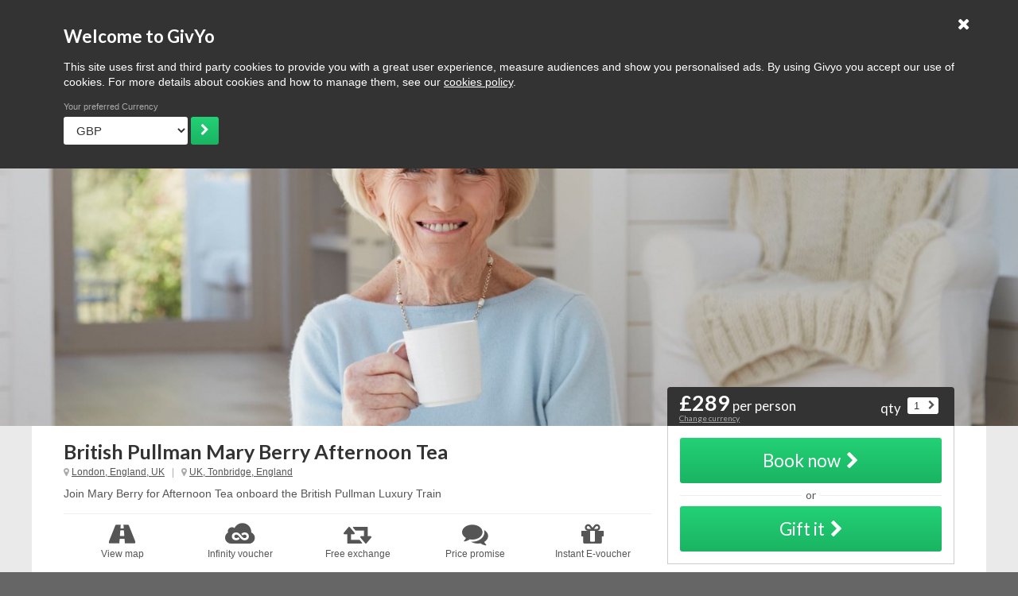

--- FILE ---
content_type: text/html; charset=UTF-8
request_url: https://givyo.co.uk/High-Tea--Afternoon-Tea/England/Greater-London/London/118062
body_size: 6969
content:
	 
   
   <!DOCTYPE html>
<html lang="en-GB">   
  <head>
	<title>High Tea & Afternoon Tea  near London, Greater London, England - £289</title>
	<meta name="description" content="Mary Berry Afternoon Tea">
	<meta http-equiv="X-UA-Compatible" content="IE=edge">
	<meta name="viewport" content="width=device-width, maximum-scale=1">
	<meta http-equiv="Content-Type" content="text/html; charset=utf-8">
		<meta http-equiv="Content-Language" content="en-GB" >            
		<link rel="canonical" href="https://givyo.co.uk/High-Tea--Afternoon-Tea/England/Greater-London/London/118062">            
		<link rel="alternate" href="https://givyo.com/High-Tea--Afternoon-Tea/England/Greater-London/London/118062" hreflang="en-US">            
		<link rel="alternate" href="https://givyo.co.uk/High-Tea--Afternoon-Tea/England/Greater-London/London/118062" hreflang="en-GB">            
		<link rel="alternate" href="https://givyo.co/High-Tea--Afternoon-Tea/England/Greater-London/London/118062" hreflang="en">            
									<meta name="robots" content="index, follow">
		<meta name="expires" content="never">
	<meta name="publisher" content="GivYo" >
	<meta name="Rating" content="general" >
	<meta name="Distribution" content="world" >
	<meta name="Language" content="English" >

	<meta name="Type" content="Business Commercial, Private" >
	<link href='https://fonts.googleapis.com/css?family=Lato:400,600,700' rel='stylesheet' type='text/css'>
	<link href='/site_resources/GivYo/templates/style.css?v=2.9' rel='stylesheet' type='text/css'>
	<link href='/site_resources/GivYo/font_awesome/FA.css' rel='stylesheet' type='text/css'>
	<link rel="stylesheet" href="/site_resources/GivYo/resources/tether.min.css">
	<script type="text/javascript">	
		var ajaxPath = "/gateways/";
		var absolutePath = "https://givyo.co.uk/";
		var debugMode=false;		var productID=118062;		var pageID=-1;		var sectionID=-1;					var userID = 0;
				var reloadPageAfterAccountChange = false;
		var searchTarget = '/search';
	</script>
   <script type="text/javascript" src="/site_resources/GivYo/resources/jquery-1.11.2.min.js"></script>
	<script type="text/javascript" src="/site_resources/GivYo/resources/jquery.form.js"></script>        
	<script type="text/javascript" src="/site_resources/GivYo/resources/jquery-ui.js"></script>
	<script type="text/javascript" src="/site_resources/GivYo/resources/jquery.ui.touch-punch.js"></script>        
	<script type="text/javascript" src="/site_resources/GivYo/resources/givyo_functions.js?v=1.4"></script>
	<script type="text/javascript"  src="/site_resources/GivYo/resources/tether.min.js"></script>
	<script type="text/javascript" src="https://maps.googleapis.com/maps/api/js?key=AIzaSyDzy9R8EHOmVLfCH_OnFzUvf21oi3BFZLU&libraries=places"></script>    

				<script type="text/javascript" src="/site_resources/GivYo/resources/purchase.js?v=1.6"></script>
		<script type="text/javascript" src="/site_resources/GivYo/resources/product.js?v=1.5"></script>            
							<link rel="apple-touch-icon" sizes="57x57" href="/site_resources/GivYo/images/favicon/apple-icon-57x57.png">
	<link rel="apple-touch-icon" sizes="60x60" href="/site_resources/GivYo/images/favicon/apple-icon-60x60.png">
	<link rel="apple-touch-icon" sizes="72x72" href="/site_resources/GivYo/images/favicon/apple-icon-72x72.png">
	<link rel="apple-touch-icon" sizes="76x76" href="/site_resources/GivYo/images/favicon/apple-icon-76x76.png">
	<link rel="apple-touch-icon" sizes="114x114" href="/site_resources/GivYo/images/favicon/apple-icon-114x114.png">
	<link rel="apple-touch-icon" sizes="120x120" href="/site_resources/GivYo/images/favicon/apple-icon-120x120.png">
	<link rel="apple-touch-icon" sizes="144x144" href="/site_resources/GivYo/images/favicon/apple-icon-144x144.png">
	<link rel="apple-touch-icon" sizes="152x152" href="/site_resources/GivYo/images/favicon/apple-icon-152x152.png">
	<link rel="apple-touch-icon" sizes="180x180" href="/site_resources/GivYo/images/favicon/apple-icon-180x180.png">
	<link rel="icon" type="image/png" sizes="192x192"  href="/site_resources/GivYo/images/favicon/android-icon-192x192.png">
	<link rel="icon" type="image/png" sizes="32x32" href="/site_resources/GivYo/images/favicon/favicon-32x32.png?v=2">
	<link rel="icon" type="image/png" sizes="96x96" href="/site_resources/GivYo/images/favicon/favicon-96x96.png?v=2">
	<link rel="icon" type="image/png" sizes="16x16" href="/site_resources/GivYo/images/favicon/favicon-16x16.png?v=2">
	<link rel="manifest" href="/site_resources/GivYo/images/favicon//manifest.json">
	<meta name="msapplication-TileColor" content="#ffffff">
	<meta name="msapplication-TileImage" content="/site_resources/GivYo/images/favicon//ms-icon-144x144.png">
	<meta name="theme-color" content="#ffffff">
			<!-- Google Tag Manager -->

	
	<script>(function(w,d,s,l,i){w[l]=w[l]||[];w[l].push({'gtm.start':
	new Date().getTime(),event:'gtm.js'});var f=d.getElementsByTagName(s)[0],
	j=d.createElement(s),dl=l!='dataLayer'?'&l='+l:'';j.async=true;j.src=
	'https://www.googletagmanager.com/gtm.js?id='+i+dl;f.parentNode.insertBefore(j,f);
	})(window,document,'script','dataLayer','GTM-KLF628S');</script>
	<!-- End Google Tag Manager -->
</head>
    
        
    
            <body>
			<!-- Google Tag Manager (noscript) -->
			<noscript><iframe src="https://www.googletagmanager.com/ns.html?id=GTM-KLF628S"
			height="0" width="0" style="display:none;visibility:hidden"></iframe></noscript>
			<!-- End Google Tag Manager (noscript) -->
        
        	<!-- gs start -->
        	<script type="text/javascript">
var _gaq = _gaq || [];
var pluginUrl = '//www.google-analytics.com/plugins/ga/inpage_linkid.js';
_gaq.push(['_require', 'inpage_linkid', pluginUrl]);
_gaq.push(['_setAccount', 'UA-82046546-3']);
_gaq.push(['_setDomainName', 'none']);
_gaq.push(['_setAllowLinker', true]);
_gaq.push(['_trackPageLoadTime']);
_gaq.push(['_setAllowHash', false]);
setTimeout("_gaq.push(['_trackEvent', '15_seconds', 'read'])", 15000);
_gaq.push(['_setCustomVar',1, 'Products', 'British Pullman Mary Berry Afternoon Tea', 3]);
_gaq.push(['_trackPageview']);
(function() {
var ga = document.createElement('script'); ga.type = 'text/javascript'; ga.async = true;
ga.src = ('https:' == document.location.protocol ? 'https://ssl' : 'http://www') + '.google-analytics.com/ga.js';
var s = document.getElementsByTagName('script')[0]; s.parentNode.insertBefore(ga, s);
})();
</script>
        	<!-- ga end -->
        	<script type='text/javascript' data-cfasync='false'>window.purechatApi = { l: [], t: [], on: function () { this.l.push(arguments); } }; (function () { var done = false; var script = document.createElement('script'); script.async = true; script.type = 'text/javascript'; script.src = 'https://app.purechat.com/VisitorWidget/WidgetScript'; document.getElementsByTagName('HEAD').item(0).appendChild(script); script.onreadystatechange = script.onload = function (e) { if (!done && (!this.readyState || this.readyState == 'loaded' || this.readyState == 'complete')) { var w = new PCWidget({c: '9a912c42-a058-4b37-91b6-f7a34a8567e2', f: true }); done = true; } }; })();</script> 
   			
                <div id="accountArea" class="accountArea accountAreaSub"><div class="menuItem">
    <a href="/browse" class="browse"><i class="fa fa-chevron-down"></i> Browse</a>
    <div class="subMenu">
        <ul>
                            <li><a href='/ideas'>Ideas & more</a></li>
                            <li><a href='/new'>What's new</a></li>
                            <li><a href='/hero'>Hero boards</a></li>
                            <li><a href='/community'>Community</a></li>
                            <li><a href='/love'>Love GivYo</a></li>
                            <li><a href='/how-to-sell.html'>Selling: How it works</a></li>
                    </ul>
    </div>
</div>
<a href="/cart" class="cart"><i class="fa fa-shopping-cart"></i> Cart (0)</a>
<a href="/help" class="helpTop"><i class="fa fa-life-ring"></i> Help</a>
    <a href="/myGivYo?a=createAccount" rel="modal" data-a="accountCreate" class="signUp gfa"><i class="fa fa-user-plus"></i> Sign up</a>
    <a href="/myGivYo" rel="modal" data-a="accountLogin" class="logIn gfa"><i class="fa fa-user"></i> Log in</a>
<div class="menuItem">
	<a href="#" class="nav"><i class="fa fa-navicon"></i></a>
    <div class="subMenu">
        <ul>
            <li><a href="/browse" class="browse">Browse</a></li>
            <li><a href="/cart" class="cart">Cart (0)</a></li>
            <li><a href="/help" class="helpTop">Help</a></li>
                            <li><a href="/myGivYo?a=createAccount" class="signUp" rel="modal" data-a="accountCreate">Sign up</a></li>
                <li><a href="/myGivYo" class="logIn gfa" rel="modal" data-a="accountLogin">Log in</a></li>
                                                                                                                                  	
                    <li><a href="/Experiences">Experiences</a></li>
                                                  	
                    <li><a href="/Stay-Overs">Stay Overs</a></li>
                                                  	
                    <li><a href="/Tours">Tours</a></li>
                                                  	
                    <li><a href="/Dining.html">Dining</a></li>
                                                  	
                    <li><a href="/Gifts">Gifts</a></li>
                                        <li class="listButton"><a href="/create" class="gfa">List your business <i class="fa fa-chevron-right"></i></a></li>
        </ul>
    </div>
</div>
<a href="#" class="mobileSearchButton"><i class="fa fa-search"></i></a>
<a href="/create" class="listButton">List your business <i class="fa fa-chevron-right"></i></a>

</div> 
        <div class="headerSub ">
            <div class="headerSubInner">             
                <div class="searchContainer">
                    <div class="searchTerm"><input type="text" placeholder="What are you looking for?" value="" rel="searchTerm"></div>
                    <div class="searchRecipient">
						<select rel="searchRecipient">                    		
							<option value="0">Who are you looking for?</option>
															<option value="48" >Him</option>
															<option value="49" >Her</option>
															<option value="50" >Mum</option>
															<option value="51" >Dad</option>
															<option value="52" >Couples</option>
															<option value="53" >Son</option>
															<option value="54" >Daughter</option>
															<option value="55" >Families</option>
													</select>  
                   </div>
                    <div class="searchPlace"><input type="text" placeholder="Where are you looking?" value="" rel="searchPlace"></div>
                    <input type="hidden" value="" rel="searchLat">
                    <input type="hidden" value="" rel="searchLng">      
                    <a href='/search' class="searchSubmit greenButtonBG fa fa-chevron-right"></a>
                </div>
                <div class="clear"></div>
                <a href="/" class="logo"></a>
            </div>
            <div class="mobileSearchContainer">
                <div class="searchInner">
                    <div class="searchTerm"><input type="text" placeholder="What are you looking for?" value="" rel="searchTerm"></div>
                    <div class="searchRecipient">
						<select rel="searchRecipient">                    		
							<option value="0">Who are you looking for?</option>
															<option value="48" >Him</option>
															<option value="49" >Her</option>
															<option value="50" >Mum</option>
															<option value="51" >Dad</option>
															<option value="52" >Couples</option>
															<option value="53" >Son</option>
															<option value="54" >Daughter</option>
															<option value="55" >Families</option>
													</select>
                    </div>
                    <div class="searchPlace"><input type="text" placeholder="Where are you looking?" value="" rel="searchPlace" ></div>
                    <input type="hidden" value="" rel="searchLat">
                    <input type="hidden" value="" rel="searchLng">
                    <a href='/search' class="searchSubmit fa fa-chevron-right"></a>
                    <div class="clear"></div>
                </div>
            </div>
            <div class="breadcrumbContainer">
                <ul>
                                                                        <li itemscope="itemscope" itemtype="http://data-vocabulary.org/Breadcrumb"><a href="" itemprop="url">Home</a></li>
                                                                                                                                <li itemscope="itemscope" itemtype="http://data-vocabulary.org/Breadcrumb"><a href="/Dining.html" itemprop="url">Dining</a></li>
                                                                                                                                                            <li itemscope="itemscope" itemtype="http://data-vocabulary.org/Breadcrumb"><a href="/afternoon-tea" itemprop="url">Afternoon Tea</a></li>
                                                                                                                                                            <li itemscope="itemscope" itemtype="http://data-vocabulary.org/Breadcrumb"><span>British Pullman Mary Berry Afternoon Tea</span></li>
                                                                                        </ul>
            </div>
        </div>
           
           
    <div class="productTop" itemscope="itemscope" itemtype="http://schema.org/Product" data-id="118062" data-sku="" data-name="British Pullman Mary Berry Afternoon Tea" data-price="289">
        <meta itemprop="name" content="British Pullman Mary Berry Afternoon Tea">
        <meta itemprop="sku" content="">
        <meta itemprop="url" content="https://givyo.co.uk/High-Tea--Afternoon-Tea/England/Greater-London/London/118062">
    	<meta itemprop="image" content="/site_resources/GivYo/product_images/large/1839428EA6EF.jpg">
        <span itemscope="itemscope" itemtype="http://schema.org/Offer">
            <meta itemprop="priceCurrency" content="GBP">
            <link itemprop="itemCondition" href="http://schema.org/NewCondition">
            <meta itemprop="price" content="£289">
            <link itemprop="availability" href="http://schema.org/InStock">
        </span>
                	<div class="banner" style="background-image:url(/site_resources/GivYo/product_images/large/1839428EA6EF.jpg);"></div>
                <div class="details">
        	<div class="inner">
            	<div class="container">
                    <h1 class="vlargeTitle">British Pullman Mary Berry Afternoon Tea</h1> 
                    <div class="additional">
                                                                                    <i class="fa fa-map-marker"></i> <a href='#' rel="map"> London, England, UK</a>
                                &nbsp; | &nbsp;                                                            <i class="fa fa-map-marker"></i> <a href='#' rel="map"> UK, Tonbridge, England</a>
                                                                                                                                </div>
                    <div class="intro moreText">Join Mary Berry for Afternoon Tea onboard the British Pullman Luxury Train</div>
                    <div class="benefits benefits_x5">
                        <ul>
                            <li><a href='#' rel="map"><i class="fa fa-road"></i>View map</a></li>                            <li><a href='#' rel="voucher"><i class="fa fa-jsfiddle"></i>Infinity voucher</a></li>
                            <li><a href='#' rel="exchange"><i class="fa fa-retweet"></i>Free exchange</a></li>
                            <li><a href='#' rel="promise"><i class="fa fa-comments"></i>Price promise</a></li>
                            <li><a href='#' rel="eVoucher"><i class="fa fa-gift"></i>Instant E-voucher</a></li>
                        </ul>
                        <div class="clear"></div>
                    </div>
                </div>
                <div class="purchase titleFont">
                    <div class="purchaseInner">
                        <div class="purchaseBox">
                            <div class="top">
                               
                                                              
                               
                                
                               
                               
                               
                                                              <b>£289</b>                                
                                									                                
										per person
                                	                                                                							   
								<div class="changeCurrency"><a href="#" rel="modal" data-a="changeCurrency">Change currency</a></div>
								
                                <div class="qty">
                                    qty                                    
                                    <div class="selectBox">
                                    	<i class="fa fa-chevron-right"></i>
                                        <select id="purchaseQty" name="qty">
                                            <option value="1">1</option>               
                                            <option value="2">2</option>                            
                                            <option value="3">3</option>
                                            <option value="4">4</option>
                                            <option value="5">5</option>
                                            <option value="+">+</option>
                                        </select>
                                   </div>
                                </div>
                            </div>
                            <div class="bottom">
                                <form class="purchaseForm" id="bookingForm" method="post" action="/site_resources/GivYo/gateways/purchase.php">                                
                                    <input type="hidden" name="productName" value="British Pullman Mary Berry Afternoon Tea">
                                    <input type="hidden" name="productID" value="118062">
                                    <input type="hidden" name="requiresShipping" value="N">
                                    <input type="hidden" name="freeShipping" value="N">
                                    <input type="hidden" name="inputCount" value="2">
                                    <input type="hidden" name="purchaseType" value="B">
                                                                                                                        <button type="submit" class="greenButtonBG titleFont">Book now<i class="fa fa-chevron-right"></i></button>
                                                                                                            </form>
                                <div class="or"><i>or</i></div>
                                <form class="purchaseForm" id="bookingForm" method="post" action="/site_resources/GivYo/gateways/purchase.php">
                                    <input type="hidden" name="productName" value="British Pullman Mary Berry Afternoon Tea">
                                    <input type="hidden" name="productID" value="118062">
                                    <input type="hidden" name="purchaseType" value="G">
                                    <button type="submit" class="greenButtonBG titleFont">Gift it<i class="fa fa-chevron-right"></i></button>
                                </form>
                                <div class="clear"></div>
                            </div>                           
                        </div>
                    </div>
                </div>
            </div>            
        </div>
    </div>
    <div class="mb mbNoPad">
		<div class="inner" style="background: none;">
			<div class="topShimSm"></div>
			<div class="mediumTitle"><p>About this listing</p>
</div>
			<div class="bottomShimSm"></div>
		</div>
		<div class="shareContainer">            
			<div class="shareButton">
				<a href='#' class="fa fa-share-alt"></a>
			</div>
		</div>
        <div class="inner userContent productDetails">
        	<div class="topShim"></div>
			<h2>Luxury Train Journey Afternoon Tea with Mary Berry</h2>            <p><p>For just two luxury train journeys, Mary Berry will host afternoon tea onboard the British Pullman. These limited luxury train day trips offer a beautiful setting, with fantastic scenery, fine food all hosted by one of televisions most adored personalities, the amazing Mary Berry!</p>

<p>Not only has she has a successful television career that spans over six decades, Mary Berry, the author of over eighty best sellers, will play host to the most delicious of afternoon tea&#39;s onboard the gracious British Pullman luxury train.&nbsp;</p>

<p>There are only two dates available for this afternoon tea on the British Pullman hosted by Mary Berry, so if you are interested then we suggest you book as far in advance as possible. Afternoon tea with Mary Berry makes for a wonderful day out on a luxury train day trip, that will have your taste buds tantalised. The available dates for 2019 on this British Pullman luxury train day trip with Mary Berry are as follows;</p>

<p><em><span style="color:#23d175;"><strong>&middot;</strong></span>&nbsp;Dates will be released soon</em></p></p>
                            <div class="mediumTitle" id="mapTitle">Where is it</div>
                <div id="map" class="productMap"></div>
                        				<div class="mediumTitle p-inline"><p>Media</p>
</div>
            	<div class="productImages productImages2">
																		<div class="thumb"><a href='#' rel="productImageGallery" style="background-image: url(/site_resources/GivYo/product_images/thumb/1839428EA6EF.jpg)"></a></div>
																								<div class="thumb"><a href='#' rel="productImageGallery" style="background-image: url(/site_resources/GivYo/product_images/thumb/0FD314ADB016.jpg)"></a></div>
																								<div class="thumb"><a href='#' rel="productImageGallery" style="background-image: url(/site_resources/GivYo/product_images/thumb/A06E456D445F.jpg)"></a></div>
																								<div class="thumb"><a href='#' rel="productImageGallery" style="background-image: url(/site_resources/GivYo/product_images/thumb/31999608668F.jpg)"></a></div>
																<div class="clear"></div>
				</div>
                                    <div class="bottomShim"></div>
        </div>
		<div class="divides">
			<div class="mediumTitle p-inline"><p>Your GivYoer</p>
</div>
		</div>
        <div class="inner productOwner">        	
							<div class="avatar" style="background-image: url(/site_resources/GivYo/user_images/userImg/EDDB480E2FB9.png);"></div>	
											       		
				<div class="badged">
					<div class="badges">
																					<div class="badge founder">                        
								   Founder member								</div>
																																										<div class="badge verified">                        
								   Verified member								</div>
																		</div>
					<div class="content">
						<div class="topShim"></div>
						<div class="avatarRight">
							<div class="mediumTitle memberName">Luxury Train Tours</div>
							<div class="memberDate">Community Member since: 04/09/2018</div>
						</div>
						<p>LuxuryTrainTickets.com are a worldwide supplier of luxury train journeys. With years of experience arranging bespoke luxury train tours as well as offering a range of scheduled luxury train journeys.</p>
						<div class="buttonHolder"><a href="#" class="message openMessage greenButtonBG" rel="modal" data-a="message" data-subjecttype="R" data-subjectid="118062">Contact your GivYoer</a></div>
						<div class="bottomShim"></div>
					</div>
					<div class="clear"></div>
				</div>
			        </div>
    </div>
    <div class="productModal">
    	<div class="inner">
        	<div class="nav">
                <ul>
                    <li><a href='#' rel="voucher"><i class="fa fa-jsfiddle"></i>Infinity voucher</a></li>
                    <li><a href='#' rel="exchange"><i class="fa fa-retweet"></i>Free exchange</a></li>
                    <li><a href='#' rel="promise"><i class="fa fa-comments"></i>Price promise</a></li>
                    <li><a href='#' rel="eVoucher"><i class="fa fa-gift"></i>Instant E-voucher</a></li>
                </ul>
                <div class="clear"></div>
            </div>
            <div class="content userContent">
                <div class="voucher">
                	<h3>Infinity Voucher</h3>

<p>GivYo Infinity Vouchers are designed to last a lifetime, they are valid for 99 years from the date of issue. No nasty expiry dates here. Love GivYo.</p>

<p>Recipients have the freedom and flexibility to redeem their voucher towards anything available on GivYo and live a life less ordinary.</p>

<p><a href="/infinity-vouchers" rel="modal">Click here for full terms &amp; conditions related to GivYo Infinity Gift Cards &amp; Vouchers</a></p>
                </div>
                <div class="exchange">
                	<h3>Free Exchange</h3>

<p>So long as a date or item dispatch has not been arranged, Recipients are free to pick and choose, change their mind, be indecisive and explore until they find their dream GivYo. A few clicks and taps later and the exchange is complete.</p>

<p>Part of the fun is in the journey. Love GivYo.</p>
                </div>
                <div class="promise">
                	<h3>Price Promise</h3>

<p>GivYo brings together nice people like you and the community of GivYoers. GivYoers are the actual people operating the tours, experiences and those creating wonderful items to ship. They set decide and set the best prices direct to you on the GivYo platform.</p>

<p>GivYo&#39;s Community Price Promise = Honest, open and always the best price</p>

<p>This means the price you see is the price you pay, there&#39;s no hidden charges or inflated deal discounts. And you won&#39;t find it cheaper at the venue or elsewhere. If the Price Promise is not met GivYo will refund the difference, no gimmicks, no exceptions.</p>

<p><a href="/GivYo-price-promise" rel="modal">Click here for full details to learn more about the Price Promise</a></p>
                </div>
                <div class="eVoucher">
                	<h3>Instant E-voucher</h3>

<p>Create a wonderfully personalised Gift E-Voucher and share it with your Recipient instantly or later via email, smartphone, printable pdf, Facebook and more.</p>

<p>In a few clicks and taps you can choose the look and style, upload images and video with your own special truly memorable greeting. Lets make them smile. Love GivYo.</p>
                </div>
            </div>
            <div class="bottom">
            	<a href='#' class="close greenButtonBG">Close <i class="fa fa-close"></i></a>
            </div>
        </div>
    </div>
	<script type="text/javascript">
		var productLocations = new Array();
					productLocations.push([51.4945649, -0.1427078]);
					productLocations.push([51.1927982, 0.2749969]);
				var productImages = new Array();
					productImages.push({src:'/site_resources/GivYo/product_images/gallery/1839428EA6EF.jpg', title:'', description:'', video:''});
					productImages.push({src:'/site_resources/GivYo/product_images/gallery/0FD314ADB016.jpg', title:'', description:'', video:''});
					productImages.push({src:'/site_resources/GivYo/product_images/gallery/A06E456D445F.jpg', title:'', description:'', video:''});
					productImages.push({src:'/site_resources/GivYo/product_images/gallery/31999608668F.jpg', title:'', description:'', video:''});
		    </script>
        <div class="footer">
        	<div class="inner">            
            	<div class="selects">
                    <form id="currencySelect" method="post">
                    	<div class="select">
                        	<i class="fa fa-chevron-right"></i>
                            <select name="changeCurrencyID">
                                                                    <option value="4" >US Dollar</option>
                                                                    <option value="7" >Canadian Dollars</option>
                                                                    <option value="3" >Euro</option>
                                                                    <option value="1" SELECTED>GBP</option>
                                                                    <option value="5" >Polish Zloty</option>
                                                                    <option value="6" >Swiss Francs</option>
                                                                    <option value="8" >Swedish Krona</option>
                                                                    <option value="9" >Danish Krona</option>
                                                                    <option value="10" >Aus Dollar</option>
                                                            </select>
                        </div>
                    </form>
                    <form id="languageSelect" method="post">
                        <div class="select gfa">
                        	<i class="fa fa-chevron-right"></i>
                            <select name="changeLanguageID">
                                                                    <option value="1" SELECTED>English</option>
                                                                    <option value="2" >French [beta]</option>
                                                                    <option value="3" >German [coming soon]</option>
                                                                    <option value="8" >Italian [coming soon]</option>
                                                                    <option value="4" >Polish [coming soon]</option>
                                                                    <option value="7" >Dutch [coming soon]</option>
                                                                    <option value="9" >Spanish [coming soon]</option>
                                                            </select>
                        </div>
                    </form>
                </div>
                                    <div class="links">
                        <div class="title">Company</div>
                        <ul>
                        	                            	<li><a href="/GivYo-price-promise">Community Price Promise</a></li>
                                                        	<li><a href="/infinity-vouchers">GivYo Infinity Vouchers</a></li>
                                                        	<li><a href="/GivYo-Terms-and-Conditions">Terms &amp; Conditions</a></li>
                                                        	<li><a href="/Givyo-Privacy-policy">Privacy &amp; Cookies</a></li>
                                                    </ul>
                    </div>
                                    <div class="links">
                        <div class="title">Discover</div>
                        <ul>
                        	                            	<li><a href="/browse">Browse</a></li>
                                                        	<li><a href="/help">GivYo help</a></li>
                                                        	<li><a href="/Invite-Friends">Invite friends</a></li>
                                                        	<li><a href="/GivYo-mobile-App">GivYo mobile App</a></li>
                                                        	<li><a href="/Site-map">Site map</a></li>
                                                    </ul>
                    </div>
                                    <div class="links">
                        <div class="title">GivYoers</div>
                        <ul>
                        	                            	<li><a href="/Why-list-on-GivYo">Why list on GivYo</a></li>
                                                        	<li><a href="/Share-your-passion">Share your passion</a></li>
                                                        	<li><a href="/Being-responsible">Being responsible</a></li>
                                                        	<li><a href="/myGivYo">myGivYo</a></li>
                                                        	<li><a href="/contact.html">Contact</a></li>
                                                    </ul>
                    </div>
                                <hr class="hr1">
                <div class="socials">
                	<div class="title">Social&nbsp;GivYo</div>   
                	<ul><!--
                    	--><li><a href="https://www.facebook.com/GivYo/" class="fa fa-facebook" target="_blank"></a></li><!--
                        --><li><a href="https://twitter.com/GivYoers" class="fa fa-twitter" target="_blank"></a></li><!--
                        --><li><a href="https://www.linkedin.com/company/givyo/" class="fa fa-linkedin" target="_blank"></a></li><!--
                        --><li><a href="https://www.youtube.com/user/GivYoTV" class="fa fa-youtube" target="_blank"></a></li><!--
                        --><li><a href="#" class="fa fa-pinterest" target="_blank"></a></li><!--
                    --></ul>
                </div>
                <div class="clear"></div>
                <hr>
                <div class="legal"><p><strong>Born in London, Loved everywhere.</strong></p>

<p>&copy; GivYo<sup>&reg;</sup> 2022</p>
</div>
            </div>
        </div>
         	<div class="settings">
		<div>
			<div class="inner">
				<a href="#" class="close fa fa-close"></a>
				<div class="title">Welcome to GivYo</div>
				<p>This site uses first and third party cookies to provide you with a great user experience, measure audiences and show you personalised ads. By using Givyo you accept our use of cookies. For more details about cookies and how to manage them, see our <a href="/Givyo-Privacy-policy">cookies policy</a>.</p>
				<form method="post">
					<div class="label">Your preferred Currency</div>
					<select name="changeCurrencyID">
													<option value="4" >US Dollar</option>
													<option value="7" >Canadian Dollars</option>
													<option value="3" >Euro</option>
													<option value="1" SELECTED>GBP</option>
													<option value="5" >Polish Zloty</option>
													<option value="6" >Swiss Francs</option>
													<option value="8" >Swedish Krona</option>
													<option value="9" >Danish Krona</option>
													<option value="10" >Aus Dollar</option>
											</select>
					<button type="submit" class="greenButtonBG fa fa-chevron-right"></button>
				</form>						
			</div>
		</div>
	</div>
       
         	</body>
    </html>


--- FILE ---
content_type: text/css;charset=UTF-8
request_url: https://givyo.co.uk/site_resources/GivYo/templates/style.css?v=2.9
body_size: 20631
content:
html {position: relative; height: 100%; -webkit-text-size-adjust: 100%;}
body {position: relative; height: 100%; padding: 0; margin: 0; color:#333; background: url(../images/bg.jpg) #666 center; font-size: 14px; line-height:1.4; font-family: Arial, Helvetica, sans-serif; color: #555;}

w
@media screen and (max-width: 500px) {
	body {font-size: 13px;}
}
.titleFont {font-family: 'Lato', sans-serif; }
.title {font-family: 'Lato', sans-serif; font-weight: 700; color: #333;}
.vlargeTitle {font-family: 'Lato', sans-serif; font-weight:700; font-size: 1.8em; margin:20px 0 10px 0; color: #333;}
.largeTitle {font-family: 'Lato', sans-serif; font-weight:700; font-size: 1.6em; margin:20px 0 10px 0; color: #333;}
.mediumTitle {font-family: 'Lato', sans-serif; font-weight:700; font-size: 1.4em; margin:20px 0 10px 0; color: #333;}
.smallTitle {font-family: 'Lato', sans-serif; font-weight:700; font-size: 1.1em; margin:20px 0 10px 0; color: #333;}
.small {font-size: 0.9em; }
.verySmall {font-size: 0.75em;}
.dimmed {opacity: 0.6}
.p-inline p {display: inline}
.cAligned {text-align: center;}
.rAligned {text-align: right;}
.lAligned {text-align: left;}
.gfa:before {font-family: FontAwesome; font-weight: normal; -webkit-font-smoothing:antialiased; -moz-osx-font-smoothing:grayscale; margin-right: 0.3em;}
.gfa:after {font-family: FontAwesome; font-weight: normal; -webkit-font-smoothing:antialiased; -moz-osx-font-smoothing:grayscale; margin-left: 0.3em;}
.greenButtonBG {
	background: #23d175!important;
	background: -moz-linear-gradient(top,  #23d175 0%, #1ab463 100%)!important;
	background: -webkit-linear-gradient(top,  #23d175 0%,#1ab463 100%)!important;
	background: linear-gradient(to bottom,  #23d175 0%,#1ab463 100%)!important;
	filter: progid:DXImageTransform.Microsoft.gradient( startColorstr='#23d175', endColorstr='#1ab463',GradientType=0 )!important;
}
a.greenButtonBG:hover, button.greenButtonBG:hover {
	background: #1ab463!important;
	background: -moz-linear-gradient(top,  #1ab463 0%, #1ab463 100%)!important;
	background: -webkit-linear-gradient(top,  #1ab463 0%,#1ab463 100%)!important;
	background: linear-gradient(to bottom,  #1ab463 0%,#1ab463 100%)!important;
	filter: progid:DXImageTransform.Microsoft.gradient( startColorstr='#1ab463', endColorstr='#1ab463',GradientType=0 )!important;
}
.greyButtonBG {
	background: #aaa!important;
	background: -moz-linear-gradient(top,  #bbb 0%,  #aaa 100%)!important;
	background: -webkit-linear-gradient(top,  #bbb 0%, #aaa 100%)!important;
	background: linear-gradient(to bottom,  #bbb 0%, #aaa 100%)!important;
	filter: progid:DXImageTransform.Microsoft.gradient( startColorstr='#bbb', endColorstr='#aaa',GradientType=0 )!important;
}
a.greyButtonBG:hover, button.greyButtonBG:hover {
	background: #aaa!important;
	background: -moz-linear-gradient(top,  #aaa 0%,  #aaa 100%)!important;
	background: -webkit-linear-gradient(top,  #aaa 0%, #aaa 100%)!important;
	background: linear-gradient(to bottom,  #aaa 0%, #aaa 100%)!important;
	filter: progid:DXImageTransform.Microsoft.gradient( startColorstr='#aaa', endColorstr='#aaa',GradientType=0 )!important;
}
	
.adminOnlyInfo {padding: 20px; border: 1px solid #e50000; color: #e50000; background-color:#fff; z-index: 100;}

.greenHeart {position: relative; display: block; height: 90px; background: url(../images/gvyo_heart.jpg); background-repeat: no-repeat; background-size: contain; background-position: center; margin: 10px 0;}
@media screen and (max-width: 600px) {
	.greenHeart {height: 70px;}
}


a {outline: none}
.clear {clear:both;}
.table {display:table; width: 100%; height: 100%;}
.cell {display:table-cell; width: 100%; height: 100%; vertical-align: middle; text-align: center;}
sup {font-family: Arial, Helvetica, sans-serif; font-weight: 400; font-size: 0.5em!important} 


.hidden {display:none}


hr {position: relative; border: none; height: 1px; background: #ccc; margin: 20px 0; }
hr:after {content: ""; position: absolute; top: -7px; left: 50%; margin-left: -8px; width: 15px; height: 14px; background: url(../images/hr_infinity.png) center no-repeat;}

button {font-size: 1em; cursor: pointer;  -webkit-border-radius:3px; border-radius:3px;}
textArea {font-size: 1em; -webkit-appearance: none;-webkit-border-radius:3px; border-radius:3px; font-family: Arial, Helvetica, sans-serif; sans-serif; color: #333; }
select {font-size: 1em; font-family: Arial, Helvetica, sans-serif; color: #333; background: #fff; border-radius:3px;  }

input[type="submit"] {-webkit-appearance: none; font-family: 'Lato', sans-serif; -webkit-border-radius:3px; border-radius:3px;  }
input[type="button"] {-webkit-appearance: none; font-family: 'Lato', sans-serif; -webkit-border-radius:3px; border-radius:3px;  }
input[type="text"], input[type="password"] {-webkit-appearance: none; -webkit-border-radius:3px; border-radius:3px; font-size: 1em; color: #555; font-family: Arial, Helvetica, sans-serif; }
::-webkit-input-placeholder {color: #bbb;}
:-moz-placeholder {color: #bbb;}
::-moz-placeholder { color: #bbb; }
:-ms-input-placeholder {color: #bbb; }
input[type='text']:focus {outline-color: #23d175}
select:focus {outline-color: #23d175}
textarea:focus {outline-color: #23d175}




.blockLink {margin: 20px 0; }
.blockLink a {color: #23d175; font-weight: 700; font-size: 1.2em; text-decoration: none;}
.blockLink a:after {content:"\f054"; font-family: FontAwesome; font-weight: normal; -webkit-font-smoothing:antialiased; -moz-osx-font-smoothing:grayscale; margin-left: 6px; }

.inner {position: relative; width: 100%; max-width: 1200px; margin: 0 auto; box-sizing: border-box;  }

.topShim {height: 1px; margin-bottom: 39px}
.bottomShim {height: 1px; margin-top: 39px}	
.topShimSm {height: 1px; margin-bottom: 19px}
.bottomShimSm {height: 1px; margin-top: 19px}	
.mb {position: relative; background: #ebeaea; padding-top:94px;}
.mbNoPad {padding-top: 0;}

.mb .inner {background-color: #fff; padding: 0 40px; }
.mb .divides {position: relative; width: 100%; max-width: 1200px; margin: 0 auto; box-sizing: border-box;  }
@media screen and (max-width: 1280px) {
	.mb .divides {padding: 0 40px;}
}
@media screen and (max-width: 900px) {
	.mb .divides {padding: 0 20px;}
	.mb .inner {padding: 0 20px;}
	.topShim {margin-bottom: 19px}
	.bottomShim {margin-top: 19px}		
}
.mbHome {padding-top: 0;}

.mbLeftRight .inner {background: #fff; padding: 0  }
.mbLeftRight .inner:before {content: ""; position: absolute; left: 0; top: 0; height: 100%; width: 25%; background:#f5f5f5; border-right: 1px solid #eee; box-sizing: border-box;} 
.mbLeftRight .inner .left {position: relative; float: left; width: 25%;}
.mbLeftRight .inner .left .title {padding-right: 20px; padding-left: 40px; }

.mbLeftRight .inner .left .xxxfloatingNav {zzzposition: abzzzsolute; tozp:0; lzft:0; }

.mbLeftRight .inner .left ul {width: 100%; margin: 0; padding: 0; list-style: none; }
.mbLeftRight .inner .left ul li {padding: 0; margin: 0;}
.mbLeftRight .inner .left ul li a {display: block; padding: 10px 20px 10px 40px; color: #888; font-size: 1.1em; text-decoration:none; transition: all 0.2s ease; }

.mbLeftRight .inner .left ul li a.over {position: relative; padding-top: 18px; padding-bottom: 18px; background: #fff; border-top: 1px solid #eee; border-bottom: 1px solid #eee;}
@media screen and (max-width: 900px) {
	.mbLeftRight .inner .left ul li a.over {margin-left: 0; padding-left: 20px;} 
}
.mbLeftRight .inner .left ul li a.over:before {content: ""; position: absolute; left: -7px; top: -1px; width: 7px; height: 100%; background: #fff; border-top: 1px solid #ddd; border-bottom: 1px solid #ddd; border-left: 1px solid #ddd; -webkit-border-top-left-radius: 7px;-webkit-border-bottom-left-radius: 7px;-moz-border-radius-topleft: 7px;-moz-border-radius-bottomleft: 7px;border-top-left-radius: 7px;border-bottom-left-radius: 7px;}
.mbLeftRight .inner .left ul li a.over::after {content: ""; position: absolute; top: 0; right: -5px; width: 1px; height: 100%; background: #fff;}
.mbLeftRight .inner .left ul li a .tick {float: right; display: inline-block; color: #23d175; font-size: 1.3em}
.mbLeftRight .inner .left ul li a .cross {float: right; display: inline-block; color: #ef2d33; font-size: 1.3em}

.mbLeftRight .inner .left .button {position: relative; display: block; padding: 20px; margin: 20px; color: #fff; border-radius: 2px; font-size: 1.2em; font-weight: 700; text-decoration: none;  }
.mbLeftRight .inner .left a.button {background: #23d175; }
.mbLeftRight .inner .left a.button:hover {background: #1ab463;}
.mbLeftRight .inner .left a.makeLiveButtonDead {background: #ccc}
.mbLeftRight .inner .left a.makeLiveButtonDead:hover {background: #ccc}
.mbLeftRight .inner .left span.button  {position: relative; display: block; padding: 20px; margin: 20px; background: #ccc; color: #fff; border-radius: 2px; font-size: 1.2em; font-weight: 700; text-decoration: none;  }
.mbLeftRight .inner .left .button:before {font-size: 1.6em; line-height: 0; }/* eye */
.mbLeftRight .inner .left .makeLiveButton:before {content:"\f0e7";}/* lightening */
.mbLeftRight .inner .left .makeLiveButtonDead:before {content:"\f0e7";}/* lightening */
.mbLeftRight .inner .left .previewButton:before {content:"\f06e";}/* eye */
.mbLeftRight .inner .left .pendingButton:before {content:"\f017";}/* clock */
.mbLeftRight .inner .left a.makeUnLiveButton {background: #ef2d33;}
.mbLeftRight .inner .left a.makeUnLiveButton:hover {background: #de1c21;}
.mbLeftRight .inner .left .makeUnLiveButton:before {content:"\f0e7";}/* lightening */
.mbLeftRight .inner .left .pendingMessage {margin: 20px;}
.mbLeftRight .inner .right {float: right; width: 75%; padding: 0 40px 0 20px; box-sizing: border-box;  }

.mbRightLeft {}
.mbRightLeft .inner .left {position: relative; float: left; width: 66%; padding: 0 20px 0 40px;  box-sizing: border-box; }
.mbRightLeft .inner .right {float: right; width: 34%; padding: 0 40px 0 20px; box-sizing: border-box;  }

.mbRightLeft2 {}
.mbRightLeft2 .inner {padding: 0;}
.mbRightLeft2 .inner .left {position: relative; float: left; width: 75%; padding: 0 20px 0 40px;  box-sizing: border-box;}
.mbRightLeft2 .inner .right {float: right; width: 25%; padding: 0; box-sizing: border-box;  }
.mbRightLeft2 .inner:before {content:""; position: absolute; height: 100%; width: 25%; top:0; right: 0; background: #fafafa;border-left: 1px solid rgba(0,0,0,0.05);}

.innerLeftRight {position: relative}
.innerLeftRight .innerLeft {float: left; width: 50%;}
.innerLeftRight .innerRight {float:right; width: 50%;}



@media screen and (max-width: 900px) {
	.mbLeftRight .inner {padding: 1px 0;}
	.mbLeftRight .inner .left .title {padding: 35px 20px 10px 20px;}
	.mbLeftRight .inner .left ul li a {padding-left: 20px; font-size: 1em}	
	.mbRightLeft2 .inner {padding: 0;}
	.mbRightLeft2 .inner:before {display:none;} 
	.mbRightLeft2 .inner .left {float: none; width: 100%; padding: 20px 20px 60px 20px;}
	.mbRightLeft2 .inner .right {float: none; width: 100%; padding: 0; background: #fafafa;border-top: 1px solid rgba(0,0,0,0.05);}	
}
@media screen and (max-width: 600px) {
	.mbLeftRight .inner:before {display:none;} 
	.mbLeftRight .inner .left {float: none; width: 100%; display:none; }
	.mbLeftRight .inner .right {float: none; width: 100%; padding: 20px;}
}

.mbFullHeight {position: relative; height: 600px; height: 100vh; box-sizing: border-box; }
.mbFullHeight  > .mbFullHeight_top {min-height: 40%; background-color: #333; background-position: center; background-size: cover; background-repeat: no-repeat}
.mbFullHeight  > .mbFullHeight_bottom {min-height: 60%; display: flex; align-items: center; }
.mbFullHeight  > .mbFullHeight_bottom > div {width: 100%; max-width: 500px; margin: 0 auto; text-align: center; }

.mbLight {background: #fff;}
.mbDark {border-top: 1px solid #ccc; background: #f7f7f7;}
.mbDark .inner {background: none;}

.headerImage {position:relative; height: 310px; max-height: 55%; box-sizing: border-box; background-repeat: no-repeat; background-position: center; background-size: cover; }

.adminContainer {position: relative; }
.sb {position: relative; background: #f5f5f5; padding-top:94px; height: 100%; box-sizing: border-box; overflow:hidden}

.mbError {padding: 194px 0 100px 0}
.mbError .inner {max-width: 500px; border: 1px solid #e4e8e8;-webkit-box-shadow: 0px 0px 10px 0px rgba(0,0,0,0.3); -moz-box-shadow: 0px 0px 10px 0px rgba(0,0,0,0.3); box-shadow: 0px 0px 10px 0px rgba(0,0,0,0.3); border-radius: 2px;}
.mbError .inner .largeTitle:before {content:"\f057"; color: #ef2d33;}



.shareContainer {position: relative; width: 100%; max-width: 1200px; padding: 0; margin: 0 auto; box-sizing: border-box; color: #555; height: 0;}
@media screen and (max-width: 900px) {
	.shareContainer {padding-left: 20px; }
}

.shareButton {position: absolute; bottom: 0; right: 0; display: block; background: #fff;  width: 16.66%; max-width: 55px; color: #555; text-decoration: none;}
.shareButton a {text-decoration:none; display: inline-block; padding: 3px 0; width: 100%; text-align: center; font-size: 24px; color: #555; padding: 7px 0 5px 0}
.shareButton .shareSlider {position: absolute; right: 100%; bottom: 0; width: 500%; height: 0;overflow: hidden }
.shareButton .shareSlider a {position: absolute; top: 0; color: #fff; }
.shareButton .shareSlider a.fa-pinterest {background: #c5282f; left: 0; width: 20%}
.shareButton .shareSlider a.fa-twitter {background: #6cdfea; left: 20%; width: 20%}
.shareButton .shareSlider a.fa-facebook {background: #3b5998; left: 40%; width: 20%}
.shareButton .shareSlider a.fa-google-plus {background: #e34429; left: 60%; width: 20%}
.shareButton .shareSlider a.fa-mail-reply {background: #42c5b0; left: 80%; width: 20%}
.shareButton .shareSlider a:before {color: #fff;transition: color 0.5s ease;}
.shareButton .shareSlider a:hover:before {color: rgba(0,0,0,0.6); }

.video {position: relative; display: block; width: 100%; margin: 30px 0; padding: 10px; background: #000; box-sizing: border-box; }
.video iframe {position: relative; width: 100%; height: 400px; border: none;  } 
@media screen and (max-width: 600px) {
	.video iframe {height: 280px;  } 
}

.colsx2 {position: relative;}
.colsx2 .col {position: relative; float: left; width: 50%; padding: 0 10px; box-sizing: border-box;}

.homeBottom {text-align: center }
.homeBottom h1 {margin-top: 0; font-size: 1.8em }
.homeBottom a {text-decoration: none;}
.homeBottom .leftRight {position: relative; padding: 20px 0 20px 50%; text-align: left; min-height: 310px;}
.homeBottom  .image {position: absolute; left: 0; bottom: -40px; height: 100%; width: 50%; background:url(../images/homeImg.jpg) bottom center no-repeat ; background-size: contain; }
.homeBottom  ul {margin: 0 0 20px 0; padding: 0; list-style: none; }
.homeBottom  ul li {font-size: 1.2em; margin: 10px 0}
@media screen and (max-width: 900px) {
	.homeBottom {padding: 20px 20px 0 20px}
	.homeBottom .leftRight {position: relative; padding: 0; text-align: center; min-height: 0;}
	.homeBottom  .image {position: relative; width: 100%; height: 350px; bottom: -20px; }
}
@media screen and (max-width: 500px) {
	.homeBottom  .image {height: 0; padding-bottom: 76%; }
}

.sb .nav { display: none;}
.sb .sbInner {position: relative; height: 100%; }
.sssprodsMap {position: relative; overflow: hidden; height: 100%; width: 100%; box-sizing: border-box}
.sb .details {position: relative; border-bottom: 1px solid #eee; padding: 0 20px;}
.sb .details h1 {font-size: 1.5em; margin: 0;}
.sb .details p {margin: 0.8em 0;}
.sb #mapContainer {position: absolute; right: 0; width: 50%; height: 100%; padding-left: 10px; box-sizing: border-box}
.sb #mapContainer #map{position: relative; display:block; height: 100%; width: 100%;}
.sb #drag {position: absolute; top: 0; left: 50%; width: 10px; height: 100%; background: url(../images/dragHandle.gif) center no-repeat #fff; border-left: 1px solid #bbb; border-right: 1px solid #ccc; cursor: pointer}
.sb #productContainer {position: absolute; left: 0; width: 50%; height: 100%; background: #f8f9f9; overflow-y: auto; box-sizing: border-box;}
.sb #productContainer::-webkit-scrollbar {width: 8px; border-left: 1px solid #aaa; background: #ccc; }
.sb #productContainer::-webkit-scrollbar-thumb {background-color: #888; outline: none; }
.sb #productContainer #refine {padding: 20px; border-bottom: 1px solid #eee; }
.sb #productContainer #refine .count {float: right; padding-top: 6px;}
.sb #productContainer #refine .title {font-size: 18px; color : #555; text-decoration:none; }
.sb #productContainer #refine .title:before {content:"\f0b0"; margin-right: 5px; font-family: FontAwesome; font-weight: normal; -webkit-font-smoothing:antialiased; -moz-osx-font-smoothing:grayscale;}
.sb #productContainer #refine .container {height: 0; overflow: hidden;}
.sb #productContainer #refine .container ul{position: relative; margin: 0; padding: 0; list-style:none;}
.sb #productContainer #refine .container ul li {padding: 0; margin: 0;}
.sb #productContainer #refine .container ul li a{display: block; padding: 5px 0; border-top: 1px solid #eee; color: #555; text-decoration: none; font-weight: 700;}
.sb #productContainer #refine .container ul li a.dim {color:#bbb;}
.sb #productContainer #refine .container ul li a .stats {font-size: 0.75em; font-weight: 400;}
.sb #productContainer #refine .container ul li.tier2 a {padding-left: 20px; }
.sb #productContainer #refine .container ul li.tier3 a {padding-left: 40px; }


.sb #productContainer #refine .open {height: auto!important;}
.productGroups {padding: 15px;}
@media screen and (max-width: 740px) {
	.sb .nav{display: block; padding: 5px 20px 0 20px; background: #ccc; }
	.sb .nav a {display: inline-block; padding: 10px 10px 9px 10px; border-bottom: 1px solid #ccc; font-weight: 700; text-decoration: none; color:#555; background: #eee;-webkit-border-top-left-radius: 2px; -webkit-border-top-right-radius: 2px; -moz-border-radius-topleft: 2px; -moz-border-radius-topright: 2px; border-top-left-radius: 2px; border-top-right-radius: 2px;}
	.sb .nav a.over {background: #f8f9f9; padding: 10px; border:none;}
	.sb #productContainer {width: 100%; height: auto; top: 44px; bottom: 0; }
	.sb #mapContainer {width: 100%; height: auto; top: 44px; bottom: 0; padding-left: 0; }
	.sb #drag {display: none;}
	.sb .hide {display:none;}
	.sb .show {display:block;}
}

a.help {font:normal normal normal 18px FontAwesome; color: #ccc; margin-right:5px; text-decoration: none; -webkit-font-smoothing:antialiased; -moz-osx-font-smoothing:grayscale;}
a.help:hover {color: #0099FF;}
a.help:before{content:"\f05a";} 
a.help:hover {font-size: 18px; color: #0099FF; }
div.help {position: relative; height: 0; overflow: hidden; }
div.help .helpInner {position: absolute; width: 100%; bottom: 0; left: 0; padding: 1px 20px; color: #fff; background: #0099FF; border-radius: 5px; box-sizing: border-box; }
div.help {position: relative; height: 0; overflow: hidden; }
div.help .helpInner:before {content: ""; display: block; margin-bottom: 20px; } 
div.help .helpInner:after {content: ""; display: block; margin-top: 20px; }

a.btn {display: inline-block; line-height: 1.2em; position: relative; color: #fff; font-size: 14px; padding-top: 6px; width: 28px; height: 21px; margin: 1px; text-decoration: none; text-align: center;-webkit-border-radius: 2px; -moz-border-radius: 2px; border-radius: 2px;}
a.btn:after {font-family: FontAwesome; font-weight: normal; -webkit-font-smoothing:antialiased; -moz-osx-font-smoothing:grayscale;}
a.edit {background: #23d175; }
a.edit:hover {background: #1ab463;}
a.edit:after{content:"\f040";} /* pencil */
a.delete {background:#e53623;}
a.delete:hover {background:;}
a.delete:after{content:"\f00d";} /* cross */
a.go {background:#23d175; }
a.go:after{content:"\f054";} /* chevron-right */
a.save {background:#23d175; }
a.save:hover {background: #1ab463;}
a.save:after{content:"\f0c7"; } /* save- disc */
a.print {background:#46cfef;}
a.print:hover {background:#3bbddc;}
a.print:after{content:"\f02f";} /* print */
a.clone {background:#ec971f;}
a.clone:hover {background:#d58719;}
a.clone:after{content:"\f0c5";} /* copy */

a.working {background:#23d175; }
a.working:hover {background: #1ab463;}
a.working:after{content:"\f110"; -webkit-animation:fa-spin 2s infinite linear;animation:fa-spin 2s infinite linear} /* ajax icon*/
a.dead {background:#ddd; }

.move {position: relative; width: 28px; height: 27px; line-height: 1.2 }
.move .up {position: absolute; display:block; background: #aaa; top: 0; left: 0; width: 28px; padding-top:1px; height: 12px; text-align: center; text-decoration: none; color: #fff; font-size:10px;-webkit-border-top-left-radius: 2px; -webkit-border-top-right-radius: 2px; -moz-border-radius-topleft: 2px; -moz-border-radius-topright: 2px; border-top-left-radius: 2px; border-top-right-radius: 2px;} 
.move .up:after{content:"\f077"; font-family: FontAwesome; font-weight: normal;} /* up chevron */
.move .down {position: absolute; display:block;background: #aaa; bottom: 0; left: 0; width: 28px; height: 13px; text-align: center; text-decoration: none; color: #fff; font-size:10px;-webkit-border-bottom-right-radius: 2px;-webkit-border-bottom-left-radius: 2px;-moz-border-radius-bottomright: 2px;-moz-border-radius-bottomleft: 2px;border-bottom-right-radius: 2px;border-bottom-left-radius: 2px;} 
.move .down:after{content:"\f078"; font-family: FontAwesome; font-weight: normal;} /* down checron */
.move a.dead {background: #ddd;}

.large {font-size: 1.2em;}
.buttonHolder {margin: 10px -2px 10px -2px; } 
.buttonHolder a {position: relative; display: inline-block; padding: 12px; margin: 2px; color: #fff; background: #23d175; text-decoration:none; background: #23d175;-webkit-border-radius: 2px; -moz-border-radius: 2px; border-radius: 2px;}
.buttonHolder .saved {position: relative; display: none; padding: 12px; margin: 2px; color: #23d175; }
.buttonHolder .notSaved {position: relative; display: none; padding: 12px; margin: 2px; color: #e50000 }

.buttonHolder .small {padding: 5px 10px;}

.buttonHolder a:hover {color: #fff; background: #1ab463;}
.buttonHolder a:after {display: inline-block; margin-left: 5px; font-style:normal; font-family:FontAwesome; -webkit-font-smoothing:antialiased;-moz-osx-font-smoothing:grayscale;}
.buttonHolder a:before {display: inline-block; margin-right: 5px; font-style:normal; font-family:FontAwesome; -webkit-font-smoothing:antialiased;-moz-osx-font-smoothing:grayscale;}
.buttonHolder a.blue {background: #46cfef;} 
.buttonHolder a.blue:hover {background: #3bbddc;}
.buttonHolder a.grey {background: #ddd;} 
.buttonHolder a.grey:hover {background: #ddd;}
.buttonHolder a.trans {background: none; color: #333;}
.buttonHolder a.trans:hover {background: #eee; color: #333;}
.buttonHolder .dead {background: #ddd;}
.buttonHolder .dead:hover {background: #ddd;}
.buttonHolder .saved {position: relative; display: none; padding: 12px; margin:2px; color: #23d175; }

.buttonHolder .go:after {content:"\f054"; } /* chevron right */
.buttonHolder .back:before {content:"\f053"; } /* chevron left */
.buttonHolder .working:after {content:"\f110"; -webkit-animation:fa-spin 2s infinite linear;animation:fa-spin 2s infinite linear} /* ajax icon*/
.buttonHolder .image:after {content:"\f03e"; } /* photo/img */
.buttonHolder .add:after {content:"\f067";} /* plus */
.buttonHolder .eye:after {content:"\f06e";} /* eye */
.buttonHolder .update:after {content:"\f0c7";} /* save/disc */
.buttonHolder .saved:after {content:"\f00c"; } /* tick */
.buttonHolder .notSaved:after {content:"\f00d"; } /* cross */
.buttonHolder .message:before{content:"\f086"; font-size: 1.2em} /* fa-commenting */
.buttonHolder .makeLive:before {content:"\f0e7";} /* lightening */


.tick:before {content:"\f00c"; font-size: 1.2em; font-family: FontAwesome; font-weight: normal; -webkit-font-smoothing:antialiased; -moz-osx-font-smoothing:grayscale;}/* tick */
.cross:before {content:"\f00d"; font-size: 1.2em; font-family: FontAwesome; font-weight: normal; -webkit-font-smoothing:antialiased; -moz-osx-font-smoothing:grayscale;}/* cross */







.headerHome {position:relative; height: 55%; min-height: 400px; background: #333; overflow: hidden;}
.headerHome a.logo {position:absolute; display:block; width:140px; height:54px; top:0px; left: 0; background: url(../images/logo-white.png) center no-repeat; z-index: 101;}
.headerHome .slide {position:absolute; display:none; top: 0; left: 0; height: 100%; width:100%; background-size: cover; background-position: bottom center; background-repeat: no-repeat; line-height: 1.2}
.headerHome #slide1 {z-index:10; display: block; display:table; }
.headerHome .slide .inner  {position:relative; display: table-cell; margin: 0 auto; width: 100%; max-width: 1000px; height: 100%; vertical-align:middle; text-align: center; padding: 0 20px}
.headerHome .slide .inner .title {font-size:4.5em; font-weight:700; text-shadow: 0 0 30px rgba(0, 0, 0, 0.6); color: #fff; }
.headerHome .slide .inner .subTitle {font-size:1.8em; font-weight:700; text-shadow: 0 0 30px rgba(0, 0, 0, 0.6); margin:20px 0 40px 0; color: #fff;}
.headerHome .slide .inner a {display:inline-block; padding:10px 15px 10px 15px; border-radius: 2px; text-decoration:none; color:#fff; background: rgba(0,0,0,0.6); font-size:1.2em; transition: background 0.2s ease;}
.headerHome .slide .inner a:hover {background: rgba(0,0,0,0.9);}
.headerHome .slide .inner a:after {content:"\f054"; margin-left: 8px; }
.headerHome .slide .inner a.how:after {content:"\f078";}
@media screen and (max-width: 740px) {
	.headerHome .slide .inner .title {font-size:3.5em; }
	.headerHome .slide .inner .subTitle {font-size:1.3em;  }
}
@media screen and (max-width: 500px) {
	.headerHome .slide .inner .title {font-size:2.5em; }
	.headerHome .slide .inner .subTitle {font-size:1.3em;  }
}
.headerHome .searchContainer {position:absolute; bottom:0; background: rgba(0,0,0,0.6); width:100%;z-index: 10}
.headerHome .searchContainer .inner {position:relative; margin:0 auto; width:100%; max-width:1200px; text-align:center; padding: 20px 82px 20px 40px; box-sizing: border-box;}
.headerHome .searchContainer input[type='text'] {width: 100%; padding:12px 12px 12px 40px; margin: 0;border: none; color:#333; box-sizing: border-box; border-radius: 2px; }
.headerHome .searchContainer select {width: 100%; padding:12px 12px 12px 40px; margin: 0; border: none; color:#333; box-sizing: border-box; border-radius: 2px;-webkit-appearance: none;-moz-appearance: none;   }
.headerHome .searchContainer select.placeHolder {color: #bbb}
.headerHome .searchContainer select::-ms-expand {display: none;}
.headerHome .searchContainer select option {color: #333;}

.headerHome .searchContainer .searchTerm {position: relative; float: left; width: 40%; padding: 0 1px; box-sizing: border-box;}
.headerHome .searchContainer .searchTerm i {font-size: 1.2em; position: absolute; top: 12px; left: 12px;}
.headerHome .searchContainer .searchRecipient {position: relative; float: left; width: 30%; padding: 0 1px; box-sizing: border-box;}
.headerHome .searchContainer .searchRecipient i {font-size: 1.3em; position: absolute; top: 12px; left: 12px;}
.headerHome .searchContainer .searchPlace {position: relative; float: left; width: 30%; padding: 0 1px; box-sizing: border-box;}
.headerHome .searchContainer .searchPlace i {font-size: 1.3em; position: absolute; top: 12px; left: 12px;}
.xxxxxheaderHome .searchContainer .inner  input[type="submit"]{ position:absolute; right: 40px; top: 20px; border:none; width:40px; height:40px; border-radius: 2px; outline:none; background: #23d175;font-style:normal; color: #fff; font-family:FontAwesome; font-size: 16px;-webkit-font-smoothing:antialiased;-moz-osx-font-smoothing:grayscale; cursor:pointer; }
.xxxxxheaderHome .searchContainer .inner  input:hover[type="submit"] {background-color:#1ab463}
.headerHome .searchContainer .inner a.searchSubmit {border:none; display: inline-block; position: absolute; right: 40px; top: 20px; border-radius: 2px; color:#fff; padding: 13px 0 ; width: 41px;  text-decoration: none; outline:none; background: #23d175; cursor:pointer; }
.headerHome .searchContainer .inner a.searchSubmit:hover {background-color:#1ab463!important}
@media screen and (max-width: 900px) {
	.headerHome .searchContainer .inner {padding:  20px 62px 20px 20px;}
	.headerHome .searchContainer .inner a.searchSubmit{right: 20px;}
	.headerHome .searchContainer .searchTerm {width: 50%;}
	.headerHome .searchContainer .searchRecipient {display: none;}
	.headerHome .searchContainer .searchPlace {width: 50%;}	
}
@media screen and (max-width: 500px) {
	.headerHome .searchContainer .searchTerm {width: 100%;}
	.headerHome .searchContainer .searchPlace {display: none;}
}
.headerContainerAdmin {position: relative; z-index: 0;}
.headerShim {position: relative; height: 94px; }
.headerSub {position: fixed; top: 0; left: 0; width: 100%;padding-top: 60px; background: #fff; z-index: 100;}

.adminContainer .headerSub {position: absolute; }
.headerSub a.logo {position:absolute; display:block; width:97px; height:100%; top:0px; left: 20px; background: url(../images/logo-color.png) left 9px no-repeat; z-index: 101;}


.headerSub .searchContainer {position:absolute; left: 130px; top: 10px; }
.headerSub .searchContainer .searchTerm {display: inline-block;}
.headerSub .searchContainer .searchRecipient {display: none;}
.headerSub .searchContainer .searchPlace {display: inline-block;}
.headerSub .searchContainer input[type='text'] {width: 180px; padding:10px; margin: 0;border: 1px solid #ccc; color:#333; box-sizing: border-box; border-radius: 2px; }
.headerSub .searchContainer select {width: 180px; padding: 10px; margin: 0; border: 1px solid #ccc; color:#333; box-sizing: border-box; border-radius: 2px; -webkit-appearance: none;-moz-appearance: none; }
.headerSub .searchContainer select.placeHolder {color: #bbb}
.headerSub .searchContainer select::-ms-expand {display: none;}
.headerSub .searchContainer select option {color: #333;}

.headerSub .searchContainer a.searchSubmit {border:none; display: inline-block; border-radius: 2px; color:#fff; padding: 13px 13px 12px 13px; text-decoration: none; outline:none; background: #23d175; cursor:pointer; font-style:normal; box-sizing: border-box;}
.headerSub .searchContainer a.searchSubmit:hover {background-color:#1ab463}
.mobileSearchContainer {display:none;}


@media screen and (min-width: 1400px) {
	.headerSub .searchContainer .searchRecipient {display: inline-block;}
}
@media screen and (max-width: 1200px) {
	.headerSub .searchContainer .searchPlace {display: none;}
}
@media screen and (max-width: 1000px) {
	.headerSub .searchContainer {display: none;}
	.mobileSearchContainer {display:block; position:absolute; height: 0; width: 100%; overflow:hidden; z-index: 10; padding: 0; background: #333; box-sizing: border-box;}
	.mobileSearchContainer .searchInner {position: absolute; bottom: 0; left: 0; width: 100%; height: auto;box-sizing: border-box; padding: 20px;  }
	.mobileSearchContainer .searchTerm {display: block; width: 100%; position: relative; }
	.mobileSearchContainer .searchRecipient {display: block; width: 100%; position: relative; }
	.mobileSearchContainer .searchPlace {display: block;}
	.mobileSearchContainer input[type='text'] {width: 100%; padding:10px; margin: 0 0 10px 0; border: none; box-sizing: border-box; }
	.mobileSearchContainer select {width: 100%; padding: 10px; margin: 0 0 10px 0; border: 1px solid #ccc; color:#333; box-sizing: border-box; border-radius: 2px; -webkit-appearance: none;-moz-appearance: none; }
	.mobileSearchContainer select.placeHolder {color: #bbb}
	.mobileSearchContainer select::-ms-expand {display: none;}
	.mobileSearchContainer select option {color: #333;}
	.mobileSearchContainer a.searchSubmit {border:none; width:100%; padding: 10px 0; text-align: center }	
	.mobileSearchContainer a.searchSubmit {border:none; display: block; border-radius: 2px; color:#fff; padding: 10px 14px; text-decoration: none; outline:none; background: #23d175;box-sizing: border-box;  cursor:pointer; }
	.mobileSearchContainer a.searchSubmit:hover {background-color:#1ab463}
}

.accountAreaSub {position: fixed; top: 12px; right: 20px; }
.adminContainer .accountAreaSub {position: absolute;  }
.accountAreaSub a {color : #333;}
.accountAreaSub a > i {color: #46cfef;}
.accountAreaSub a.listButton {color: #fff;}
.accountAreaSub a.nav:before {color: #555;}
.accountAreaSub a.mobileSearchButton {display: none;}

.accountArea {width: auto; line-height: 1.2; z-index: 500; }
.accountArea a {display: block; float: left; padding:10px 10px 0 10px; text-decoration:none; height: 34px;}
.accountArea a.nav {padding-top: 9px; padding-bottom: 7px; }
.accountArea a.nav i{color: #333; font-size: 20px;}

.accountArea a.mobileSearchButton {padding-top: 7px; padding-bottom: 7px; }
.accountArea a.mobileSearchButton i {color: #333;}
.accountArea .menuItem {display: block; position: relative; float: left; }
.accountArea .menuItem a {-webkit-border-top-left-radius: 4px; -webkit-border-top-right-radius: 4px; -moz-border-radius-topleft: 4px; -moz-border-radius-topright: 4px; border-top-left-radius: 4px; border-top-right-radius: 4px;}
.accountArea .menuItemOver a {background: #333; color: #fff}
.accountArea .menuItemOver a i{color: #fff}
.accountArea .menuItemOver a:before {color: #46cfef;}

.accountAreaHome {position: absolute; margin-top: 12px; right: 20px; }
.accountAreaHome a {color : #fff; text-shadow: 0 0 4px rgba(0, 0, 0, 0.5); }
.accountAreaHome a.listButton {text-shadow: 0 0 0 rgba(0, 0, 0, 0); }
.accountAreaHome a.mobileSearchButton {display: none; }
.accountAreaHome a.nav i{color: #fff; }

.accountArea a.listButton {display: inline-block; color: #fff; background-color:#46cfef; padding:11px 14px; height: auto; margin-left: 5px; border-radius: 2px; }
.accountArea a.listButton i {color: #fff;} /*chevron right*/
.accountArea a.listButton:hover {background-color: #3bbddc;}

.accountArea .menuItem .subMenu {display: block; position: absolute; top: 44px; left: 0; height: 0; overflow: hidden; text-align: left; width: 180px; }
.accountArea .menuItem .subMenu ul {position: absolute; width: 100%; bottom: 0; left: 0; margin: 0; padding: 0; list-style: none; background: #333; }
.accountArea .menuItem .subMenu li {margin: 0; padding: 0; }
.accountArea .menuItem .subMenu li a {display: block; float: none; padding: 8px 12px; height: auto;  color: #fff; border-top: 1px solid #444; text-decoration: none; }
.accountArea .menuItem .subMenu li a:hover {background: #3a3a3a;}
.accountArea .menuItem .subMenu li a i {color: #46cfef; }
.accountArea .menuItem .subMenu li.listButton {padding: 10px;}
.accountArea .menuItem .subMenu li.listButton a {position: relative; border: none; background:#46cfef; border-radius: 2px; font-size: 1.1em }
.accountArea .menuItem .subMenu li.listButton a:after {position: absolute; right: 10px; top: 12px; content:"\f054";} /*chevron right*/
.accountArea .menuItem .subMenu a.helpTop {display:none;}
.accountArea .menuItem .subMenu a.browse {display:none;}
.accountArea .menuItem .subMenu a.cart {display:none;}
.accountArea .menuItem .subMenu a.signUp {display:none;}
.accountArea .menuItem .subMenu a.logIn {display:none;}
.accountArea .menuItem .subMenu .listButton {display:none;}	
	
@media screen and (max-width: 950px) {
	.accountAreaSub a.mobileSearchButton {display: block; text-align: center; margin: 0; font-size: 20px; -webkit-border-top-left-radius: 4px; -webkit-border-top-right-radius: 4px; -moz-border-radius-topleft: 4px; -moz-border-radius-topright: 4px; border-top-left-radius: 4px; border-top-right-radius: 4px; }
	.accountAreaSub a.mobileSearchButtonOver {background: #333;}
	.accountAreaSub a.mobileSearchButtonOver i  {color: #fff;}	
	.accountArea a.signUp {display:none;}
	.accountArea a.logIn {display:none;}
	.accountArea .menuItem .subMenu a.signUp {display:block;}
	.accountArea .menuItem .subMenu a.logIn {display:block;}
}
@media screen and (max-width: 740px) {
	.accountArea a.helpTop {display: none}
	.accountArea .menuItem .subMenu a.helpTop {display:block;}
}
@media screen and (max-width: 660px) {
	.accountArea a.browse {display: none}
	.accountArea .menuItem .subMenu a.browse {display:block;}
}
@media screen and (max-width: 580px) {
	.accountArea a.cart {display: none}
	.accountArea .menuItem .subMenu a.cart {display:block;}
}
@media screen and (max-width: 450px) {
	.accountArea {right: 10px}
	.accountArea a.listButton {display: none;}
	.accountArea .menuItem .subMenu .listButton {display:block;}
	.accountArea .menuItem {position: static;}
	.accountArea .menuItem .subMenu { right: 0; left: auto; }
}






#how {position: relative; background: url(../images/ribbon.jpg) bottom no-repeat #87cdcb; height: 0;  overflow: hidden}
#how .howContainer {position: relative; width: 100%; max-width: 1200px; margin: 0 auto; height: 100%; padding: 0 10px; box-sizing: border-box; }
#how .howContainer .inner {position: absolute; bottom: 10px; left: 0 ; width: 100%; height: auto; padding: 40px 10px; box-sizing: border-box;}
#how .howContainer .inner .col {position: relative; float: left; width: 33.3%; padding: 10px 10px 20px 10px; box-sizing: border-box; text-align: center; color: #fff;text-shadow: 0px 0px 4px rgba(0, 0, 0, 0.2);font-size: 16px;}
#how .howContainer .inner .col .title {font-size: 2em;}
#how .howContainer .inner h1:before {content: ""; position: relative; display: block; height: 50px; margin-bottom: 10px; background-position: center; background-repeat: no-repeat; background-size: contain}
#how .howContainer .inner .love h1:before {background-image:url(../images/icons/givyo_heart.svg);}
#how .howContainer .inner .gift h1:before {background-image:url(../images/icons/gift.svg);}
#how .howContainer .inner .book h1:before {background-image:url(../images/icons/calendar.svg);}
@media screen and (max-width: 740px) {
	#how .howContainer .inner .col {position: relative; float: none; width: 100%; padding: 10px;}
	#how .howContainer .inner .col:before {display:none;}
	#how .howContainer .inner .col .title {font-size: 1.6em;}
	#how .howContainer .inner .title:before {display: inline-block ; height: 25px; width: 30px; margin: 0 5px 0 0}
}

.breadcrumbContainer {position: relative; background: #666; height: 34px; overflow: hidden} 
.breadcrumbContainer ul {position: absolute; top: 0; left: 0; list-style:none; margin:0; padding: 0; white-space:nowrap}
.breadcrumbContainer ul li {display:inline-block; color:#eee; margin:0; padding:0; font-size: 12px;}
.breadcrumbContainer ul li span {display: inline-block; padding: 10px 10px 10px 20px;}
.breadcrumbContainer ul li a {position: relative; display: inline-block; color:#eee; text-decoration:none; padding: 10px 10px 10px 20px; }
.breadcrumbContainer ul li a:after {content:""; position: absolute; z-index: 1; right: -10px; top: 0; width: 10px; height: 34px; background: url(../images/bc_arrow.gif) top no-repeat;}
.breadcrumbContainer ul li a:hover {color:#fff; text-decoration:none; background: #777;}
.breadcrumbContainer ul li a:hover:after {background-position:bottom;}

.breadcrumb {font-size: 0.85em; color: #bbb;}
.breadcrumb i {margin: 0 6px; }
.breadcrumb a {text-decoration:none; color: #bbb;  }
.breadcrumb a:hover {color:#555; text-decoration:none; }

.subPageGallery {display: table; background-position: center; height: 200px; width: 100%; background-color: #fff; background-repeat: no-repeat; background-size: cover  }
.subPageGallery .subPageGalleryInner {display: table-cell; color: #fff; vertical-align:middle; text-align:center; height: 200px;}
.subPageGallery .subPageGalleryInner .title {font-size:2.2em; color: #fff;}
@media screen and (max-height: 500px) {
	.subPageGallery {height: 150px;}
	.subPageGallery .subPageGalleryInner {height: 150px;}
}

.productContainerx5 .productGroup{width: 20%;}
.productContainerx4 .productGroup{width: 25%;}
.productContainerx3 .productGroup{width: 33.33%;}
.productContainerx2 .productGroup{width: 50%;}
.productContainerx1 .productGroup{width: 100%;}


.createCols {margin: 20px 0}
.createCols .col {position: relative; float: left; width: 33.3%; padding: 50px 10px 0 10px; box-sizing: border-box; text-align: center; }
.createCols .col a {color: #46cfef; text-decoration: none;}
.createCols .col a:hover {color: #3bbddc; text-decoration: underline;}

.createCols h2 {font-size: 2em;}
.createCols i {position: absolute; top: 0; left: 50%; margin-left: -35px; padding-top: 15px; border-radius: 50%;  display: block; width: 60px; height: 45px; background: #46cfef; font-size: 32px; color: #fff; line-height: 1}

@media screen and (max-width: 740px) {
	.createCols .col {float: none; width: auto; padding: 0; margin: 20px 0; text-align: center; }
	.createCols .col h2 {margin: 5px 0; }
	.createCols p {margin: 5px 0; }
	.createCols i {display: inline-block ; position: relative; top: auto; left: 0; width: 30px; height: 24px; padding-top: 6px; margin: 0 5px 0 0; font-size: 18px;}
	.createCols h2 {display: inline}
}


.buttonHolder a:after {display: inline-block; margin-left: 5px; font-style:normal; }
.buttonHolder a.go:after {content:"\f054"; } /* chevron right */
.buttonHolder a.working:after {content:"\f110";-webkit-animation:fa-spin 2s infinite linear;animation:fa-spin 2s infinite linear} /* ajax icon*/
.buttonHolder a.image:after {content:"\f03e"; } /* photo/img */
.buttonHolder a.add:after {content:"\f067";} /* plus */
.buttonHolder a.eye:after {content:"\f06e";} /* eye */
.buttonHolder a.update:after {content:"\f0c7";} /* save/disc */


.createListings {margin: 40px 0;}
.createListings span.title{display: block; font-size: 16px; margin-bottom: 5px; }
.createListings .tier {height: 0; overflow: hidden; }
.createListings .tier div {padding: 10px 0;}
.createListings .tier .select {position: relative; display:inline-block; background: #fff; border-radius: 4px; border: 1px solid #ccc; outline: none; padding: 0; } 
.createListings .tier .select i {position: absolute; right: 10px; top: 50%; margin-top: -0.5em; height: 20px; color: #555; line-height: 1; }
.createListings .tier .select select {position: relative; font-size: 16px; color: #555; padding: 10px 30px 10px 10px; -webkit-appearance:none; -moz-appearance: none; font-size: 1.1em; box-sizing: border-box; background: none; border: none }
.createListings .tier .select select::-ms-expand { display: none;}
.createListings ul {width: auto; display: inline-block; border: 1px solid #ccc; background: #fff; padding: 0; margin: 0; list-style:none; border-radius: 4px; } 
.createListings ul li {display:inline-block; float: left;margin: 0; border-right: 1px solid #ccc; }
.createListings ul li:last-child {border-right: none;}
.createListings ul li a {display: inline-block; float: left; color: #555; text-decoration: none; font-size: 18px; padding: 20px; }
.createListings ul li a i {margin-right: 5px; color: #46cfef;}
.createListings ul li a:hover {background: #46cfef; color: #fff; }
.createListings ul li a:hover i{color: #fff;}
.createListings ul li a.over {background: #46cfef; color: #fff; }
.createListings ul li a.over i{color: #fff;}
.createListings #locationInputContainer #locationInput {font-size: 16px; color: #555; padding: 10px; border-radius: 4px; border: 1px solid #ccc; outline: none; }				
     
	 




.createListings .createButton {padding: 10px 0; } 
.createListings .createButton {padding: 10px 0; }
.createListings .createButton a:after {content:"\f054"; margin-left: 8px; font-family: FontAwesome; font-weight: normal; -webkit-font-smoothing:antialiased; -moz-osx-font-smoothing:grayscale;} /* chevron-right */

.createListings .createButton a {display: inline-block; padding: 20px; font-size: 18px; color: #fff; border-radius: 4px;  background: #ccc; text-decoration:none; transition: background-color 0.3s ease;}
.createListings .createButton a.active {background: #23d175;}
@media screen and (max-width: 900px) {
	.createListings ul li a {padding: 20px 10px; }
}
@media screen and (max-width: 740px) {
	.createListings ul li a {font-size: 16px;  }
}
@media screen and (max-width: 600px) {
	.createListings ul {width: 100%; display: block;}
	.createListings ul li {display:block; float: none; border-right: none;border-bottom: 1px solid #ccc; }
	.createListings ul li:last-child {border-bottom: none;}
	.createListings ul li a {display: block; float: none; font-size: 16px; padding: 10px ; }
	.createListings select {font-size: 16px; }
}


.editListing input[type=text] {display:block; width: 100%; border: 1px solid #ccc; outline: none; padding: 10px; box-sizing: border-box }
.editListing textarea {display:block; width: 100%; border: 1px solid #ccc; outline: none; padding: 10px; box-sizing: border-box }
.editListing textarea.smallTextArea {height: 80px; }
.editListing textarea.largeTextArea {height: 150px; }
.editListing .largeTitle .listingError {color: #ef2d33; font-size: 20px; }
.editListing .largeTitle .listingError.hidden {display:none;}

.editListing .smallTitle {font-size: 16px; margin: 12px 0 5px 0;}
.editListing .fieldError input[type=text] {border: 1px solid #e50000;}
.editListing .fieldError textarea {border: 1px solid #e50000;}
.editListing .field .error {position: relative; height: 0; overflow: auto; color: #e50000;}
.editListing .field .error div {position: absolute; bottom: 0; left: 0; width: 100%; padding: 5px 0;}

.editListing .locationKey {}
.editListing .locationKey {position:relative; padding: 5px 62px 5px 30px; }
.editListing .locationKey .loc_left {position: relative; width: 50%; float: left; padding: 0 2px 0 0; box-sizing: border-box; }
.editListing .locationKey .loc_right {position: relative; width: 50%; float: right; padding: 0 0 0 2px; box-sizing: border-box; }

.editListing .locations {position:relative; margin-bottom: 10px; border-bottom: 1px solid #f7f7f7}
.editListing .locations .location {position:relative; padding: 5px 62px 5px 30px; border-top: 1px solid #f7f7f7;}
.editListing .locations .location .loc_left {position: relative; width: 50%; float: left; padding: 0 2px 0 0; box-sizing: border-box; }
.editListing .locations .location .loc_right {position: relative; width: 50%; float: right; padding: 0 0 0 2px; box-sizing: border-box; }
@media screen and (max-width: 450px) {
	.editListing .locationKey {display:none!important;}
	.editListing .locations .location .loc_left {width: 100%; float: none; padding: 0 0 2px 0;}
	.editListing .locations .location .loc_right {width: 100%; float: none; padding: 2px 0 0 0;}
}

.editListing .locations .location input { }
.editListing .locations .location .delete {position: absolute; top: 50%; right: 0; margin-top: -12px;}
.editListing .locations .location .save {position: absolute; top: 50%; right: 29px; margin-top: -12px; }
.editListing .locations .location .working {position: absolute; top: 50%; right: 29px; margin-top: -12px;}
.editListing .locations .location .move {position: absolute; top: 50%; left: 0; margin-top: -13px; }
.editListing #locationInput {margin-top: 5px; }

.editListing .map {position: relative; margin: 20px 0;} 
.editListing #map-canvas {height: 300px; }
.editListing .map .instruction {position: absolute; z-index: 99; left: 0; width: 100%; bottom: 0; text-align: center}
.editListing .map .instruction div {position: relative; display: inline-block; padding:8px 20px;; background: #fff; color: #555; font-size: 0.9em; margin: 0 auto; -webkit-border-top-left-radius: 4px;-webkit-border-top-right-radius: 4px;-moz-border-radius-topleft: 4px;-moz-border-radius-topright: 4px;border-top-left-radius: 4px;border-top-right-radius: 4px;}

.editListing #productInputs {border-top: 1px solid #f7f7f7; position: relative;}
.editListing #productInputs .option {position: relative; padding: 10px 60px 10px 32px; border-bottom: 1px solid #f7f7f7;}
.editListing #productInputs .option .move {position: absolute; left: 0; top: 50%; margin-top: -14px;} 
.editListing #productInputs .option .edit {position: absolute; right: 29px; top: 50%; margin-top: -14px;}
.editListing #productInputs .option .delete {position: absolute; right: 0; top: 50%; margin-top: -14px;}

.editListing #editProductBottomButtons { text-align: right; }
.editListing #editProductBottomButtons .button {position: relative; display: inline-block;  padding: 15px 20px; margin: 0 0 0 10px; color: #fff; border-radius: 2px; font-size: 1.2em; line-height: 1.2; font-weight: 700; text-decoration: none;  }
.editListing #editProductBottomButtons a.button {background: #23d175; color: #fff;}
.editListing #editProductBottomButtons span.button  {background: #ccc; color: #fff; }
.editListing #editProductBottomButtons a.button:hover {background: #1ab463;}
.editListing #editProductBottomButtons .button:before {position: relative; font-size: 1.6em; line-height: 0; top:0.1em} /* eye */
.editListing #editProductBottomButtons .makeLiveButton:before {content:"\f0e7";} /* lightening */
.editListing #editProductBottomButtons .previewButton:before {content:"\f06e";} /* eye */
.editListing #editProductBottomButtons .pendingButton:before {content:"\f017";} /* clock */
.editListing #editProductBottomButtons a.makeLiveButtonDead {background: #ccc}
.editListing #editProductBottomButtons a.makeLiveButtonDead:hover {background: #ccc}
.editListing #editProductBottomButtons .makeLiveButtonDead:before {content:"\f0e7";} /* lightening */
.editListing #editProductBottomButtons a.makeUnLiveButton {background: #ef2d33;}
.editListing #editProductBottomButtons a.makeUnLiveButton:hover {background: #de1c21;}
.editListing #editProductBottomButtons a.makeUnLiveButton:before {content:"\f0e7";}/* lightening */

#uploadForm input{display:none;}
#editProductImagesContainer #noImages {text-align:center; padding: 30px 0 ; border-top:1px solid #eee; border-bottom:1px solid #eee; display:none}
#editProductImages {position: relative; margin: 0 -5px 0 -5px; }
#editProductImages .img {position:relative; display: block; width: 25%; padding: 5px; float:left; -webkit-box-sizing: border-box; -moz-box-sizing: border-box; box-sizing: border-box;}
#editProductImages .img div {position: relative; width: 100%; height : 0; padding: 0 0 75% 0; background: #eee; border: 1px solid #ccc; text-align:center; background-position: center; background-repeat:no-repeat; background-size: contain;}
#editProductImages .img div div{position: absolute; top: 50%; left: 50%; margin-top: -30px; margin-left: -30px; background: none; border: none; }
#editProductImages .img div a.editImage {position:absolute; top: 0; left: 0; width: 30px; padding-top: 6px; height: 24px; background-color: #aaa; background-color: rgba(0,0,0,.2); color: #fff; font-size: 14px; cursor:pointer; -webkit-border-bottom-right-radius: 4px; -moz-border-radius-bottomright: 4px; border-bottom-right-radius: 4px;}
#editProductImages .img div a.editImage:hover {background-color: #23d175}
#editProductImages .img div a.editImage:after{content:"\f040"; font-family: FontAwesome; font-weight: normal;} /* pencil */

#editProductImages .img div a.deleteImage {position:absolute; top: 0; right: 0; width: 30px; padding-top: 6px; height: 24px; background-color: #aaa; background-color: rgba(0,0,0,.2); color: #fff; font-size: 14px; cursor:pointer; -webkit-border-bottom-left-radius: 4px; -moz-border-radius-bottomleft: 4px; border-bottom-left-radius: 4px;}
#editProductImages .img div a.deleteImage:hover {background-color: #e53623}
#editProductImages .img div a.deleteImage:after{content:"\f00d"; font-family: FontAwesome; font-weight: normal;} /* cross */
#editProductImages .img div a.moveLeft {position:absolute; bottom: 0; left: 0; width: 30px; padding-top: 8px; height: 22px; background-color: #aaa; background: rgba(0,0,0,.2); color: #fff; font-size: 14px; cursor:pointer; -webkit-border-top-right-radius: 4px; -moz-border-radius-topright: 4px; border-top-right-radius: 4px;}
#editProductImages .img div a:hover.moveLeft {background-color: #000;}
#editProductImages .img div a.dead {display: none;}
#editProductImages .img div a.moveLeft:after{content:"\f053"; font-family: FontAwesome; font-weight: normal;} /* checron-left */
#editProductImages .img div a.moveRight {position:absolute; bottom: 0; right: 0; width: 30px; padding-top: 8px; height: 22px; background-color: #aaa; background: rgba(0,0,0,.2); color: #fff; font-size: 14px; cursor:pointer; -webkit-border-top-left-radius: 4px; -moz-border-radius-topleft: 4px; border-top-left-radius: 4px;}
#editProductImages .img div a:hover.moveRight {background-color: #000;}
#editProductImages .img div a.moveRight:after{content:"\f054"; font-family: FontAwesome; font-weight: normal;} /* chevron-right */
#editProductImages .img div .pad {padding: 15px 0 0 0;}
#editProductImages .img div p {margin:0;font-size: 0.8em; }
#editProductImages .img div i {display:block; font-size: 0.8em; margin-top:4px;}
@media screen and (max-width: 900px) {
	#editProductImages .img {width: 33.3%;  }
}
@media screen and (max-width: 700px) {
	#editProductImages .img {width: 50%;  }
}
@media screen and (max-width: 500px) {
	#editProductImages .img {width: 100%;  }
}

.editListing .currency .select {position: relative; display: inline-block; margin-right: 5px; }
.editListing .currency .select i {position: absolute; top: 50%; line-height: 1; margin-top: -0.5em; right: 8px; font-style: normal; pointer-events: none;}
.editListing .currency .select select {padding: 10px 20px 10px 10px; border: 1px solid #ccc; text-decoration: none; background: none; -webkit-appearance:none; -moz-appearance: none; }
.editListing .currency .select select::-ms-expand {display: none;}

.editListing .currency input {display: inline-block; width: 100px;}
.editListing .currency .error {clear:both; margin: 5px 0}
.editListing .currency .error p {display: inline; margin: 0;}
.editListing .currency .errorOpen {height: auto!important; }
.editListing .currency .errorOpen div {position: relative}
.editListing .currency .commission {margin: 5px 0;}
.editListing .currency .commission p {display: inline; margin: 0;}}
@media screen and (max-width: 600px) {
	.editListing .currency input {float: right; width: 48%;}
	.editListing .currency select {float: left; width: 48%;}	
}

.accountPage {}
.accountPage #customerAccountAreas {box-sizing: border-box; }
.accountPage .customerAccountAreaHidden {display:none;}
.accountPage .myProducts{position: relative;; border-top: 1px solid #eee;}
.accountPage .myProducts .myProduct {position: relative; border-bottom: 1px solid #eee; padding: 5px 120px 5px 120px; min-height:60px;}
.accountPage .myProducts .myProduct .thumb {position: absolute; left: 30px; top: 50%; margin-top: -31px; border: 1px solid #eee; width: 80px; height: 40px; padding-top: 20px; background: #f7f7f7; background-position:center; background-repeat:no-repeat; background-size: cover; text-align: center; text-decoration: none; font-size: 25px; }
.accountPage .myProducts .myProduct .thumb:before {color: #ddd;}
.accountPage .myProducts .myProduct .move {position: absolute; left: 0; top: 50%; margin-top: -14px;} 
.accountPage .myProducts .myProduct .status {margin-top: 10px; font-size: 0.85em; font-weight: 700}
.accountPage .myProducts .myProduct .edit {position: absolute; right: 87px; top: 50%; margin-top: -14px;}
.accountPage .myProducts .myProduct .clone {position: absolute; right: 58px; top: 50%; margin-top: -14px;}
.accountPage .myProducts .myProduct .print {position: absolute; right: 29px; top: 50%; margin-top: -14px;}
.accountPage .myProducts .myProduct .delete {position: absolute; right: 0; top: 50%; margin-top: -14px;}
.accountPage .myProducts .myProduct .buttonHolder {margin-top:5px; margin-bottom: 0;}

.accountPage .myDocs{position: relative;; border-top: 1px solid #eee;}
.accountPage .myDocs .myDoc {position: relative; border-bottom: 1px solid #eee; padding: 5px 62px 5px 55px; min-height:60px;}
.accountPage .myDocs .myDoc img {position: absolute; left: 0; top: 4px;}
.accountPage .myDocs .myDoc .move {position: absolute; left: 0; top: 50%; margin-top: -14px;} 
.accountPage .myDocs .myDoc .go {position: absolute; right: 29px; top: 50%; margin-top: -14px;}
.accountPage .myDocs .myDoc .delete {position: absolute; right: 0; top: 50%; margin-top: -14px;}

.accountPage .profilePicture {position: relative; padding-bottom: 75%; background-repeat: no-repeat; background-color: #ddd; background-size: cover; background-position: center;}
.accountPage .profilePicture .fa-user {position: absolute; left: 0; top: 50%; margin-top: -60px; width: 100%; text-align: center; font-size: 120px; color: #eee;}
@media screen and (max-width: 900px) {
	.accountPage .profilePicture .fa-user {margin-top: -37px; font-size: 75px;}
}
.accountPage .profilePicture .working {position: absolute; top: 50%; left: 50%; width: 50px; height: 60px; margin-top: -30px; margin-left: -30px}
.accountPage .profilePictureButton {position: relative; display: block;  background: #000; color: #fff; padding: 10px 10px 10px 40px; text-decoration: none; }
.accountPage .profilePictureButton:before {content: "\f083"; margin-right: 5px; font-family:FontAwesome; -webkit-font-smoothing:antialiased;-moz-osx-font-smoothing:grayscale;} /* camera icon*/
.accountPage .contentHidden {display:none;}

.bodyContainer .accountPage .left {padding-top: 0; padding-bottom: 0; display:block;}
.accountPage #accountNav a i {margin-right: 5px; font-size: 1.2em; color:#46cfef; }
.accountPage h1:before {margin-right: 5px; font-family:FontAwesome; -webkit-font-smoothing:antialiased;-moz-osx-font-smoothing:grayscale; color: #46cfef; font-weight: normal}

.accountPage #dashboard h1:before {content: "\f0e4";}
.accountPage #message h1:before {content: "\f086"; }
.accountPage #details h1:before {content: "\f013"; }
.accountPage #details .mediumTitle {margin: 30px 0 0 0; }
.accountPage #details .accountTable {margin: 10px 0;}
.accountPage #verfication h1:before {content: "\f087"; }
.accountPage #listings h1:before {content: "\f00b"; }
.accountPage #orders h1:before {content: "\f133"; }
.accountPage #promote h1:before {content: "\f0c0"; }			
			
@media screen and (max-width: 900px) {
	.accountPage .profilePictureButton {padding: 10px 10px 10px 20px; }
}
@media screen and (max-width: 600px) {
	.accountPage .profilePicture {display:none}
	.accountPage .profilePictureButton {display: none;}
	.accountPage .myProducts .myProduct {padding-left: 100px;}
	.accountPage .myProducts .myProduct .thumb {width: 60px; }	
	.accountPage #accountNav {position: relative; padding: 5px 20px 0 20px; background: #eee; box-sizing: border-box; height: 50px; border-bottom: 1px solid #ccc; }
	.accountPage #accountNav li {display:inline-block; width: 12.5%; float: left; height: 100%}
	.accountPage #accountNav li a {position: relative; display: block; height: 100%; overflow: hidden; padding: 0 ; color: transparent; background: none; border-bottom: 1px solid #ccc; border-top: none; font-size: 20px; }
	.accountPage #accountNav li a.over {background: #fff; border-bottom: 1px solid #fff;  border-top: 1px solid #ccc; border-left: 1px solid #ccc;  border-right: 1px solid #ccc;-webkit-border-top-left-radius: 4px;-webkit-border-top-right-radius: 4px;-moz-border-radius-topleft: 4px;-moz-border-radius-topright: 4px;border-top-left-radius: 4px;border-top-right-radius: 4px;}
	.accountPage #accountNav li a:before {position: absolute; display:block; width: 100%; top: 10px; text-align:center; }
}
@media screen and (max-width: 500px) {
	.accountPage .myProducts .myProduct {padding-right: 65px;}
	.accountPage .myProducts .myProduct .edit {right: 29px; margin-top: -29px;}
	.accountPage .myProducts .myProduct .clone {right: 0; margin-top: -29px;}
	.accountPage .myProducts .myProduct .print {margin-top: 0;}
	.accountPage .myProducts .myProduct .delete {margin-top: 0;}
}


@media screen and (max-width: 450px) {
	.accountPage #accountNav {padding: 5px 10px 0 10px; }
	.accountPage #accountNav li a {font-size: 17px;} 
}

.accountTable {width: 100%; border-collapse:collapse; margin: 20px 0; border-bottom: 1px solid #eee}
#customerAccountAreas #dashboard .accountTable tr {cursor:pointer;}
.accountTable tr td {padding: 8px; }
.accountTable tbody tr:nth-child(odd) td {background: #fcfcfc; }
.accountTable tr td:first-child {padding-left: 0; }
.accountTable tr td:last-child {padding-right: 0; }
.accountTable thead {font-weight: 700;}
.accountTable tbody tr td {border-top: 1px solid #eee;}
.accountTable tr td.rAlign {text-align: right;}
.accountTable tr td.cAlign {text-align: center;}


.productGroup {position:relative; float: left; padding: 5px; box-sizing: border-box; }
.productGroup a {position:relative; display:block; border: 1px solid #ccc; height: 260px; color: #555; text-decoration: none; background:#fff; overflow:hidden; border-radius: 2px; font-size: 13px }
.productGroup a .img {position:relative; display: block; height: 175px; width: 100%; background-repeat:no-repeat; background-position: center; background-size: cover;}
.productGroup a .img img {display: block;  margin: auto;  height: auto; min-height: 100%; width: auto; min-width: 100%;border:none;}
.productGroup a .details .slide {position:absolute; left: 0; bottom:100%; height: 26px; width: 100%; overflow: hidden; background: #fff; box-sizing: border-box;}
.productGroup a .details .slide .inner {display:block; padding: 5px 10px; line-height: 18px}
.productGroup a .details .slide .inner .title {display:block; font-size: 1.1em; font-weight: 700; white-space: nowrap; overflow: hidden; text-overflow: ellipsis}
.productGroup a .details .slideOver .inner .title {white-space: normal; overflow: visible; text-overflow: none}
.productGroup a .details:before {content:""; position:absolute; top: 5px; left: 10px; right:10px; height:0; border-top: 1px dotted #aaa; }
.productGroup a .details {position:absolute; left: 0; bottom: 0; padding: 10px 10px 6px 10px; width: 100%; box-sizing: border-box; background: #fff; }
.productGroup a .details .location {display:block; height: 16px; white-space: nowrap;overflow: hidden;text-overflow: ellipsis}
.productGroup a .details .price {display:block; font-size: 1.5em; font-weight: 700;}
.productGroup a .details .price .units {font-size: 0.7em;}
.productGroup a .details .review {display:block; margin-top: -2px;}
.productGroup a .details .review .outer {display: inline-block; position: relative; width: 85px; top: 4px; margin-right: 5px; height: 17px; background:url(../images/review_neg.png) left center repeat-x;}
.productGroup a .details .review .outer span {position: absolute; display: block; left: 0; top: 0; height: 100%; background:url(../images/review_pos.png) left center repeat-x;}
			
.productGroup a .go {display:block; position:absolute; right: 0; bottom: 0; color: #fff; font-size: 16px; text-align: center; bottom: 0; right: 0; line-height: 1; padding: 9px 8px 6px 11px; background: #23d175;-webkit-border-top-left-radius: 2px; -moz-border-radius-topleft: 2px; border-top-left-radius: 2px;}
.productGroup a:hover .go {background: #1ab463!important}
.productGroup a.removeRecent {position: absolute; top: 1px; right: 6px; width: 25px; height: 24px; background: url( ../images/icon_cross_white.gif) center no-repeat rgba(0,0,0,.1); cursor: pointer; border: none; -webkit-border-bottom-left-radius: 4px; -moz-border-radius-bottomleft: border-bottom-left-radius: 4px;}
.productGroup a.removeRecent:hover {background-color: #e53623;}
.productGroup a.removeRecent::after {display:none;}


.infoBox {position:relative; float: left; padding: 5px; box-sizing: border-box; }
.infoBox a {position:relative; display:block; height: 260px; color: #555; text-decoration: none; background:#fff; border: 1px solid #fff; overflow:hidden; border-radius: 2px; font-size: 13px; -webkit-box-shadow: 0px 0px 6px 3px rgba(0,0,0,0.3); -moz-box-shadow: 0px 0px 6px 3px rgba(0,0,0,0.3); box-shadow: 0px 0px 6px 3px rgba(0,0,0,0.3);}
.infoBox a .img {position:relative; display: block; height: 175px; width: 100%; background-repeat:no-repeat; background-position: center; background-size: cover; }
.infoBox a .img img {display: block;  margin: auto;  height: auto; min-height: 100%; width: auto; min-width: 100%;border:none;}
.infoBox a .details .slide {position:absolute; left: 0; bottom:100%; height: 26px; width: 100%; overflow: hidden; background: #fff; box-sizing: border-box;}
.infoBox a .details .slide .inner {display:block; padding: 5px 10px; line-height: 18px}
.infoBox a .details .slide .inner .title {display:block; font-size: 1.1em; font-weight: 700; white-space: nowrap; overflow: hidden; text-overflow: ellipsis}
.infoBox a .details .slideOver .inner .title {white-space: normal; overflow: visible; text-overflow: none}
.infoBox a .details:before {content:""; position:absolute; top: 5px; left: 10px; right:10px; height:0; border-top: 1px dotted #aaa; }
.infoBox a .details {position:absolute; left: 0; bottom: 0; padding: 10px 10px 6px 10px; width: 100%; box-sizing: border-box; background: #fff; }
.infoBox a .details .location {display:block; height: 16px; white-space: nowrap;overflow: hidden;text-overflow: ellipsis}
.infoBox a .details :before {display: inline-block; width: 12px; padding: 0; text-align: center;}
.infoBox a .details .price {display:block; font-size: 1.5em; font-weight: 700;}
.infoBox a .details .price .units {font-size: 0.7em;}
.infoBox a .details .review {display:block; margin-top: -2px;}
.infoBox a .details .review .outer {display: inline-block; position: relative; width: 85px; top: 4px; margin-right: 5px; height: 17px; background:url(../images/review_neg.png) left center repeat-x;}
.infoBox a .details .review .outer span {position: absolute; display: block; left: 0; top: 0; height: 100%; background:url(../images/review_pos.png) left center repeat-x;}
.infoBox:after{content: ""; position: absolute; top: 100%; left: 50%; margin-left: -16px; width: 32px; height: 17px; background: url(../images/info-box_arrow.png) center no-repeat } 
.infoBox .close {position:absolute; top: 1px; right: 1px; width: 32px; height: 24px; padding-top: 6px; font-size: 16px; line-height: 1; color: #fff;text-align: center; text-decoration: none; background: #ccc; background: rgba(0,0,0,.2); cursor: pointer; -webkit-border-bottom-left-radius: 4px; -moz-border-radius-bottomleft: 4px; border-bottom-left-radius: 4px;}
.infoBox .close:hover {background-color: #e53623;}

.productTop {position: relative; height: 600px; min-height: 100%; box-sizing: border-box; }
.productTop .banner {position: absolute; top: 94px; bottom: 170px; width: 100%; background-position: center; background-size: cover; cursor:pointer; background-color: #ccc; background-repeat: no-repeat}
.productTop .bannerMissing {position: absolute; top: 90px; bottom: 170px; width: 100%; background-color: #ccc;}
.productTop .bannerMissing .legend {position: absolute; top: 50%; width: 100%; text-align: center; font-size: 0.9em; color: #888; margin-top: -30px;} 
.productTop .bannerMissing .legend i {display:block; font-size: 50px;}
.productTop .details {position: absolute; bottom: 0; width: 100%; margin: 0 auto; background: #ebeaea;}
.productTop .details .inner {position: relative; min-height: 170px; background: #fff;}
.productTop .details .inner .container {width: 66.6%; padding: 15px 20px 15px 40px ; box-sizing: border-box}
.productTop .details .inner .container h1 {margin: 0; }		

.productTop .details .inner .container .additional {margin-bottom: 10px; color: #aaa; font-size: 0.85em; }
.productTop .details .inner .container .additional a {color: #555;}
.productTop .details .inner .container .additional .review {position: relative; display: inline-block; width: 85px; top:3px; height: 17px; background: url(../images/review_neg.png) repeat-x left center; margin-right: 5px;}
.productTop .details .inner .container .additional .review div {position: absolute; left: 0; bottom: 0; height: 100%; background: url(../images/review_pos.png) repeat-x left center;}

.productTop .details .inner .container .intro p {display: inline;}

.productTop .details .inner .container .zzzzintro {}

.moreText {position: relative; }
.overflowElipses {white-space: nowrap; overflow: hidden; text-overflow: ellipsis; padding-right: 15px; }
.moreText .moreLink {position: absolute; top: 2px; right: 0; color:  #23d175; text-decoration: none;}


.productTop .details .inner .container .benefits {margin-top: 15px; border-top: 1px solid #eee; padding-top: 10px;  }
.productTop .details .inner .container .benefits ul {position: relative; width: 100%; margin: 0; padding: 0; list-style:none;}
.productTop .details .inner .container .benefits_x5 ul li { width: 20%; }
.productTop .details .inner .container .benefits_x4 ul li { width: 25%; } 
.productTop .details .inner .container .benefits ul li {position: relative; float: left; padding: 0; margin: 0;}
.productTop .details .inner .container .benefits ul li a{ display: block; text-align: center; font-size: 0.85em; text-decoration: none; color: #555;}
.productTop .details .inner .container .benefits ul li a i {display: block; font-size: 2.75em; }		

.productTop .purchase {position: absolute; top: 0; left: 0; width: 100%; height: 0; box-sizing: border-box; z-index: 101; box-sizing: border-box;}
.productTop .purchase .purchaseInner {position: relative; }
.productTop .purchase .purchaseInner .purchaseBox {position: absolute; top:-49px; right: 0; width: 33.4%; padding-right: 40px; box-sizing: border-box;}		
.productTop .purchaseLocked {position: fixed; top: 94px; width: 100%; padding: 0;}
.productTop .purchaseLocked .purchaseInner {position: relative; max-width: 1200px; margin: 0 auto;}		
.productTop .purchase .purchaseInner .purchaseBox .top {position: relative; background: #333; padding: 5px 15px; color: #fff; font-size: 1.2em; line-height: 1.1; box-sizing: border-box;-webkit-border-top-left-radius: 4px; -webkit-border-top-right-radius: 4px; -moz-border-radius-topleft: 4px; -moz-border-radius-topright: 4px; border-top-left-radius: 4px; border-top-right-radius: 4px;}
.productTop .purchase .purchaseInner .purchaseBox .top b{ font-weight: bold; font-size: 1.6em; }

.productTop .purchase .purchaseInner .purchaseBox .top .qty {position: absolute; right: 20px; top: 50%; margin-top: -12px;  text-align: right; }
.productTop .purchase .purchaseInner .purchaseBox .top .qty i {position: absolute; right: 5px;top: 5px; font-size: 12px; color: #555;}
.productTop .purchase .purchaseInner .purchaseBox .top .qty div {font-size: 9px; color: #fff; margin-bottom: 1px;}
.productTop .purchase .purchaseInner .purchaseBox .top .qty .selectBox {position: relative; display: inline-block; margin: 0 0 0 5px; background: #fff; border-radius: 3px;}
.productTop .purchase .purchaseInner .purchaseBox .top .qty .selectBox i {position: absolute; right: 4px; top: 50%; line-height: 1; margin-top: -0.5em; color: #f00; color: #555;}
.productTop .purchase .purchaseInner .purchaseBox .top .qty .selectBox select {position: relative; border:none; font-size: 13px; vertical-align:bottom; border: none; padding: 3px 23px 3px 8px; margin: 0; background: none;-webkit-appearance:none; -moz-appearance: none;  }
.productTop .purchase .purchaseInner .purchaseBox .top .qty .selectBox selec::-ms-expand { display: none;}

.productTop .purchase .purchaseInner .purchaseBox .bottom {border-width: 0 1px 1px 1px; border-style: solid; border-color: #ccc; padding: 15px; background: #fff;}
.productTop .purchase .purchaseInner .purchaseBox .bottom  {display: block; position: relative; } 
.productTop .purchase .purchaseInner .purchaseBox .bottom  button {width: 100%; background: #23d175; text-align: center; padding: 15px 10px; font-size: 1.6em; color: #fff; text-decoration: none; border:none;}
.productTop .purchase .purchaseInner .purchaseBox .bottom  button:hover {background: #1ab463!important;}
.productTop .purchase .purchaseInner .purchaseBox .bottom  button i {margin-left: 7px; }

.productTop .purchase .purchaseInner .purchaseBox .bottom .or {position: relative; padding: 5px 0; text-align: center; }
.productTop .purchase .purchaseInner .purchaseBox .bottom .or i {position: relative; font-style:normal; background: #fff; padding: 0 5px; }
.productTop .purchase .purchaseInner .purchaseBox .bottom .or:before {content: ""; position: absolute; top: 50%; left: 0; width: 100%; height: 1px; background: #eee;}
.productTop .purchase .purchaseInner .purchaseBox .changeCurrency {font-size: 10px; line-height: 1; }
.productTop .purchase .purchaseInner .purchaseBox .changeCurrency a {color: #aaa; text-decoration: underline;}
.productTop .purchase .purchaseInner .purchaseBox .changeCurrency a:hover {color: #fff; text-decoration: underline;}

@media screen and (max-width: 900px) {
	.productTop .details .inner .container {padding-left: 20px;}
	.productTop .purchase .purchaseInner .purchaseBox {padding-right: 20px;}
}
@media screen and (max-width: 800px) {
	.productTop {}
	.productTop .details .inner .container {width: 100%; padding-right: 20px; padding-bottom: 122px; }
	.productTop .purchase {position: fixed; width: 100%; bottom: 0; top: auto; height: auto; left: 0; }
	.productTop .banner {bottom: 292px; }
	.productTop .purchase .purchaseInner .purchaseBox {position: relative; top:auto; right: 0; width: 100%; padding-right: 0;}			
	.productTop .purchase .purchaseInner .purchaseBox .top {font-size: 1em; box-sizing: border-box; border-radius: 0; padding: 5px 20px;  }
	.productTop .purchase .purchaseInner .purchaseBox .top b{ font-weight: bold; font-size: 1.6em; }
	.productTop .purchase .purchaseInner .purchaseBox .top .qty {top: 7px; margin: 0}
	.productTop .purchase .purchaseInner .purchaseBox .bottom {padding: 10px 20px; }
	.productTop .purchase .purchaseInner .purchaseBox .bottom  button {width: 45%; float: left; padding: 15px 8px; font-size: 1.4em; }			
	.productTop .purchase .purchaseInner .purchaseBox .bottom .or {float: left; width: 10%; }
	.productTop .purchase .purchaseInner .purchaseBox .bottom .or:before {display:none; }
}
@media screen and (max-height: 600px) {
	.productTop {height: auto; min-height: 0; padding-top: 92px; }
	.productTop .banner {position: relative; height: 140px; top: auto; bottom: auto; }
	.productTop .details {position: relative;}
	.productTop .details .inner {min-height: 0;}
	.productTop .details .inner .container {padding: 8px 20px}	
	.productTop .purchase .purchaseInner .purchaseBox .bottom  button {padding:8px 10px;}
}	
.productOwner {padding-bottom: 80px; }
.productOwner .badged {position: relative; padding-left: 120px; min-height: 275px; }
.productOwner .badged:after {content: ""; position: absolute; top: 40px; bottom: 40px; left: 120px; width: 1px; background: #ccc;}
.productOwner .badged .badges {position: absolute; left: 0; width: 120px; padding: 40px 20px 40px 0; box-sizing: border-box;}
.productOwner .badged .badges .badge {display: block; width: 100%; height: 0; padding-bottom: 87.5%; margin-bottom: 10px; background-size: contain; background-position: center; background-repeat: no-repeat; color: transparent;}
.productOwner .badged .badges .verified {background-image: url(../images/badges/verified.png)}
.productOwner .badged .badges .founder {background-image: url(../images/badges/founder.png)}
.productOwner .badged .content {padding-left: 20px; float: left; box-sizing: border-box; width: none; }
.productOwner .avatarRight {padding-right: 110px; }
.productOwner .avatar {position:absolute; right: 40px; top: -60px; width: 120px; height: 120px; background-color: #eee; background-position: center; background-repeat: no-repeat; background-size: cover; border: 5px solid #ccc;-webkit-border-radius: 50%; -moz-border-radius: 50%; border-radius: 50%; z-index: 1; }

.productOwner .avatar { transition: all .2s ease-in-out; }
.productOwner .avatar:hover { transform: scale(1.25); }


.productOwner .fa-user {font-size: 100px; color: #ccc; text-align: center;}
.productOwner .mediumTitle {margin-bottom: 0;}
.productOwner .memberDate {margin-bottom: 10px; font-size: 0.8em; font-style:italic; margin-bottom: 10px}
@media screen and (max-width: 900px) {
	.productOwner .badged {min-height: 235px;}
	.productOwner .badged:after {top: 20px; bottom: 20px; }
	.productOwner .badged .badges {padding: 20px 20px 20px 0; }
	.productOwner .avatar {right: 20px; }
}
@media screen and (max-width: 740px) {
	.productOwner .avatar {top: -50px; width: 100px; height: 90px; padding-top: 10px;  }
	.productOwner .fa-user {font-size: 75px; }
}
@media screen and (max-width: 600px) {
	.productOwner .badged {min-height: 200px; padding-left: 90px; }
	.productOwner .badged .badges {width: 90px; padding-right: 10px; }
	.productOwner .badged:after {left: 90px;}
}
@media screen and (max-width: 450px) {
	.productOwner .badged {min-height: 0; padding-left: 0; }
	.productOwner .badged .badges {position: relative; width: auto; padding: 0; }
	.productOwner .badged .badges .badge {display: block; width: 110px; padding: 0; margin: 0; height: 110px; float: left; }
	.productOwner .badged:after {display:none;}
	.productOwner .badged .content {padding-left: 0; float: none; clear:both;  }
}
.productModal {display: none; position: fixed; top: 0; left: 0; height: 100%; width: 100%; background: rgba(0,0,0,0.5); z-index: 500; }
.productModal .inner {position: absolute; display: block; width: 600px; max-width: 90%; height: 400px; max-height: 90%; background: #fff; border-radius: 4px; -webkit-box-shadow: 0px 0px 10px 0px rgba(0,0,0,0.5); -moz-box-shadow: 0px 0px 10px 0px rgba(0,0,0,0.5); box-shadow: 0px 0px 10px 0px rgba(0,0,0,0.5);}
.productModal .inner .nav {}
.productModal .inner .nav ul {margin: 0; padding: 0; list-style:none; background: #eee;}
.productModal .inner .nav ul li {float: left; width: 25%; margin: 0; padding: 0; list-style:none;}
.productModal .inner .nav ul li a {display: block; padding: 10px 0; text-align:center; border-left: 1px solid #ccc; font-size: 0.9em; border-bottom: 1px solid #ccc; background: #eee; text-decoration: none; color: #555}
.productModal .inner .nav ul li a i {font-size: 1.4em; margin-right: 5px; font-family: FontAwesome; font-weight: normal; -webkit-font-smoothing:antialiased; -moz-osx-font-smoothing:grayscale; font-weight: normal;}

.productModal .inner .nav ul li a.over {border-bottom: none; background: #fff;}
.productModal .inner .nav ul li:first-child a {border-left: none;}
@media screen and (max-width: 740px) {
	.productModal {border-width: 0 1px 1px 1px; }
	.productModal .inner .nav ul li a {color: #666666; font-size: 0;}
	.productModal .inner .nav ul li a i {display: block; font-size: 30px; }
}
.productModal .content {padding: 20px; }
.productModal .content h1{font-size: 1.2em; margin-bottom: .3em; }
.productModal .content h2{font-size: 1.2em; margin-bottom: .3em; }
.productModal .content h3{font-size: 1.2em; margin-bottom: .3em; }

.productModal .bottom {position: absolute; bottom: 0; width: 100%; height: auto; padding: 10px; box-sizing: border-box; border-top: 1px solid #eee;}
.productModal .bottom a.close {display: inline-block ; float: right; padding: 10px ; background: #23d175; color: #fff; border-radius: 2px; text-decoration: none;}
.productModal .bottom a.close:hover {background: #1ab463;}

.productDetails .productMap {height: 400px; margin: 10px 0 40px 0}
.productDetails .productMap:before {content:""; position: absolute; left: 0; top: 0; width: 20px; height: 100%; z-index:10;}
.productDetails .productMap:after {content:""; position: absolute; right: 0; top: 0; width: 15px; height: 100%; z-index:10;}


.productDetails .productImages {position: relative; margin: 10px -5px;}
.productDetails .productImages .thumb {display: block; float: left; padding: 5px; width: 20%; box-sizing: border-box;}
.productDetails .productImages .thumb a {display: block; position: relative;  width: 100%; height: 0; padding-bottom: 75%;  background-color: #eee; background-size: cover; background-repeat: no-repeat; background-position: center;}
.productDetails .productImages .thumb a .videoIcon {position: absolute; top: 50%; left: 50%; width: 70px; height: 70px; border: 5px solid #fff; padding: 15px 0 0 5px;border-radius: 50%; color: #fff; font-size: 30px; text-align:center; margin-top: -35px; margin-left: -35px; box-sizing: border-box; transition: transform .5s;}
.productDetails .productImages .thumb a:hover .videoIcon {transform: scale(1.1);}




@media screen and (max-width: 900px) {
	.productDetails .productImages .thumb {width: 25%;  }
}
@media screen and (max-width: 740px) {
	.productDetails .productImages .thumb {width: 33.3%;  }
}
@media screen and (max-width: 600px) {
	.productDetails .productImages .thumb {width: 50%;  }
}
@media screen and (max-width: 450px) {
	.productDetails .productImages .thumb {width: 100%;  }
}

.productDetails .iconStrip {position: relative; padding: 10px 20px; margin-bottom: 20px; border: 1px solid #ccc; border-radius: 4px; font-size: 20px;}

.productDetails .iconStrip .label {position: absolute; top: -10px; left: 10px; padding: 0 10px; font-size:12px; color: #333; background: #fff; color: #888}
.productDetails .iconStrip a {margin-right: 10px;  color: #888; text-decoration: none;}
.productDetails .iconStrip a:hover {color: #333; }

.productDetails .productReviews {border-bottom: 1px solid #eee; margin: 10px 0;}
.productDetails .productReviews .productReview {border-top: 1px solid #eee; padding: 10px 0; }
.productDetails .productReviews .productReview .reviewTitle {font-weight: bold;font-size: 1.2em}
.productDetails .productReviews .productReview .review {position: relative; display: inline-block; width: 170px; top:3px; height: 19px; background: url(../images/review_neg.png) repeat-x left center; margin-right: 5px; }
.productDetails .productReviews .productReview .review div {position: absolute; left: 0; bottom: 0; height: 100%; background: url(../images/review_pos.png) repeat-x left center;}
.productDetails .productReviews .productReview:nth-child(odd) {background: #fcfcfc;}

.productDetails .productAttributes {}
.productDetails .productAttributes table {border-bottom: 1px solid #eee; border-collapse: collapse; width: 100%}
.productDetails .productAttributes table tr:nth-child(odd) {background: #fdfdfd}
.productDetails .productAttributes table tr th {padding: 10px 10px 10px 0; text-align: left; border-top: 1px solid #eee; }
.productDetails .productAttributes table tr td {padding: 10px 0 10px 10px; text-align: left; border-top: 1px solid #eee; }

.imageGalleryModal {display: none; position: fixed; top: 0; left: 0; height: 100%; width: 100%; background: rgba(0,0,0,0.5); z-index: 500}
.imageGalleryModal .inner {position: absolute; display: block; width: 90%; max-width: 1500px; height: 90%; max-height: 845px; background: #fff; overflow: hidden; -webkit-box-shadow: 0px 0px 10px 0px rgba(0,0,0,0.5); -moz-box-shadow: 0px 0px 10px 0px rgba(0,0,0,0.5); box-shadow: 0px 0px 10px 0px rgba(0,0,0,0.5);}
.imageGalleryModal .inner .image {position: absolute; display: none; top; 0; left: 0; width: 100%; height: 100%; }
.imageGalleryModal .inner img {position: absolute; display:none; top: 50%; left: 50%; }
.imageGalleryModal .inner iframe {position: absolute; display:none; top: 0; left: 0; width: 100%; height: 100%; border: none; background: #000;}
.imageGalleryModal .inner .button {display:block; position: absolute; top: 50%; margin-top: -30px; width: 60px; height: 45px; padding-top: 10px; background: #ccc; background: rgba(0,0,0,0.2); text-decoration: none;font-size: 28px; color: #fff; text-decoration:none; text-align: center; font-family: FontAwesome; font-weight: normal; -webkit-font-smoothing:antialiased; -moz-osx-font-smoothing:grayscale;}
.imageGalleryModal .inner .button:hover { background: rgba(0,0,0,0.3);}
.imageGalleryModal .inner .nextButton {right: 0; -webkit-border-bottom-left-radius: 4px; -webkit-border-top-left-radius: 4px; -moz-border-radius-bottomleft: 4px; -moz-border-radius-topleft: 4px; border-bottom-left-radius: 4px; border-bottom-left-radius: 4px; z-index: 10}
.imageGalleryModal .inner .prevButton {left: 0; -webkit-border-bottom-right-radius: 4px; -webkit-border-top-right-radius: 4px; -moz-border-radius-bottomright: 4px; -moz-border-radius-topright: 4px; border-bottom-right-radius: 4px; border-bottom-right-radius: 4px; z-index: 10}
.imageGalleryModal .inner .nextButton:after {content:"\f054"; } /*chevron right*/
.imageGalleryModal .inner .prevButton:after {content:"\f053"; } /*chevron left*/
.imageGalleryModal .inner .timer {display: none; position: absolute; width: 50px; height: 50px; margin-top: -25px; margin-left: -25px; top: 50%; left: 50%; background:url(../images/loading.gif) center no-repeat #fff; border: 1px solid #ccc; z-index: 100; -webkit-border-radius: 4px; -moz-border-radius: 4px; border-radius: 4px; }  

.homeSections {margin-left: -5px; margin-right: -5px;}
.homeSections .section {width: 33.3%; float: left; padding: 5px; box-sizing: border-box;}
.homeSections .section a {display: block; position: relative; width: 100%; height: 0; padding-bottom: 65%; background-color: #eee; background-repeat: no-repeat; background-size: cover;  color: white; text-decoration: none; overflow:hidden}
.homeSections .section a .bg {position: absolute; top: 0; left: 0; right: 0; bottom: 0; background-size: cover; background-position: center; transition: all 1s ease; } 

.homeSections .section a .title {display: block; position: absolute; top: 0; left: 0; width: 100%; height: 100%; font-size: 36px; text-shadow: 0px 0px 4px rgba(0, 0, 0, 0.5); padding: 20px; box-sizing: border-box; color: #fff; transition: opacity 0.5s ease;}
.homeSections .section a .description {display: block; opacity: 0; position: absolute; top: 0; left: 0; width: 100%; height: 100%; overflow: hidden; font-size: 18px; text-shadow: 0px 0px 4px rgba(0, 0, 0, 0.5);  padding: 20px; box-sizing: border-box; background: rgba(0,0,0,0.4); transition: opacity 0.5s ease; }
.homeSections .section a .description .go{display:block; position: absolute; bottom: 0; right: 0; background: #23d175; color: #fff; text-align: center; text-shadow: none; padding: 10px 10px 8px 12px; -webkit-border-top-left-radius: 2px; -moz-border-radius-topleft: 2px; border-top-left-radius: 2px; }
.homeSections .section a:hover .bg {transform: scale(1.1, 1.1);}
.homeSections .section a:hover .title {opacity: 0;}
.homeSections .section a:hover .description {opacity: 1;}

@media screen and (max-width: 1000px) {
	.homeSections .section {width: 50%;}
}
@media screen and (max-width: 740px) {
	.homeSections .section a .title {font-size: 28px;}
	.homeSections .section a .description {font-size: 14px;}
}
@media screen and (max-width:500px) {
	.homeSections .section {width: 100%; padding: 10px 5px;}
}

.editorials {margin: 20px 0; position: relative;  margin-left: -5px; margin-right: -5px; }
.editorials .subFolders .folder {width: 33.3%; float: left; padding: 5px; box-sizing: border-box;}

.editorials .subFolders .folder a {display: block; position: relative; width: 100%; height: 0; padding-bottom: 65%; background-color: #eee; background-repeat: no-repeat; background-size: cover;  color: white; text-decoration: none; overflow: hidden}
.editorials .subFolders .folder a .bg {position: absolute; top: 0; left: 0; right: 0; bottom: 0; background-size: cover; background-position: center; transition: all 1s ease} 
.editorials .subFolders .folder a:hover .bg {transform: scale(1.1, 1.1);}
.editorials .subFolders .folder a .title {display: block; position: absolute; top: 0; left: 0; width: 100%; height: 100%; font-size: 36px; color: #fff;  text-shadow: 0px 0px 4px rgba(0, 0, 0, 0.5); padding: 20px; box-sizing: border-box; transition: opacity 0.5s ease; }
.editorials .subFolders .folder a .description {display: block; opacity: 0; position: absolute; top: 0; left: 0; width: 100%; height: 100%; overflow: hidden; font-size: 18px; text-shadow: 0px 0px 4px rgba(0, 0, 0, 0.5);  padding: 20px; box-sizing: border-box; background: rgba(0,0,0,0.4); transition: opacity 0.5s ease; }
.editorials .subFolders .folder a .description .go{display:block; position: absolute; bottom: 0; right: 0; background: #23d175; color: #fff; text-align: center; text-shadow: none; padding: 10px 10px 8px 12px; -webkit-border-top-left-radius: 2px; -moz-border-radius-topleft: 2px; border-top-left-radius: 2px; }
.editorials .subFolders .folder a:hover .title {opacity: 0;}
.editorials .subFolders .folder a:hover .description {opacity: 1;}
@media screen and (max-width: 1000px) {
	.editorials .subFolders .folder {width: 50%;}
}
@media screen and (max-width: 740px) {
	.editorials .subFolders .folder a .title {font-size: 28px;}
	.editorials .subFolders .folder a .description {font-size: 14px;}
}
@media screen and (max-width:500px) {
	.editorials .subFolders .folder {width: 100%; padding: 10px 5px;}
}

.editorials .subItems .item {width: 33.3%; float: left; padding: 5px; box-sizing: border-box;}
.editorials .subItems .item a {display: block; position: relative; width: 100%; height: 0; padding-bottom: 65%; background-color: #eee; background-repeat: no-repeat; background-size: cover;  color: white; text-decoration: none; overflow:hidden;}
.editorials .subItems .item a .bg {position: absolute; top: 0; left: 0; right: 0; bottom: 0; background-size: cover; background-position: center; transition: all 1s ease} 
.editorials .subItems .item a:hover .bg {transform: scale(1.1, 1.1);}
.editorials .subItems .item a .title {display: block; position: absolute; top: 0; left: 0; width: 100%; height: 100%; font-size: 36px; color: #fff; text-shadow: 0px 0px 4px rgba(0, 0, 0, 0.5); padding: 20px; box-sizing: border-box;  transition: opacity 0.5s ease; }
.editorials .subItems .item a .description {display: none; position: absolute; top: 0; left: 0; width: 100%; height: 100%; overflow: hidden; font-size: 18px; text-shadow: 0px 0px 4px rgba(0, 0, 0, 0.5);  padding: 20px; box-sizing: border-box; background: rgba(0,0,0,0.4);  transition: opacity 0.5s ease; }
.editorials .subItems .item a .description .go{display:block; position: absolute; bottom: 0; right: 0; background: #23d175; color: #fff; text-align: center; text-shadow: none; padding: 10px 10px 8px 12px; -webkit-border-top-left-radius: 2px; -moz-border-radius-topleft: 2px; border-top-left-radius: 2px; }
.editorials .subItems .folder a:hover .title {opacity: 0;}
.editorials .subItems .folder a:hover .description {opacity: 1;}
@media screen and (max-width: 1000px) {
	.editorials .subItems .item {width: 50%;}
}
@media screen and (max-width: 740px) {
	.editorials .subItems .item a .title {font-size: 28px;}
	.editorials .subItems .item a .description {font-size: 14px;}
}
@media screen and (max-width:500px) {
	.editorials .subItems .item {width: 100%; padding: 10px 5px;}
}




.pager {text-align:right; padding: 0 5px;}
.pager ul {border-collapse:collapse; list-style:none; padding: 0; margin:4px 0 0 0; }
.pager ul li {display: block; float: left; position: relative; text-align: center; overflow: hidden; border-top:1px solid #49a69f; border-right:1px solid #49a69f; border-bottom:1px solid #49a69f}
.pager ul li:first-child {border-left:1px solid #49a69f;-webkit-border-top-left-radius: 3px;-webkit-border-bottom-left-radius: 3px;-moz-border-radius-topleft: 3px;-moz-border-radius-bottomleft: 3px;border-top-left-radius: 3px;border-bottom-left-radius:3px;}
.pager ul li:last-child {-webkit-border-top-right-radius:3px;-webkit-border-bottom-right-radius: 3px;-moz-border-radius-topright: 3px;-moz-border-radius-bottomright: 3px;border-top-right-radius: 3px;border-bottom-right-radius:3px;}
.pager ul li.dots { border-top:none; border-bottom:none; height: 24px; padding: 8px 4px 0 4px; }
.pager ul li.prev a{background: url(../images/pager_arrow_prev.gif) center no-repeat #88bde9}
.pager ul li.next a{background: url(../images/pager_arrow_next.gif) center no-repeat #88bde9}
.pager ul li.prev i{background: url(../images/pager_arrow_prev.gif) center no-repeat #88bde9 }
.pager ul li.next i{background: url(../images/pager_arrow_next.gif) center no-repeat #88bde9}

.pager ul li b {display: block; float: left; width: 30px; height: 24px; padding-top:6px; background-color:#49a69f; color:#FFF; text-decoration:none; font-style:normal; font-weight:normal;}
.pager ul li i {display: block; float: left; width: 30px; height: 30px; padding: 0; background-color:#ccc; color:#787575; text-decoration:none; font-style:normal; font-weight:normal;}
.pager ul li a {display: block; float: left; width: 30px; height: 24px; padding-top:6px; background-color:#88bde9; color:#fff; text-decoration:none;}
.pager ul li a:hover {color:#FFF; background-color:#49a69f; text-decoration:none;}



/* Footer */
.footerAdmin {background: url(../images/bg.jpg) #333 center;}
.footer .inner {padding:20px 40px;}
@media screen and (max-width: 740px) {
	body.productBody .footer .inner{padding-bottom: 150px;}
}
.footer .inner .title {font-weight:700; font-size:1.2em; color:#fff;}
.footer .inner .selects {position:relative; width:200px; float:left; padding: 0 20px 20px 0; box-sizing: border-box  }
.footer .inner .selects .select {position: relative; display:block; margin-bottom: 10px; background: #555; background: rgba(80,80,80,0.7); border-radius: 3px;} 
.footer .inner .selects .select i {position: absolute; right: 10px; top: 50%; margin-top: -0.5em; height: 20px; color: #333; line-height: 1; z-index: 1; pointer-events: none;}
.footer .inner .selects .select select {padding: 10px; width: 100%; color: #fff; border-radius: 3px; border: none; background: none; -webkit-appearance:none; -moz-appearance: none; font-size: 1.1em; box-sizing: border-box  }
.footer .inner .selects .select select::-ms-expand { display: none;}
.footer .inner .selects .select select option {color: #333;}
 



.footer .inner .links {position:relative; width:auto; padding: 0 20px 20px 0; float:left; box-sizing: border-box  }
.footer .inner .links ul {list-style: none; margin:8px 0 20px 0; padding: 0;}
.footer .inner .links ul li {padding: 2px 0; }
.footer .inner .links ul li a {position:relative; color:#ccc; text-decoration:none; }
.footer .inner .links ul li a:hover {color:#fff}
.footer .inner .socials {position:relative; width:auto; float:right; text-align: right;}
.footer .inner .socials b {font-weight:normal; font-size:1.2em; color:#fff; }
.footer .inner .socials ul {display: inline-block; position:relative; list-style: none; margin:12px 0 0 0; padding: 0;border-left:1px solid rgba(0,0,0,0.4); border-right:1px solid rgba(255,255,255,0.1); }
.footer .inner .socials ul li {display:inline-block; padding: 0; margin: 0; border-left:1px solid rgba(255,255,255,0.1); border-right:1px solid rgba(0,0,0,0.4); }
.footer .inner .socials ul li a {display:inline-block; width: 46px; text-align: center; font-size: 24px; color: #ccc; padding: 13px 0 13px 0; background: no-repeat center; text-decoration: none;}
.footer .inner .socials ul li a:hover {color: #fff;}
.footer .inner .socials ul li a.fb {background-image:url(../images/icons/footer_facebook.png);}
.footer .inner .socials ul li a.gp {background-image:url(../images/icons/footer_google.png);}
.footer .inner .socials ul li a.tw {background-image:url(../images/icons/footer_twitter.png);}
.footer .inner .socials ul li a.li {background-image:url(../images/icons/footer_linkedin.png);}
.footer .inner .socials ul li a.pi {background-image:url(../images/icons/footer_pinterest.png);}
.footer .inner .socials ul li a.yt {background-image:url(../images/icons/footer_youtube.png);}
.footer .inner .socials ul li a.fl {background-image:url(../images/icons/footer_flickr.png);}
.footer .inner .socials ul li a.st {background-image:url(../images/icons/footer_sharethis.png);}
.footer .legal {text-align:center; color:#888; font-size: 12px;}
.footer .legal strong {font-weight: normal; font-size: 14px;color:#aaa;  }
.footer .legal p {margin: 0;}
.footer .legal a{color:#888; text-decoration:none;}
.footer .legal a:hover{color:#888; text-decoration:underline;}
.footer hr {margin: 20px 0; border-top: 1px solid rgba(0,0,0,0.4); border-bottom: 1px solid rgba(255,255,255,0.1); border-left: none; border-right: none; background: none; height: 0;}
.footer hr:after {content: ""; position: absolute; top: -9px; left: 50%; margin-left: -10px; width: 20px; height: 20px; background: url(../images/hr_infinity_dark.png) center no-repeat;}
.footer .inner .hr1 {display:none;}
@media screen and (max-width: 1100px) {
	.footer .inner .selects {width: 25%; padding: 0 10px; box-sizing: border-box;}
	.footer .inner .selects select {width: 100%;}
	.footer .inner .links {width: 25%; padding: 0 10px; box-sizing: border-box;}
	.footer .inner .hr1 {clear:both; display: block;}
	.footer .inner .socials {display:block; float: none; width: 100%; }
	.footer .inner .socials {text-align: center}
}	
@media screen and (max-width: 740px) {
	.productBody .footer .inner{padding-bottom: 150px;}
}
@media screen and (max-width: 900px) {
	.footer .inner {padding:20px 10px;}
}
@media screen and (max-width: 650px) {
	.footer .inner .selects {width: 100%; float:none; margin-bottom: 20px; }
	.footer .inner .links {width: 33.33%; }
}
.userContent h1 {font-size: 1.6em; margin:20px 0 10px 0;font-family: 'Lato', sans-serif; font-weight: 700; color: #555; }
.userContent h2 {font-size: 1.4em; margin:20px 0 10px 0;font-family: 'Lato', sans-serif; font-weight: 700; color: #555; }
.userContent h3 {font-size: 1.3em; margin:20px 0 10px 0;font-family: 'Lato', sans-serif; font-weight: 700;  color: #555;}
.userContent h4 {ffont-size: 1.2em; margin:20px 0 10px 0;font-family: 'Lato', sans-serif; font-weight: 700;  color: #555;}
.userContent h5 {font-size: 1.1em; margin:20px 0 10px 0;font-family: 'Lato', sans-serif; font-weight: 700; }
.userContent h6 {font-weight:700; font-size: 1em; margin:20px 0 10px 0;}
.userContent a {color: #23d175; text-decoration:underline;}
.userContent a:hover {color: #23d175; text-decoration:none;}
.userContent hr {border:none; height: 1px; background: #ddd; margin: 20px 0;}
.userContent ul li {padding: 3px 0;}
.userContent strong {font-weight: 700;}

.userContent a.cta {display: inline-block; padding : 10px; color:#fff; text-decoration:none;-webkit-border-radius: 2px; -moz-border-radius: 2px; border-radius: 2px; margin: 1px; 
	background: #23d175;
	background: -moz-linear-gradient(top,  #23d175 0%, #1ab463 100%);
	background: -webkit-linear-gradient(top,  #23d175 0%,#1ab463 100%);
	background: linear-gradient(to bottom,  #23d175 0%,#1ab463 100%);
	filter: progid:DXImageTransform.Microsoft.gradient( startColorstr='#23d175', endColorstr='#1ab463',GradientType=0 );
}
.userContent a.ctaBlue {display: inline-block; padding : 10px; color:#fff; text-decoration:none;-webkit-border-radius: 2px; -moz-border-radius: 2px; border-radius: 2px; margin: 1px; 
	background: #46cfef;
	background: -moz-linear-gradient(top,  #46cfef 0%, #3bbddc 100%);
	background: -webkit-linear-gradient(top,  #46cfef 0%,#3bbddc 100%);
	background: linear-gradient(to bottom,  #46cfef 0%,#3bbddc 100%);
	filter: progid:DXImageTransform.Microsoft.gradient( startColorstr='#46cfef', endColorstr='#1ab463',GradientType=0 );
}
.userContent a.cta:hover {background: #1ab463; text-decoration:none;}
.userContent a.cta:after {content:"\f054"; font-family:FontAwesome; -webkit-font-smoothing:antialiased;-moz-osx-font-smoothing:grayscale; margin-left: 5px;}
.userContent a.ctaBig {font-size: 1.2em;}
.userContent a.ctaBlue {background-color: #46cfef;}
.userContent a.ctaBlue:hover {background-color: #3bbddc;}

.userContent table.ruledTable {border-collapse: collapse; margin: 20px 0; border-bottom:1px solid #eee; border-left:1px solid #eee; border-right:1px solid #eee;}
.userContent table.ruledTable tr td {padding: 20px 10px; border-top:1px solid #eee;}
.userContent table.ruledTable tr td h4 {margin: 0;}
.userContent table.ruledTable tr:nth-child(even) td:first-child{background: #fcfcfc;}
.userContent table.ruledTable tr:nth-child(odd) td:last-child{background: #fcfcfc;}
.userContent table.ruledTable tr td:last-child{border-left:1px solid #eee;}

.sitemap { list-style: none; margin: 0;padding: 0;}

.sitemap {margin: 20px 0;}
.sitemap ul { margin: 0;}
.sitemap ul li { }
.sitemap ul li ul { padding:5px 0 5px 18px; font-size:15px; }
.sitemap ul li ul li {margin-left:10px; }
.sitemap a {color:#23d175;text-decoration:none;}
.sitemap a:hover {color:#23d175;text-decoration:unserline;}


.ppCover {position: fixed; top: 0; left: 0; width: 100%; height: 100%; background: url(../images/paymentIcons/PayPal_white.png) center no-repeat rgba(0,0,0,0.6); display:none; z-index: 500;}


a.closeButton {position:absolute; top: 0; right: 20px; width: 41px; padding: 3px 0; font-size: 16px; text-align: center; text-decoration: none; color: #fff; background: #ccc; background: rgba(0,0,0,.2); cursor: pointer; -webkit-border-bottom-right-radius: 4px; -webkit-border-bottom-left-radius: 4px; -moz-border-radius-bottomright: 4px; -moz-border-radius-bottomleft: 4px; border-bottom-right-radius: 4px; border-bottom-left-radius: 4px; z-index: 10}
a.closeButton:hover {background-color: #e53623}

.confirmAlertContainer {position:fixed; width: 100%; height: 100%; top:0; left: 0; background: rgba(0,0,0,0.6); display:none; z-index: 500}
.confirmAlertContainer .outer {position: absolute; width: auto; max-height: 90%; overflow:auto; left: 50%; top: 50%; background: #fff; padding: 25px 20px 20px 20px; -webkit-box-shadow: 0px 0px 10px 0px rgba(0,0,0,0.5); -moz-box-shadow: 0px 0px 10px 0px rgba(0,0,0,0.5); box-shadow: 0px 0px 10px 0px rgba(0,0,0,0.5); border-radius: 2px;}
.confirmAlertContainer .outer {position: relative; width: 300px;}
.confirmAlertContainer .outer div.title {margin-top:0; font-size: 20px; }
.confirmAlertContainer .outer a.yes {display: block; padding: 10px; margin: 10px 0; background: #23d175; text-align: center; text-decoration:none; color: #fff; font-size: 16px} 
.confirmAlertContainer .outer a.yes:hover {background: #1ab463}
.confirmAlertContainer .outer a.no {display: block; padding: 10px; margin: 10px 0; background: #ccc; text-align: center; text-decoration:none; color: #fff; font-size: 16px} 
.confirmAlertContainer .outer a.no:hover {background: #bbb;}











.modal {position:fixed; width:100%; height: 100%; top:0; left: 0; background: rgba(0,0,0,0.6); display:none; z-index: 500;}
.modal .modalInner {position: absolute; width: 90%; max-width:440px; max-height: 90%; overflow:auto; left: 50%; top: 50%; background: #fafafa;-webkit-box-shadow: 0px 0px 10px 0px rgba(0,0,0,0.5); -moz-box-shadow: 0px 0px 10px 0px rgba(0,0,0,0.5); box-shadow: 0px 0px 10px 0px rgba(0,0,0,0.5); border-radius: 2px;}
.modal .modalInner.wide {max-width:750px; }
.modal .modalInner .content {position: relative; margin: 0 auto; max-height: 100%; overflow: auto; padding: 20px;}


.modal .largeTitle {margin: 5px 0 3px 0; font-size: 1.3em; }
.modal .mediumTitle {margin: 5px 0 3px 0; font-size: 1.15em;  }
.modal  h1 {margin: 5px 0 3px 0; font-size: 1.3em; }
.modal  h2 {margin: 5px 0 3px 0; font-size: 1.15em;  }
.modal .modalInner .left {position: relative; width: 50%; float: left; padding-right: 5px; box-sizing: border-box;}
.modal .modalInner .right {position: relative; width: 50%; float: right; padding-left: 5px; box-sizing: border-box;}
.modal .modalInner hr {margin: 10px 0; border: none; height: 1px; background: #eee;}
.modal .modalInner .links {margin-top: 10px; }
.modal .modalInner .links a{display: block; color: #23d175; text-decoration:none; }
.modal .modalInner .links a:hover{text-decoration:underline;} 
.modal .modalInner  button  {display:block; width: 100%; border:none; padding: 10px; margin:10px 0 10px 0; background: #23d175; color: #fff; font-size: 16px; font-weight: 400; cursor:pointer}
.modal .modalInner  button:hover {background: #1ab463;}
.modal .modalInner  button.buttonGrey {background: #ccc;}
.modal .modalInner  button.buttonGrey:hover {background: #bbb;}


.smodal {position: fixed; display:none; top: 0; left: 0; width: 100%; font-size: 1.15em; text-align: center; height: 100%; background:rgba(0,0,0,0.7);z-index: 100;  font-family: 'Titillium Web', Arial, Gotham, Helvetica Neue, sans-serif;}
.smodal p {padding: 0;}
.smodal .inner {position: absolute; left: 50%; top: 50%; width: 90%; max-width: 650px; height: auto; max-height: 90%; padding: 40px 25px 25px 25px; background: #fff; background: rgba(255,255,255,0.9); overflow: auto; box-sizing: border-box; -webkit-box-shadow: 0px 0px 10px 0px rgba(0,0,0,0.75); -moz-box-shadow: 0px 0px 10px 0px rgba(0,0,0,0.75); box-shadow: 0px 0px 10px 0px rgba(0,0,0,0.75);}
.smodal .inner a.closeButton {position:absolute; cursor:pointer; top: 0; right: 0; padding: 15px; color: #666; font-size: 28px; line-height: 1; text-align: center; z-index: 1}
.smodal .inner a.closeButton:hover {color: #000}
.smodal .inner .content {position: relative; margin: 0 auto; max-height: 100%; overflow: auto}
.smodal .title {font-size: 2em }
.smodal .divide {font-size: 1.1em; font-weight: 700; margin: 20px 0 }
.smodal button {position:relative;  display: inline-block; min-width: 120px; font-size: 16px; padding: 5px 20px 5px 20px; margin: 30px 10px; text-align: center; border:2px solid #69971f; color: #69971f; text-decoration: none; background-color: Transparent; cursor: pointer; transition: all 0.3s ease;}
.smodal button:hover {background: #69971f; color: #fff; }
.smodal .buttonGrey {border:2px solid #aaa; color: #aaa; }
.smodal .buttonGrey:hover {background: #aaa; color: #fff; }
.smodal .links {margin: 20px 0; font-size: 1.1em; }
.smodal .links a {color: #69971f; text-decor}
	



.modal .wide {width: 90%; max-width:480px; }

.modal .tabs {position: relative; border-bottom: 1px solid #ccc; margin: 20px 0;}
.modal .tabs .tab {position: relative; width: 50%; display: block; float: left; padding: 0 10px; margin-bottom: -1px; -webkit-box-sizing: border-box; -moz-box-sizing: border-box; box-sizing: border-box;}
.modal .tabs .tab a {position: relative; display: block; padding: 10px; border:1px solid #ccc;text-align: center; text-decoration:none; color: #333; font-weight: 700; font-size: 1.1em;  background-color: #f7f7f7;-webkit-box-sizing: border-box; -moz-box-sizing: border-box; box-sizing: border-box;-webkit-border-top-left-radius: 5px; -webkit-border-top-right-radius: 5px; -moz-border-radius-topleft: 5px; -moz-border-radius-topright: 5px; border-top-left-radius: 5px;border-top-right-radius: 5px;}
.modal .tabs .tabActive a {border-bottom: 1px solid #fff;; background-color: #fff}
.modal #loginContent {display:none;}


.modal .step {position: relative; margin-bottom: 10px; }
.modal .step a.top {display:block; position: relative;  background: #23d175; padding: 8px 25px 8px 8px; color: #fff; text-decoration: none; font-size: 1.1em; font-weight: 700;}
.modal .step a.top i {display:block; position: absolute; width: 20px; right: 10px; top: 50%; font-size: 1.2em; line-height: 0; text-align: center}
.modal .step a.topDead {background: #ccc; color: rgba(255,255,255,0.5); cursor: default; }
.modal .step .stepContainer {position: relative; display:block; height: 0; overflow: hidden;}
.modal .step .stepContainer .stepInner {position: absolute; display:block; height: auto; width: 100%; left: 0; bottom: 0; padding: 10px 0; box-sizing: border-box;}
.modal .step .stepContainerOpen {height: auto;}
.modal .step .stepContainerOpen .stepInner {position: relative; box-sizing: border-box; }
.modal .step .stepContainer .submit {text-align: right}
.modal .step .stepContainer .submit button {width:auto; display:inline-block;}
.modal .step .stepContainer .submit button:hover {background: #1ab463!important;} 
.modal .wide {padding: 0;}

.modal .giftit {max-width: 800px; }
.modal .giftit .content {position: relative; padding: 0; }
.modal .giftit .formArea {float: left; width: 50%; padding: 25px 20px 20px 20px; box-sizing: border-box;}
.modal .giftit .previewArea {position: relative; float: right; width: 50%; padding: 25px 20px 20px 20px; height: auto; overflow:hidden; box-sizing: border-box; }
.modal .giftit .content:after {content:""; position: absolute; left: 50%; top: 20px; bottom: 20px; width: 1px; background: #ddd; }	
.modal .giftit:after{content: ""; clear:both;}
.modal .withQtyBar {}
.modal .withQtyBar .inner {position: relative; float: right; width: 90%; width:calc(100% - 40px); box-sizing: border-box; }
.modal .withQtyBar .qtyBar {position: relative; float: left; width: 40px}
@media screen and (max-width: 650px) {
	.modal .giftit .formArea {padding: 20px 10px 20px 20px; }
	.modal .giftit.withQtyBar .formArea {padding-left: 10px; }
	.modal .giftit .previewArea {padding: 25px 20px 20px 10px; }
}

.modal .withQtyBar .qtyBar a {display: block; width: 100%; padding: 10px 0; line-height: 1.1; font-size: 0.8em; border-bottom: 1px solid #bbb; background: #ccc; color: rgba(255,255,255,0.5); text-decoration: none; text-align: center}
.modal .withQtyBar .qtyBar a:hover {cursor: auto;} 
.modal .withQtyBar .qtyBar a i {display:none;}
.modal .withQtyBar .qtyBar a b {display:block; font-size: 3em; font-weight: 700; }
.modal .withQtyBar .qtyBar a.active {background: #fafafa; color: #555; }
.modal .withQtyBar .qtyBar a.complete {background:  #ccc; color: #fff; }
.modal .withQtyBar .qtyBar a.complete:hover {background:  #23d175; color: #fff; cursor:pointer}
.modal .withQtyBar .qtyBar a.complete i {display:inline;font-size: 1.2}
.modal .withQtyBar .qtyBar a.dead {background: #ccc; color: rgba(255,255,255,0.5); }
.modal .withQtyBar:before {content: ""; position: absolute; top: 0; left: 0; width: 40px; height: 100%; background: #ccc;}



.ajaxForm  .btnRight {float: right; }
.ajaxForm  .field {position: relative; margin: 10px 0; }
.ajaxForm  .field .dateContainer {position: relative; margin: 0 -1px;}
.ajaxForm  .field .dateContainer select {width: 100%; }
.ajaxForm  .field .dateContainer .floatingLabels {display:block; position: relative; float: left; padding: 0 1px; box-sizing: border-box;}
.ajaxForm  .field .DMY .date {width: 33.33%;  }
.ajaxForm  .field .DMYT .date {width: 24.5%;}
.ajaxForm  .field .DMYHI .date {width: 19.6%;}
.ajaxForm  .field .dateContainer .dots {display:block; position: relative; float: left; width: 2%; padding: 10px 0; font-size: 20px; font-weight: 700; text-align: center }
.ajaxForm  .checkboxContainer input {vertical-align: middle; margin: 0 10px 0 0}
.ajaxForm input {-webkit-box-sizing: border-box; -moz-box-sizing: border-box; box-sizing: border-box; font-size: 1.1em}
.ajaxForm  input[type=text] {display:block; width: 100%; border: 1px solid #ddd; outline: none; padding: 10px; background: #fff; }
.ajaxForm  input[type=password] {display:block; width: 100%; border: 1px solid #ddd; outline: none; padding: 10px;  background: #fff;}
.ajaxForm  select {display:block; width: 100%; border: 1px solid #ddd; outline: none; padding: 10px;  background: none;}
.ajaxForm  .selectContainer {display:block; background: #fff; }
.ajaxForm  .selectContainer select {position: relative; -webkit-appearance:none; -moz-appearance:none; appearance:none;}
.ajaxForm  .selectContainer:before {content:"\f078"; position: absolute; right: 10px; top: 12px; color: #888; font-size: 0.9em }
.ajaxForm  input[type=file] {display:none; }
.ajaxForm  .date select {display:inline-block; width: auto; padding: 5px;}
.ajaxForm  textarea {height: 100px; background:none; -webkit-box-sizing: border-box; -moz-box-sizing: border-box; box-sizing: border-box; background: #fff; font-size: 1.1em; display:block; width: 100%; border: 1px solid #ddd; outline: none; padding: 10px; margin:10px 0 2px 0;}
.ajaxForm  input[type=text]:focus, .ajaxForm  input[type=password]:focus {border: 1px solid #999;}
.ajaxForm  textarea:focus {border: 1px solid #999;}
.ajaxForm  select:focus {border: 1px solid #999;}
.ajaxForm  .field .label {margin:3px;}
.ajaxForm  .field.fieldSubmit {}
.ajaxForm  .field.fieldSubmit input[type=text] {padding-right: 50px}
.ajaxForm  .field.fieldSubmit .submit {position: absolute; right: 1px; top: 1px; margin: 0; bottom: 1px;}
.ajaxForm  .field.fieldSubmit .submit button {height: 100%; padding: 0 15px; line-height: 0; margin: 0; border-top-left-radius: 0; border-bottom-left-radius: 0;}



.ajaxForm  .floatingLabels .label {position: absolute; top: 13px; left: 11px; color: #333; transition: all 0.2s ease; margin: 0;}
.ajaxForm  .floatingLabels .label_active {position: absolute; top: 6px; font-size: 0.65em; color: #aaa}
.ajaxForm  .floatingLabels input[type=text] {padding: 18px 10px 7px 10px; }
.ajaxForm  .floatingLabels input[type=password] {padding: 18px 10px 7px 10px; }
.ajaxForm  .floatingLabels select {padding: 18px 10px 7px 10px; }
.ajaxForm  .floatingLabels textarea  {padding: 18px 10px 7px 10px; }
.ajaxForm  input.E {background: url(../images/formFieldIcons/email.gif) right no-repeat}
.ajaxForm  input.P {background: url(../images/formFieldIcons/password.gif) right no-repeat}
.ajaxForm  input.N {background: url(../images/formFieldIcons/name.gif) right no-repeat}
.ajaxForm  input.A {background: url(../images/formFieldIcons/address.gif) right no-repeat}
.ajaxForm  .termsContainer {border: 1px solid #ccc; margin: 10px 0; font-color: #666;}
.ajaxForm  .termsContainer .termsInner {height: 100px; overflow-y: scroll; font-size: 12px; padding: 10px;}
.ajaxForm  .termsContainer .termsInner p{margin: 0 0 1em 0;}
.ajaxForm  .termsContainer .termsInner h1{font-size: 1.5em; margin: 0;}
.ajaxForm  .termsContainer .termsInner h2{font-size: 1.3em; margin: 1em 0 0 0;}
.ajaxForm  .termsContainer .termsInner h3{font-size: 1.1em; margin: 1em 0 0 0;}
.ajaxForm  .termsContainer .termsInner h4{font-size: 1.1em; margin: 1em 0 0 0;}
.ajaxForm  .termsContainer .termsInner h5{font-size: 1.1em; margin: 1em 0 0 0;}
.ajaxForm  .termsContainer .termsInner strong {font-weight: 700;}
.ajaxForm  .termsContainer .checkboxContainer {padding: 10px; border-top: 1px dotted #ccc; margin: 0; }
.ajaxForm  .termsContainer .checkboxContainer input[type=checkbox] {position: static; left: 0; top: 0;}
.ajaxForm  .buttonLinkGrey {display:block; width: 100%; text-align: center; border: none; padding: 10px; margin:10px 0 10px 0; background: #ccc; color: #fff; font-size: 1.2em; font-weight: 700; cursor:pointer; -webkit-box-sizing: border-box; -moz-box-sizing: border-box; box-sizing: border-box;}
.ajaxForm  .buttonLinkGrey:hover {background: #bbb;}
.ajaxForm  .checkboxContainer {position: relative; margin:10px 0 2px 0; padding-left: 18px;}
.ajaxForm  .checkboxContainer input[type=checkbox] {position: absolute; left: 0; top: 3px;}
.ajaxForm  .labelContainer {margin:5px 0 2px 0; font-weight:400; color: #aaa; font-size: 0.8em}
.ajaxForm  .radioContainer {margin:3px 0 3px 0;}
.ajaxForm  .captchaContainer {margin: 4px 0 2px 0;}
.ajaxForm  .captchaContainer img {float:left; width: 200px; height: 38px; border: 1px solid #ddd;  }
.ajaxForm  .captchaContainer input[type=text] {float:right; width: calc(100% - 210px); box-sizing: border-box;  margin: 0;}
.ajaxForm  .ajaxFormError {color: #e50000; margin-top: 2px; }
.ajaxForm  .errorMessage {margin-top: 5px; color: #e50000;}
.ajaxForm  .fieldError input[type=email] {border-color: #e50000}
.ajaxForm  .fieldError input[type=password] {border-color: #e50000}
.ajaxForm  .fieldError input[type=text] {border-color: #e50000}
.ajaxForm  .fieldError select {border-color: #e50000}
.ajaxForm  .fieldError textarea {border-color: #e50000}
.ajaxForm  .fieldError .termsContainer {border-color: #e50000}
.ajaxForm  .fieldError .termsContainer .checkboxContainer {border-top: 1px solid #e50000;}
.ajaxForm  .fileDetails {width: 100%; border-collapse: collapse;}
.ajaxForm  .fileDetails tr td:first-child {width: 1%; padding-right: 10px;}
.ajaxForm  a.fileUploadLink  {position: relative; display: inline-block; padding: 12px; margin: 10px 0; color: #fff; background: #23d175; text-decoration:none; -webkit-border-radius: 2px; -moz-border-radius: 2px; border-radius: 2px;}
.ajaxForm  a.fileUploadLink:hover {color: #fff; background: #1ab463;}
.ajaxForm  a.fileUploadLink:after {content:"\f0c7"; display: inline-block; margin-left: 5px; font-style:normal; font-family:FontAwesome; -webkit-font-smoothing:antialiased;-moz-osx-font-smoothing:grayscale;}
.ajaxForm  .progress {position: absolute; right: 0; bottom: 0; }
.ajaxForm  img {max-width: 100%;}
.ajaxForm   ul {list-style: none; margin: 20px 0; padding: 0; border-bottom: 1px solid #eee;}
.ajaxForm   ul li {border-top: 1px solid #eee; padding: 10px 0;}
.ajaxForm  .options {width: 100%; list-style:none; margin: 0 0 10px 0; padding: 0;}
.ajaxForm  .options .option {position: relative;padding: 5px 32px 5px 32px}
.ajaxForm  .options .move {position: absolute; left: 0; top: 50%; margin-top: -14px;}
.ajaxForm  .options .delete {position: absolute; right: 0; top: 50%; margin-top: -14px;}
.ajaxForm  .comingSoonImage {position: relative; width: 100%; padding-bottom:90%; margin-bottom: 15px; background: url(../images/coming_soon.jpg) center no-repeat; background-size: contain; }
.ajaxForm  .swatches {margin: 5px -3px 5px -3px;}
.ajaxForm  .swatches .swatch {postion: relative; display: block; float: left; padding: 3px; width: 12.5%; box-sizing: border-box;}
.ajaxForm  .swatches .swatch a {display: inline-block; width: 100%; height: 0; padding-bottom: 90%; border: 2px solid #ddd; box-sizing: border-box; }
.ajaxForm  .swatches .swatch a:hover {border-color: #333;}
.ajaxForm  .swatches .swatch a.selected {border-color: #333;}
.ajaxForm .submit {position: relative; margin: 10px 0; }{}
.ajaxForm .submit button {display:inline-block; border:none; padding: 10px; margin:10px 0 10px 0; background: #23d175; color: #fff; font-size: 16px; font-weight: 400; cursor:pointer}
.ajaxForm .submit button:hover {background: #1ab463;}



@media screen and (max-width: 900px) {
	.ajaxForm  .swatches .swatch {padding: 0.5vw; }
}
@media screen and (max-width: 550px) {
	.ajaxForm  .swatches .swatch {width: 25%;  }
}


.ajaxForm  .textPositionField {position: relative; padding: 28px 0 0 80px; height: 75px; box-sizing: border-box;}
.ajaxForm  .textPositionField .textPosition {position: absolute; top: 0; left: 0; display: block; width: 75px; height: 75px; border: 2px solid #888; background: #fff; }
.ajaxForm  .textPositionField .textPosition a {position: absolute; display: block; width: 25px; height: 25px; border-color: #aaa; border-style: dotted; line-height: 1; border-width: 0 1px 1px 0; color: #888; text-decoration: none; box-sizing: border-box; font-size: 12px; padding: 2px; }
.ajaxForm  .textPositionField .textPosition a:hover {background: #aaa; color: #fff;}
.ajaxForm  .textPositionField .textPosition a.selected {background: #23d175; color: #fff;}
.ajaxForm  .textPositionField .textPosition a.l {left: 0; text-align: left;}
.ajaxForm  .textPositionField .textPosition a.c {left: 25px; text-align: center;}
.ajaxForm  .textPositionField .textPosition a.r {left: 50px; border-right: none; text-align: right;}
.ajaxForm  .textPositionField .textPosition a.t {top: 0;}
.ajaxForm  .textPositionField .textPosition a.m {top: 25px; padding-top: 6px;}
.ajaxForm  .textPositionField .textPosition a.b {top: 50px; border-bottom: none; padding-top: 12px;}
.ajaxForm  ul.pickList {margin: 10px 0;}
.ajaxForm  ul.pickList li {padding: 0; }
.ajaxForm  ul.pickList li a  {display:block; position:relative; color: #333; text-decoration: none; padding: 10px 10px 10px 40px;  }
.ajaxForm  ul.pickList li a .smallTitle {display:block; margin: 0;}
.ajaxForm  ul.pickList li:nth-child(even) {background: #f5f5f5;}
.ajaxForm  ul.pickList li a:hover {background: #eee;}
.ajaxForm  ul.pickList li a i {position: absolute; display: block; left: 5px; top: 50%; margin-top: -10px; width: 20px; height: 20px; background: #fff;  border: 1px solid #ccc; font-size: 20px; color: #23d175; border-radius: 3px;}

.ajaxForm .radioContainer ul {}
.ajaxForm .radioContainer ul li {padding: 0; }
.ajaxForm .radioContainer ul li a.check  {display:block; position:relative; color: #333; text-decoration: none; padding: 10px 10px 10px 40px;  }
.ajaxForm .radioContainer ul li:nth-child(even) {background: #f5f5f5;}
.ajaxForm .radioContainer ul li a.check:hover {background: #eee;}
.ajaxForm .radioContainer ul li a.check i {position: absolute; display: block; left: 5px; top: 50%; margin-top: -10px; width: 20px; height: 20px; background: #fff; padding-top: 2px; box-sizing: border-box; text-align:center; border: 1px solid #ccc; font-size: 16px; color: #fff; border-radius: 3px;}
.ajaxForm .radioContainer ul li a.check.checked i {color: #23d175;}


.whyContainer {position: relative; background: #f5f5f5; }
.whyContainer .inner {position: relative; background: #fff; width: 100%; max-width: 1200px; margin: 0 auto; box-sizing: border-box; color: #555; height: 480px;  border-bottom: 1px solid #eee}
.whyContainer .inner .left {position: absolute; left: 0; top: 0; width: 50%; height: 100%; background: url(../images/5reasons.jpg) center bottom no-repeat; background-size: contain; }
.whyContainer .inner .right {display: table; position: relative; float: right; width: 50%; height: 100%; }
.whyContainer .inner .right .tr {display: table-row; width: 100%}
.whyContainer .inner .right .tr .td {display: table-cell;  padding: 0 40px 0 20px; border-bottom: 1px solid #eee; height: 16.66%; vertical-align: middle; font-size: 1.3em; }
.whyContainer .inner .right:before {content: ""; display: block; width: 100%; height: 0; margin-bottom: 40px; }
.whyContainer .inner .right:after {content: ""; display: block; width: 100%; height: 0; margin-top: 40px; }



.whyContainer .inner .right .tr:last-child .td {border-bottom: none}
.whyContainer .inner .right .tr .td b {font-size: 1.2em; margin-right: 10px;}
@media screen and (max-width: 1100px) {
	.whyContainer .inner {height: 360px; }
	.whyContainer .inner .right .tr .td {font-size: 1.2em; }

}
@media screen and (max-width: 900px) {
	.whyContainer .inner .right .tr .td {padding: 0 20px 0 0; }
	.whyContainer .inner .right .tr .td b {font-size: 1em; font-weight: 400; margin:right: 5px;}

}
@media screen and (max-width: 740px) {
	.whyContainer .inner {height: auto;}
	.whyContainer .inner .left {position: relative; width: 100%; height: 300px; } 
	.whyContainer .inner .right {float: none; width: 100%; height: auto; }
	.whyContainer .inner .right .tr .td {padding: 10px 20px; font-size: 1.2em}
	.whyContainer .inner .right .tr .td b {font-size: 1.2em; font-weight: 700;  margin-right: 10px;}
}

.fullPageBanner {position: relative; display: table; width: 100%; height: 100%; background-position: center; background-repeat: no-repeat; background-color: #fff; background-size: cover; cursor: pointer;}
.fullPageBanner .vert {display: table-cell; vertical-align: middle; padding: 0 40px;  text-align: center}
.fullPageBanner .vert .title {font-size:4.5em; font-weight:700; text-shadow: 0 0 20px rgba(0, 0, 0, 0.6); color: #fff; }
.fullPageBanner .vert .button {position: absolute; display: block; bottom: 10%; left: 50%; width: 50px; padding: 10px 0 0 0; height: 40px; margin-left: -20px; background: #fff; border-radius: 50%; -webkit-box-shadow: 0px 0px 20px 0px rgba(0,0,0,0.6); -moz-box-shadow: 0px 0px 20px 0px rgba(0,0,0,0.6); box-shadow: 0px 0px 20px 0px rgba(0,0,0,0.6); } 
.fullPageBanner .vert .button:after {content:"\f078";  font-size: 28px; color: #333; text-decoration:none; font-family: FontAwesome; font-weight: normal; -webkit-font-smoothing:antialiased; -moz-osx-font-smoothing:grayscale; } /*chevron down*/
.fullPageBanner .bottom {position: absolute; bottom: 0; left: 0;width: 100%; }
.fullPageBanner .bottom .inner {position: relative; width: 100%; max-width: 1200px; margin: 0 auto;}
@media screen and (max-width: 740px) {
	.fullPageBanner .vert .title {font-size:3.5em; }
}
@media screen and (max-width: 500px) {
	.fullPageBanner .vert .title {font-size:2.5em; }
}

a.itemListContainer {display: block; position: relative; border: 1px solid #ccc; padding: 20px; color: #888; text-decoration: none; margin-bottom: 20px; }
a.itemListContainer:hover {border:1px solid #23d175; color: #333;}
a.itemListContainer .title {font-size: 1.3em}	
a.itemListContainer .go {display: block; position: absolute; right: 0; bottom: 0; color: #fff; font-size: 14px; padding: 10px 10px 8px 12px; text-decoration: none; text-align: center;-webkit-border-top-left-radius: 2px; -moz-border-radius-topleft: 2px; border-top-left-radius: 2px; background: #23d175; }


.gallery_three{position: relative; margin: 30px -5px 30px -5px;}
.gallery_three .img {position: relative; width: 33.33%; float: left; padding: 5px; box-sizing:border-box; color: #fff;}
.gallery_three .img .imgInner {position: relative; display:block; background-color: #eee; height: 0; padding-bottom: 66%; background-repeat: no-repeat; background-position: center; background-size: cover } 
.gallery_three .img .imgInner .title {display: block; position: absolute; top: 0; left: 0; width: 100%; height: 100%; font-size: 36px; text-shadow: 0px 0px 4px rgba(0, 0, 0, 0.5); padding: 20px; box-sizing: border-box; color: #fff; }
.gallery_three .img .imgInner .description {display: none; position: absolute; top: 0; left: 0; width: 100%; height: 100%; overflow: hidden; font-size: 18px; text-shadow: 0px 0px 4px rgba(0, 0, 0, 0.5);  padding: 20px; box-sizing: border-box; background: rgba(0,0,0,0.1);}
@media screen and (max-width:600px) {
	.gallery_three .img  {width: 100%; padding: 10px 5px;}
}
.cartTable {width: 100%; border-collapse: collapse; margin: 20px 0; font-size: inherit;}
.cartTable td {padding: 10px 5px; vertical-align: top; }
.cartTable td:first-child {padding-left: 10px;}
.cartTable td:last-child {padding-right: 10px;}
.cartTable tbody tr td{background:#fff; background: rgba(255,255,255,0.5); border-top:1px solid #ccc; border-top:1px solid rgba(0,0,0,0.05);}
.cartTable thead tr td {font-weight:400; font-size: 0.8em; color: #888; }
.cartTable tfoot tr td{background: #eee; font-weight: 600; font-size: 1.1em }
.cartTable tfoot tr td a{color: #23d175; text-decoration:  none;}

.cartTable tfoot tr td .changeCurrency {font-size: 12px; line-height: 1; }
.cartTable tfoot tr td .changeCurrency a {color: #888; text-decoration: underline; white-space: nowrap}
.cartTable tfoot tr td .changeCurrency a:hover {color: #888; text-decoration: none;}


.cartTable .image {position: relative; float: left; width: 150px; margin: 0 10px 10px 0}
.cartTable .image img{border:none; width: 100%;}
.cartTable .price {font-size: 1.4em; font-weight: 700;}
.cartTable .prodName {font-size: 1.15em; font-weight: 600;}
.cartTable .description {margin: 0 0 10px 0;}
.cartTable a.detailsLink {position: relative; display: inline-block; padding-right: 16px; color: #23d175; text-decoration: none; margin-right: 20px; }
.cartTable a.detailsLink .fa {position: absolute; top: 50%; right: 0; margin-top: -7px; }
.cartTable a.deleteLink {display:inline-block; color: #888; text-decoration: none; }
.cartTable a.deleteLink:hover { text-decoration: none }
.cartTable a.deleteLink .fa {margin-left: 6px; } 

.cartTable .details {position: relative; height: 0; overflow: hidden; clear: both;}
.cartTable .details .detailsInner {position: absolute; bottom : 0; left: 0; width: 100%; height: auto;padding: 10px 0 20px 0; box-sizing: border-box}
.cartTable .details .smallTitle {margin: 10px 0 0 0;}
.cartTable .details .smallTitle a {margin-left: 6px;font-size: 13px; text-decoration: none;color: #23d175;}
.cartTable .details .smallTitle a i {margin-left: 3px;}
.cartTable .details a.removeLink {display:inline-block; margin-top: 10px; fonaaat-size: 13px; font-weight: 400; text-decoration: none;color: #aaa;}
.cartTable .details a.removeLink i {margin-left: 3px;}
.cartTable .prodLink {display:block; text-decoration: none; font-weight: bold;}

.paymentButtons {margin: 20px 0; text-align: right; font-size: 12px; color: #888}
.paymentButtons a {color: #888; text-decoration: underline;}
.paymentButtons p {margin: 0; }
.paymentButtons button {position: relative; display:inline-block; font-size:16px; padding: 10px 20px; border-radius: 4px; font-weight: 600; margin: 0 0 10px 10px;  }
.paymentButtons button b {position: absolute; display: block; top: 5%; right: 30px; width: 85px; height: 90%;  background-position: center; background-repeat:no-repeat; background-size: contain;}
.paymentButtons button i {position: absolute; display: block; top: 12px; right: 10px; }
.paymentButtons button:before {content: ""; position: absolute; top: 0; left: 0; width: 100%; height: 100%; border-top: 1px solid rgba(255,255,255,0.5); border-radius: 4px;}
.paymentButtons button.cc-uk {border: 1px solid #056582; padding-right: 125px; color: #fff; background: #0ca4d1; background: -moz-linear-gradient(top,  #0ca4d1 0%, #0a89af 100%); background: -webkit-linear-gradient(top,  #0ca4d1 0%,#0a89af 100%); background: linear-gradient(to bottom,  #0ca4d1 0%,#0a89af 100%); filter: progid:DXImageTransform.Microsoft.gradient( startColorstr='#0ca4d1', endColorstr='#0a89af',GradientType=0 );}
.paymentButtons button.cc-uk b {background-image: url(../images/paymentIcons/cc-uk.png); }
.paymentButtons button.pp {border: 1px solid #ffaf00; padding-right: 120px; color: #483406; background: #ffc439; background: -moz-linear-gradient(top,  #ffc439 0%, #ffaf00 100%); background: -webkit-linear-gradient(top,  #ffc439 0%,#ffaf00 100%); background: linear-gradient(to bottom,  #ffc439 0%,#ffaf00 100%); filter: progid:DXImageTransform.Microsoft.gradient( startColorstr='#ffc439', endColorstr='#ffaf00',GradientType=0 );}
.paymentButtons button.pp b {background-image: url(../images/paymentIcons/PayPal.png); }
.paymentButtons button.vouchers {border: 1px solid #1ab463; color: #fff;}


.qualifications {margin: 0; list-style:none;margin: 0; padding: 0;}
.qualifications li {position: relative; margin: 0; padding: 15px 20px 15px 65px; border-top: 1px solid #fff; font-size: 0.9em; border-left: 1px solid #fff; border-bottom: 1px solid rgba(0,0,0,0.05); backgroussnd: #fff; margin: 0; }
.qualifications li:last-child {padding-bottom: 40px; }
.qualifications li .smallTitle{ margin: 0;}
.qualifications li p {margin: 0;}
.qualifications li i {position: absolute; font-size: 26px; left: 15px; top: 15px; width: 40px; height: 34px; padding-top: 9px;  background: rgba(0,0,0,0.08); color: #fff; border-radius: 50%;  text-align: center; text-shadow: 1px 1px 1px rgba(0, 0, 0, 0.2); -webkit-box-shadow: inset 1px 1px 1px 0px rgba(0,0,0,0.2); -moz-box-shadow: inset 1px 1px 1px 0px rgba(0,0,0,0.2); box-shadow: inset 1px 1px 1px 0px rgba(0,0,0,0.2);}

.checkout {}
.checkout a.top {position: relative; display: block; color: #fff; background: #23d175; font-size: 1.2em; font-weight: 700; text-decoration: none; margin-top: 1px; }
.checkout a.top b {display: inline-block; text-align: center; width: 40px; padding: 10px 0; margin-right: 10px; border-right: 1px solid #fff; font-weight: 700; }
.checkout a.top i {position: absolute; right: 15px; top: 50%; margin-top: -8px; font-style:normal; font-weight: normal; font-family: FontAwesome;text-rendering:auto;-webkit-font-smoothing:antialiased;-moz-osx-font-smoothing:grayscale}
.checkout a.top i:after {content: "\f054"; }
.checkout a.topDead {background: #7be3ac;color: #fff; color: rgba(255,255,255,0.5); cursor: default}
.checkout .step {position: relative; height: 0; overflow: hidden;} 
.checkout .step .inner {padding: 10px 0 20px 0; background: rgba(255,255,255,0.5);  padding: 10px 20px 20px 20px} 
.checkout .step .inner .title {font-size: 1.25em; margin: 5px 0; color: #23d175; font-weight: 700;}	
.checkout ul.radioList {border-top: 1px solid #ddd; margin: 10px 0 20px 0; padding: 0; list-style:none}
.checkout ul.radioList  li {position: relative; border-bottom: 1px solid #ddd; margin: 0; padding: 10px 10px 10px 25px; list-style:none}
.checkout ul.radioList  li input {position: absolute; left: 0; top: 50%; margin-top: -7px; }
.checkout ul.radioList  li.payIcon_25 {background: url(../images/cc_sage.png) right center no-repeat;}
.checkout ul.radioList  li.payIcon_26 {background: url(../images/cc_pp.png) right center no-repeat;}	
.checkout a.editLink { color: #666; text-decoration: none; font-size: 1.2em }
.checkout a.editLink:hover {color: #444;}
.checkout table {border-collapse: collapse; border-top: 1px solid #ddd; margin: 15px 0 20px 0;}
.checkout table tr {}
.checkout table tr td {padding: 8px 4px; border-bottom: 1px solid #ddd; }
.checkout table tr td:first-child{padding-left: 0; }
.checkout table tr td:last-child{padding-left: 0; }

#miniCart {}
.miniCart {width: 100%}
.miniCart .top {color: #fff; background: #23d175; font-size: 1.2em; font-weight: 700; margin-top: 1px; padding: 10px;  }
.miniCart table{width: 100%;border-collapse: collapse;}
.miniCart table td {padding: 5px; vertical-align: top }
.miniCart table td:first-child {padding-left: 10px;}
.miniCart table td:last-child {padding-right: 10px;}
.miniCart table tbody tr td{background-color: rgba(255,255,255,0.5); border-top: 1px solid #ddd}
.miniCart table tfoot tr td{background: #ccc; font-weight:bold}
.miniCart table tfoot tr:last-child td{background: #ccc; color: #000; padding-top: 10px; padding-bottom: 10px; }
.miniCart table .image {position: relative; float: left; width: 50px; margin: 0 10px 10px 0; }
.miniCart table .image img{border:none;width: 100%; }

.settings {position: fixed; top: 0; left: 0; width: 100%; height: 0; overflow:hidden; background: #fff; z-index: 500 }
.settings > div {position: absolute; left: 0; bottom: 0; width: 100%; background: #333; color: #fff;}
.settings > div .inner {padding: 30px 40px; }
.settings > div .inner  a.close {position: absolute; padding: 20px; top: 0; right: 0; color: #fff; text-decoration: none; font-size: 20px;  }
.settings > div .inner .title {font-size: 1.6em; color: #fff;}
.settings > div .inner select {display: inline-block; padding: 8px 12px; border: none; font-size: 1.1em; line-height: 1; vertical-align: middle;}
.settings > div .inner button {display: inline-block; color: #fff; padding: 10px 12px; border: none; font-size: 1.1em; line-height: 1; vertical-align: middle;}
.settings > div .inner a {color: #fff; }
.settings.open {height: auto; }
.settings.open > div {position: relative; left: 0; bottom: 0; width: 100%; }
.settings .label {font-size: 0.80em; color: #aaa; margin-bottom: 5px; }
@media screen and (max-width: 600px) {
	.settings > div .inner {padding: 20px 20px; }
}

.waiting {position:absolute; top: 0; left: 0; width: 100%; height: 100%; background: rgba(255,255,255,0.6); }
.waiting:after {
	content: "";
	display:block; 
	position: absolute; top: 50%; left: 50%; margin-top: -20px; margin-left: -20px; 
    border: 6px solid #666;
    border-top: 6px solid #23d175;
    border-radius: 50%;
    width: 40px;
    height: 40px;
    animation: spin 2s linear infinite;
	box-sizing: border-box;
}
@keyframes spin {
    0% { transform: rotate(0deg); }
    100% { transform: rotate(360deg); }
}

.formContainer {text-align: left;}	
.formContainer .field {margin: 10px 0;}
.formContainer .field .label {width: 40%; float:left; font-weight: bold;padding-top: 6px; }
.formContainer .field .input{position:relative; width: 60%; float:right;}
.formContainer .field .input input[type=text] {width: 100%; padding:6px; border:1px solid #ccc; outline-color:#46cfef; -webkit-box-sizing: border-box; -moz-box-sizing: border-box; box-sizing: border-box; }
.formContainer .field .input input[type=password] {width: 100%; padding:6px; border:1px solid #ccc; outline-color:#46cfef; -webkit-box-sizing: border-box; -moz-box-sizing: border-box; box-sizing: border-box; }
.formContainer .field .input select {width: 100%; padding:6px; border:1px solid #ccc; -webkit-box-sizing: border-box; -moz-box-sizing: border-box; box-sizing: border-box; }
.formContainer .field .input textarea {width: 100%; height: 100px; padding:6px; border:1px solid #ccc; outline-color:#46cfef; -webkit-box-sizing: border-box; -moz-box-sizing: border-box; box-sizing: border-box; }
.formContainer .fieldError .input input[type=text] {border:1px solid #e50000; color: #e50000; background: #f4d9d9;}
.formContainer .fieldError .input input[type=password] {border:1px solid #e50000; color: #e50000; background:  #f4d9d9; }
.formContainer .fieldError .input select {border:1px solid #e50000; color: #e50000; background:  #f4d9d9; }
.formContainer .fieldError .input textarea {border:1px solid #e50000;  color: #e50000; background:  #f4d9d9;}
.formContainer .link {color: #23d175; text-decoration: underline;  }
.formContainer .checkbox {margin: 10px 0;}
.formContainer .checkboxError {padding: 10px; border:1px solid #e50000; color: #b50000; background:  #f4d9d9;}
.formContainer .errorMessage {margin-top: 5px; color: #e50000;}
.formContainer .field .captcha {position: relative; width: 60%; float:right; }
.formContainer .field .captcha .input {position: relative; float: right; width: 50%; padding-left: 5px; box-sizing: border-box;}
.formContainer .field .captcha .img {position: relative; float: left; width: 50%;padding-right: 5px; box-sizing: border-box;}
.formContainer .field .captcha .img img {width: 100%;height: 29px;}
.formContainer .submit {padding: 0 0 0 40%; margin: 10px 0; text-align: right }

@media screen and (max-width: 550px) {
	.formContainer .field .label {width:100%; float:none;margin: 5px 0 2px 0; }
	.formContainer .field .input{width: 100%; float:none;}
	.formContainer .field .captcha {width: 100%; float:none; }
}



	.body > .voucherPreview {padding: 30px; background: #fff;}
	.body > .voucherPreview > .modal {display:block;background: #fff; max-width: 500px;margin: 50px auto;}
	
	
	.voucherPreview {position: relative; max-width:440px; font-family: Arial, Helvetica, sans-serif  }
	.voucherPreview .layout {position: relative; height: 75px; margin-bottom: 10px;}
	.voucherPreview .layout div {position: absolute; top: 0; left: 0; width: 100%; height: 100%; font-size: 11px; color: #aaa; text-align: center; display: none;}
	.voucherPreview .layout div b {display: block; height: 50px; margin-bottom: 4px;  background-size: contain; }
	
	.voucherPreview .layout div.l1 {display: block;}
	.voucherPreview .layout div.l1 b {background: url(../images/voucher_diagrams/v1_1.png) no-repeat center; background-size: contain; }
	.voucherPreview .layout div.l2 b {background: url(../images/voucher_diagrams/v1_2.png) no-repeat center; background-size: contain; }
	.voucherPreview .layout div.l3 b {background: url(../images/voucher_diagrams/v1_3.png) no-repeat center; background-size: contain; }
	.voucherPreview .layout div.l4 b {background: url(../images/voucher_diagrams/v1_4.png) no-repeat center; background-size: contain; }
	
	.voucherPreview .pages {position: relative; padding-bottom: 60%; height: 0; padding-bottom: 70.7%; overflow: hidden; box-sizing: border-box;  background: #ccc; border: 1px solid #ccc; box-sizing: border-box}
	.voucherPreview .pages .slider {position: absolute; left: 0; top: 0; height: 100%; width: 400%; }
	.voucherPreview .vpager {text-align: center;}
	.voucherPreview .vpager ul {margin: 20px 0; padding: 0; list-style:none;}
	.voucherPreview .vpager ul li {display:inline-block;padding: 0 2px;}
	.voucherPreview .vpager ul li a {position: relative; display:block; width: 20px; height: 20px; border: 2px solid #ccc; border-radius: 50%; }
	.voucherPreview .vpager ul li a:hover:after {content: ""; position: absolute; left: 2px; top: 2px; bottom: 2px; right: 2px; background: #ccc;border-radius: 50%; }
	.voucherPreview .vpager ul li a.over:after {content: ""; position: absolute; left: 2px; top: 2px; bottom: 2px; right: 2px; background: #23d175;border-radius: 50%; }	
	@media screen and (max-width: 450px) {
		.voucherPreview .vpager ul li {padding: 0 2px;}
	}

	.voucherPreview .pages .slider .page1 .message {position: absolute; display: table; width: 100%; height: 100%; padding: 10px; box-sizing: border-box; font-size: 18px; font-weight: bold;}
	.voucherPreview .pages .slider .page1 .message span {position: relative; height: 100%; display: table-cell;}
	.voucherPreview .pages .slider .page1 .message .align_TL { text-align: left; vertical-align: top;}
	.voucherPreview .pages .slider .page1 .message .align_T {text-align: center; vertical-align: top;}
	.voucherPreview .pages .slider .page1 .message .align_TR {text-align: right; vertical-align: top;}	
	.voucherPreview .pages .slider .page1 .message .align_L {text-align: left; vertical-align: middle;}
	.voucherPreview .pages .slider .page1 .message .align_C {text-align: center; vertical-align: middle;}
	.voucherPreview .pages .slider .page1 .message .align_R {text-align: right; vertical-align: middle;}	
	.voucherPreview .pages .slider .page1 .message .align_BL {text-align: left; vertical-align: bottom;}
	.voucherPreview .pages .slider .page1 .message .align_B {text-align: center; vertical-align: bottom;}
	.voucherPreview .pages .slider .page1 .message .align_BR {text-align: right; vertical-align: bottom;}


	.voucherPreview .pages .slider .page {position: relative; float: left; width: 25%; height: 100%; box-sizing: border-box;background: #fff; }
	.voucherPreview .pages .slider .page .bgImage {position: absolute; left: 8px; top: 8px; bottom: 8px; right: 8px; background-size: cover; background-repeat: no-repeat;}	
	
	.voucherPreview .pages .slider .page2 {position: relative; padding: 10px; text-align: center; box-sizing: border-box;}
	.voucherPreview .pages .slider .page2 .title {padding-top: 40px; font-size: 25px; background: url(../images/map_marker.png) top no-repeat;}	
	.voucherPreview .pages .slider .page2 table {height: 100%; width: 100%; }
	.voucherPreview .pages .slider .page2 table table {height: auto; border: 1px solid #ccc; border-collapse:collapse; }
	.voucherPreview .pages .slider .page2 table table tr th {padding: 5px; border: 1px solid #ccc; font-size: 9px; text-align: left;}
	.voucherPreview .pages .slider .page2 table table tr td {padding: 5px; border: 1px solid #ccc; font-size: 9px; text-align: left;}	
	.voucherPreview .pages .slider .page3 table {width: 100%; height: 100%; font-size: 18px; }	
	.voucherPreview .pages .slider .page3 table tr td {text-align: center; width: 100%;}
	.voucherPreview .pages .slider table tr td.small {font-size: 0.5em!important; line-height: 1.1;}
	.voucherPreview .pages .slider table tr td.small p:first-child{margin-top:0;}
	.voucherPreview .pages .slider table tr td.small p:last-child{margin-bottom:0;}

	.voucherPreview .pages .slider .page4 {position: relative; padding: 10px; text-align: center; box-sizing: border-box;}
	.voucherPreview .pages .slider .page4 > table {position: relative; width: 100%; height: 100%;}
	.voucherPreview .pages .slider .page4 > table table {width: 100%; font-size: 10px; }	
	.voucherPreview .pages .slider .page4 table a {color: #23d175;}
	.voucherPreview .pages .slider .page4 table tr td.alignL {text-align: left;}
	.voucherPreview .pages .slider .page4 table tr th.alignR {text-align: right;}
	.voucherPreview .pages .slider .page4 .title {font-size: 18px; }

	.voucherPreview .pages .slider .size_18 {font-size: 16px;}
	.voucherPreview .pages .slider .size_19 {font-size: 21px;}
	.voucherPreview .pages .slider .size_20 {font-size: 28px;}
	.voucherPreview .pages .slider .size_23 {font-size: 16px;}
	.voucherPreview .pages .slider .size_24 {font-size: 21px;}
	.voucherPreview .pages .slider .size_25 {font-size: 28px;}
	@media screen and (max-width: 900px) {		
		.voucherPreview .pages .slider .page .bgImage {left: 1vw; top: 1vw; bottom: 1vw; right: 1vw;}	
		.voucherPreview .pages .slider .page1 .message {padding: 2vw; font-size: 2vw; }
		.voucherPreview .pages .slider .size_18 {font-size: 2vw; }
		.voucherPreview .pages .slider .size_19 {font-size: 3vw; }
		.voucherPreview .pages .slider .size_20 {font-size: 4vw; }	
		.voucherPreview .pages .slider .size_23 {font-size: 2vw; }
		.voucherPreview .pages .slider .size_24 {font-size: 3vw; }
		.voucherPreview .pages .slider .size_25 {font-size: 4vw; }	
		.voucherPreview .pages .slider .page2 {padding: 0.5vw;} 
		.voucherPreview .pages .slider .page2 .title {padding-top: 3vw; font-size: 3vw; background-size: auto 50%;}	
		.voucherPreview .pages .slider .page2 table table tr th {padding: 0.5vw; font-size: 1.3vw;}
		.voucherPreview .pages .slider .page2 table table tr td {padding: 0.5vw; font-size: 1.3vw;}
		.voucherPreview .pages .slider .page3 table {font-size: 3vw; }	
		.voucherPreview .pages .slider .page4 {padding: 0.5vw;} 
		.voucherPreview .pages .slider .page4 .title {font-size: 2vw; }
		.voucherPreview .pages .slider .page4 > table table {font-size: 1.3vw; }	
	}
	
	
	kmkmkm

--- FILE ---
content_type: application/javascript
request_url: https://givyo.co.uk/site_resources/GivYo/resources/purchase.js?v=1.6
body_size: 3408
content:
var purchase = {modal:false, productID:0, cartContentID:0};
$(document).ready(function(){
	$(".purchaseForm").submit(function(){		
		purchase.forms = new Array();		
		purchase.productName = $(this).find("input[name=productName]").val();
		purchase.productID = parseInt($(this).find("input[name=productID]").val());
		purchase.requiresShipping = $(this).find("input[name=requiresShipping]").val();
		purchase.freeShipping = $(this).find("input[name=freeShipping]").val();
		purchase.purchaseType = $(this).find("input[name=purchaseType]").val();	
		purchase.inputCount = $(this).find("input[name=inputCount]").val();	
		purchase.qty = parseInt($('#purchaseQty').val());
		if (purchase.modal==false){
			createPurchaseModal();
		}
		if (purchase.purchaseType=="G"){
			//purchase.forms.push({action: 'options', title: "Choose your options", previewPage: 0});
			purchase.forms.push({action: 'voucherCustom1', title: "Customise voucher cover", previewPage: 0});
			purchase.forms.push({action: 'voucherCustom2', title: "Customise voucher inside", previewPage: 2});
			purchase.forms.push({action: 'voucherInputs', title: "Voucher basics", previewPage: 3});			
		} else {
			if (purchase.inputCount>0){
				purchase.forms.push({action: 'productInputs', title: "Request details"});
			}
			if (purchase.requiresShipping=="Y"){
				purchase.forms.push({action: 'delivery', title: "Delivery details"}); 
				if (purchase.freeShipping=="N"){
					purchase.forms.push({action: 'shippingTypeID', title: "Shipping method"});
				}
			}
		}
		setUpPurchaseForms();
		return false;	 
	})
	$("#purchaseQty").change(function(){
		if ($(this).val()=="+") {
			$(this).find("option").last().remove();
			currentLength = $(this).find("option").length;
			for (f=1;f<11;f++) {
				$(this).append($("<option>", {value: currentLength + f, text: currentLength + f, html: currentLength + f}));
			}
			$(this).append($("<option>", {value: "+", text: "+", html: "+"}));
			$(this).prop("selectedIndex", currentLength);
		}
	});
	$(".qty i").click(function(){
		$("#purchaseQty").focus();
	});
})
function setUpPurchaseForms(){
	$(purchase.modal.formContainer).append ($("<div>", {class: "largeTitle", html:purchase.productName}));
	for (f=0; f<purchase.forms.length; f++){
		purchase.forms[f].container= $("<div>", {class:"step"});
		purchase.forms[f].top = $("<a>", {href:'#', class:"top titleFont", html: purchase.forms[f].title});
		if (f > 0){
			purchase.forms[f].top.addClass("topDead");
		}
		purchase.forms[f].top.append($("<i>", {class:"fa fa-chevron-right"}));
		purchase.forms[f].container.append (purchase.forms[f].top);
		purchase.forms[f].container.append ($("<div>", {class:"stepContainer", html:"<div class='stepInner'></div>"}));
		$(purchase.modal.formContainer).append (purchase.forms[f].container);
		purchase.forms[f].open = false;
	}
	for (f=0; f<purchase.forms.length; f++){
		$(purchase.forms[f].container).find("a.top").bind("click", {f:f}, function(e){
			if ($(this).hasClass("topDead")==false){ // would be better to use the complete flag here rather thatn the class...
				loadForm(purchase.currentItem, e.data.f);
			}	
			return false;
		})
	}
	purchase.items = new Array();
	for (f=0; f<purchase.qty; f++){
		if (f >= purchase.items.length){
			var thisItem = {open: false, complete: false, forms: new Array()};
			for (g=0; g<purchase.forms.length; g++){
				thisItem.forms.push({action: purchase.forms[g].action, open: false, complete: false, string: "", ID: 0});
			}
			if (purchase.qty>1){
				thisItem.link = $("<a>", {href:'#', html: "item <i class='fa fa-check'></i><b>"+(f + 1)+"</b>", class: "qty"}).bind("click", {f: f}, function(e){
					if ($(this).hasClass("dead")!=true){
						loadForm(e.data.f, 0);
					}
					return false;
				})
				if (f==0){
					$(thisItem.link).removeClass("dead");
					$(thisItem.link).addClass("active");
				}
				purchase.qtyBar.append(thisItem.link);				
			}
			purchase.items.push(thisItem);
		}
	}
	if (purchase.forms.length > 0){
		if (purchase.modal.modalOpen!=true){
			purchase.modal.openMe();
			setTimeout(loadNextForm, 300);
		} else {	
			loadNextForm();	
		}
	} else {
		loadNextForm();	
	}
}
function loadNextForm(){
	var thisItem = -1;
	var thisForm = -1;
	for (f=0; f<purchase.items.length; f++){
		if (thisItem==-1){
			thisItem = f;
			for (g=0; g<purchase.forms.length; g++){
				if (thisForm==-1){
					if (purchase.items[f].forms[g].complete!=true){
						thisForm = g;
					}
				}
			}
			if (thisForm == -1){
				purchase.items[f].complete=true;
				thisItem=-1; //all of the forms are done on this itme so on to the next one					
			}
		}
	}
	if (thisItem==-1){		
		if (purchase.cartContentID > 0){
			var data = {productID: purchase.productID, cartContentID: purchase.cartContentID, qty: purchase.qty, action: "update", purchaseType: purchase.purchaseType}
			for (f=0; f<purchase.items.length; f++){
				for (g=0; g<purchase.items[f].forms.length; g++){
					data[purchase.items[f].forms[g].action+"_S_"+f] = purchase.items[f].forms[g].string;
					data[purchase.items[f].forms[g].action+"_ID_"+f] = purchase.items[f].forms[g].ID;
				}
			}			
			$.ajax({
				url: ajaxPath+"purchase.php",
				data: data,
				method: "GET",
				context: document.body
			}).done(function(responseText) {
				reloadCartContentDetails(purchase.cartContentID);
				purchase.modal.closeMe();				
			});
		} else {
			if (purchase.modal.modalOpen==true){
				$(purchase.modal.outer).fadeOut(100, function (){
					addToCart();
				})
			} else {
				addToCart();
			}
		}
	} else {		
		loadForm(thisItem, thisForm);		
	}
}
function addToCart(){	
	
	var data = {productID: purchase.productID, cartContentID: 0, qty: purchase.qty, action: "addToBasket", purchaseType: purchase.purchaseType}
	
	
	
	for (f=0; f<purchase.items.length; f++){
		for (g=0; g<purchase.items[f].forms.length; g++){
			data[purchase.items[f].forms[g].action+"_S_"+f] = purchase.items[f].forms[g].string;
			data[purchase.items[f].forms[g].action+"_ID_"+f] = purchase.items[f].forms[g].ID;
		}
	}
	$.ajax({
		url: ajaxPath+"purchase.php",
		data: data,
		method: "POST",
		context: document.body
	}).done(function(responseText) {
		reloadAccountArea(); // reloads top including cart		
		$(purchase.modal.inner).html(responseText);			
		purchase.items = new Array();
		$(purchase.modal.inner).find("#close").click(function(){
			purchase.modal.closeMe();
		});
		$(purchase.modal.inner).find("#goCart").click(function(){
			self.location.href="/cart.html";
		});
		$(purchase.modal.outer).find(".qtyBar").remove();		
		$(purchase.modal.outer).removeClass("withQtyBar");
		$(purchase.modal.outer).removeClass("giftit");
		purchase.modal.openMe();
	});		
}
function loadForm(currentItem, currentForm){
	purchase.currentItem = currentItem;
	purchase.currentForm = currentForm;
	if (purchase.items.length > 1){
		for (i=0; i<purchase.items.length; i++){
			purchase.items[i].link.removeClass("complete");
			purchase.items[i].link.removeClass("active");
			purchase.items[i].link.removeClass("dead");
			if (currentItem==i){
				purchase.items[i].link.addClass("active");
			} else {
				if (purchase.items[i].complete == true){
					purchase.items[i].link.addClass("complete");
				} else {
					purchase.items[i].link.addClass("dead");
				}
			}
		}
	}
	$.ajax({
		url: ajaxPath+"purchase.php",
		data: {
			cartContentID: purchase.cartContentID,
			productID: purchase.productID,
			action: purchase.forms[currentForm].action,
			string: purchase.items[currentItem].forms[currentForm].string,
			ID: purchase.items[currentItem].forms[currentForm].ID
		},
		method: "POST",
		context: document.body
	}).done(loadResponse);
	if (purchase.purchaseType=="G"){
		showVoucherPageFromForm();
	}
}
function loadResponse(responseText){
	for (f=0; f<purchase.forms.length; f++){
		if (f==purchase.currentForm){
			$(purchase.forms[f].container).find(".stepContainer .stepInner").html(responseText);
			$(purchase.forms[f].container).find(".top").removeClass("topDead");
			attachPurchaseFormBehaviours();
			if (purchase.forms[f].open!=true){
				purchase.forms[f].open = true;
				var h = $(purchase.forms[f].container).find(".stepContainer .stepInner").outerHeight();
				$(purchase.forms[f].top).find("i").animateRotate(0, 90, 100);
				$(purchase.forms[f].container).find(".stepContainer").animate(
					{height: h}, 
					{
						duration: 400, 
						step: function(){
							$(purchase.modal.outer).centerOnce();
						},
						complete: function(){
							$(purchase.modal.outer).centerMe();
							$(this).addClass("stepContainerOpen");
							$(this).css({height: ""});
						}
					}
				)
			} else {
				$(purchase.modal.outer).centerMe();
			}
		} else {
			if (purchase.forms[f].open==true){				
				purchase.forms[f].open=false;
				$(purchase.forms[f].top).find("i").animateRotate(90, 0, 100);
				$(purchase.forms[f].container).find(".stepContainer").animate({height: 0}, 400, function(){
					$(this).find(".stepInner").empty();
					$(this).removeClass("stepContainerOpen");
					$(this).css({height: ""});					
				});
			}
		}
	}
	if (purchase.purchaseType=="G"){
		$(purchase.modal.formContainer).find("input[type=text], textarea").keyup(function(){
			clearTimeout(purchase.voucherPreview.updateTimer);
			purchase.voucherPreview.updateTimer = setTimeout (
				function(){purchase.voucherPreview.update()}, 600
			)
		})	
		$(purchase.modal.formContainer).find("select").change(function(){
			purchase.voucherPreview.update();
		})	
		$(purchase.modal.formContainer).find(".textPosition a, .swatches a").click(function(){
			purchase.voucherPreview.update();
		})
	}
}
function reloadPurchaseForm(responseText, statusText, xhr, $form){	
	if (xhr.getResponseHeader('userID')!=null){
		userID = parseInt(xhr.getResponseHeader('userID'));
		reloadAccountArea();
	}
	console.log (responseText);
	var string = responseText; //xhr.getResponseHeader('string');
	if (string){purchase.items[purchase.currentItem].forms[purchase.currentForm].string = string;}
	var ID = xhr.getResponseHeader('ID');	
	if (ID){purchase.items[purchase.currentItem].forms[purchase.currentForm].ID = parseInt(ID);}
	if (xhr.getResponseHeader('success')=="true"){
		purchase.items[purchase.currentItem].forms[purchase.currentForm].complete = true;
		$(purchase.items[purchase.currentItem].forms[purchase.currentForm].container).find(".top").removeClass("topDead");
		loadNextForm();
	} else {
		loadResponse(responseText);
	}
	console.log (purchase);
}
function attachPurchaseFormBehaviours(){
	$(purchase.forms[purchase.currentForm].container).find("form").ajaxForm({target: '', success: reloadPurchaseForm});	
	$(purchase.forms[purchase.currentForm].container).find("a").each(function(){
		$(this).click (function(){
			var action=$(this).data("action");
			if (action){
				purchase.forms[purchase.currentForm].open = false;
				$(purchase.forms[purchase.currentForm].container).find(".stepContainer").animate(
					{height: 0}, 
					{
						duration: 400, 
						step: function(){
							$(purchase.modal.outer).centerOnce();
						},
						complete: function(){
							$.ajax({
								url: ajaxPath+"purchase.php",
								data: {action: action, productID: purchase.productID, cartContentID: purchase.cartContentID},
								method: "POST",
								context: document.body
							}).done(loadResponse);
						}
					}
				)
				return false;
			}
	   });
	});
	
	
		
	
	
	
	
	attachFormFieldBehaviour(purchase.forms[purchase.currentForm].container);
	attachErrorBehaviour(purchase.forms[purchase.currentForm].container);
	$(purchase.modal.outer).centerMe();
}
function createPurchaseModal(){	
	purchase.modal = new Object();
	purchase.modal.modalOpen = false;
	purchase.modal.container = $("<div>", {"class": "modal", "click": function(){purchase.modal.closeMe(); return false}});
	purchase.modal.outer = $("<div>", {"class": "outer modalInner", "click": function(e){e.stopPropagation();}});	
	purchase.modal.inner = $("<div>", {"class": "content"});
	purchase.modal.formContainer = $("<div>", {"class": "formArea"});
	purchase.modal.closeButton = $("<a>", {"class": "closeButton fa fa-close", "click": function(){purchase.modal.closeMe(); return false}});		
	if (purchase.qty > 1){
		purchase.qtyBar = $("<div>", {class:"qtyBar"});
		$(purchase.modal.outer).append (purchase.qtyBar);
		$(purchase.modal.outer).addClass("withQtyBar");
	}
	purchase.modal.outer.append (purchase.modal.inner);
	purchase.modal.inner.append (purchase.modal.formContainer);
	purchase.modal.outer.append (purchase.modal.closeButton);
	purchase.modal.container.append (purchase.modal.outer);
	if (purchase.purchaseType=="G"){
		purchase.modal.forms = $("<div>", {"class": "forms"});	
		purchase.voucherPreview = new Object();
		purchase.voucherPreview.updateTimer = null;	
		purchase.voucherPreview.page = 1;
		purchase.modal.outer.addClass("giftit");
		purchase.voucherPreview.container = $("<div>", {class:"previewArea"});
		$(purchase.voucherPreview.container).append("<div>", {class: "largeTitle", html: "Preview"});
		purchase.modal.inner.append (purchase.voucherPreview.container);
		purchase.voucherPreview.currentPage=1;
		data = {PID: purchase.productID, CCID: purchase.cartContentID, a: "I"};
		$.ajax({
			url: ajaxPath+"voucherPreview.php",
			data: data,
			method: "POST",
			context: document.body
		}).done(function(responseText) {
			$(purchase.voucherPreview.container).html(responseText);
			$(purchase.voucherPreview.container).find(".vpager ul li a").each(function(i){
				$(this).bind("click", {i: i}, function(e){
					var i = e.data.i;
					purchase.voucherPreview.currentPage=i;
					$(purchase.voucherPreview.container).find(".slider").animate({left: (i * -100) + "%"}, 300); 
					$(this).parents("ul").find("li a").removeClass("over");
					$(this).addClass("over");
					$(purchase.voucherPreview.container).find(".layout .over").fadeOut(300, function(){
						$(this).removeClass("over");
					});
					$(purchase.voucherPreview.container).find(".layout .l"+(i + 1)).fadeIn(300, function (){
						$(this).addClass("over");
					});
					return false;
				});
			});
		});
		purchase.voucherPreview.update = function(){
			var goto = -1;
			showVoucherPageFromForm();
			var string = new Array()
			for (f=0; f<purchase.items[purchase.currentItem].forms.length; f++){
				string.push(purchase.items[purchase.currentItem].forms[f].string);
			}		
			var currentString = $(purchase.forms[purchase.currentForm].container).find("form").serialize();	
			data = {PID: purchase.productID, CCID: purchase.cartContentID, s: string.join("|&|", string), cs: currentString, a:"U"};
			$.ajax({
				url: ajaxPath+"voucherPreview.php",
				data: data,
				method: "POST",
				context: document.body
			}).done(function(responseText) {
				$(purchase.voucherPreview.container).find(".slider").html(responseText);
			});
		};
	} else {
		purchase.modal.outer.addClass("bookit");
	}
	$(purchase.modal.inner).append($("<div>", {class:"clear"}));
	purchase.modal.openMe = function(){
		purchase.modal.modalOpen = true;
		$(purchase.modal.container).fadeIn(100);
		$(purchase.modal.outer).fadeIn(100);	
		$($(purchase.modal.outer)).centerMe();
	}
	purchase.modal.closeMe = function(){
		$("body").unbind("keyup");
		$(purchase.modal.container).fadeOut(100, function (){
			$(purchase.modal.formContainer).empty();
			purchase.modal.modalOpen = false;
			$(purchase.modal.container).remove();
			purchase.modal = false;
		});
	}
	$("body").append(purchase.modal.container);
}
function showVoucherPageFromForm(){	
	goto = -1;	 
	switch (purchase.currentForm){		
		case 0: 
			if (purchase.voucherPreview.currentPage!=0){
				goto = 0;
			}
			break;
		case 1:
			if (purchase.voucherPreview.currentPage!=2){
				goto = 2;
			}
			break;
		case 2:
			if (purchase.voucherPreview.currentPage!=3){
				goto = 3;
			}
			break;
	} 
	if (goto!=-1){
		purchase.voucherPreview.currentPage = goto;
		$(purchase.voucherPreview.container).find(".slider").animate({left: (goto * -100) + "%"}, 300); 
		$(purchase.voucherPreview.container).find(".vpager li a").removeClass("over");
		$(purchase.voucherPreview.container).find(".vpager li:nth-child("+(goto + 1)+") a").addClass("over");
		$(purchase.voucherPreview.container).find(".layout .over").fadeOut(300, function(){
			$(this).removeClass("over");
		});
		$(purchase.voucherPreview.container).find(".layout .l"+(goto + 1)).fadeIn(300, function (){
			$(this).addClass("over");
		});
	}
}


--- FILE ---
content_type: application/javascript
request_url: https://givyo.co.uk/site_resources/GivYo/resources/product.js?v=1.5
body_size: 2835
content:
// JavaScript Document
var imageGallery = false;
var bookingForm = false;
var productModal = false;
$(document).ready(function(){
	$(".banner").click(function(){
		imageGallery2.load(0);
		return false;
	});	
	productModal = new Object();
	productModal.openMe = function(){
		$(".productModal").fadeIn(200);
		$(".productModal .inner").centerMe()
		$("body").unbind("keyup");$("body").bind("keyup", function (e) {
			if (e.keyCode == 27 || e.keyCode == 13){
				$(".productModal").fadeOut(200, function(){$("body").unbind("keypress");});
			}
			return false;
		});
	}
	productModal.closeMe = function(){
		$(".productModal").fadeOut(200);
		$("body").unbind("keyup");im
	}
	$(".productModal").click(function() {productModal.closeMe();});
	$(".productModal .bottom .close").click(function(){productModal.closeMe(); return false;});
	$(".productModal .inner").click(function(e){e.stopPropagation();});	
	
	$(".productTop a, .productLeft a").click(function(){ // remove product left when new template goes live
		$(".productModal .nav").find ("a").removeClass("over");
		$(".productModal .content").children ("div").hide();		
		switch ($(this).attr("rel")){
			case "map": $("html, body").animate({ scrollTop: $("#mapTitle").offset().top - $(".headerSub").outerHeight()}, 500); break;			
			case "reviews": $("html, body").animate({ scrollTop: $("#reviewsTitle").offset().top - $(".headerSub").outerHeight()}, 500); break;
			case "attributes": $("html, body").animate({ scrollTop: $("#attributesTitle").offset().top - $(".headerSub").outerHeight()}, 500); break;		
			case "voucher":
				$(".productModal .nav").find ("a[rel=voucher]").addClass("over");
				$(".productModal .content").children ("div.voucher").show();
				productModal.openMe();
				break;				
			case "exchange":
				$(".productModal .nav").find ("a[rel=exchange]").addClass("over");
				$(".productModal .content").children ("div.exchange").show();
				productModal.openMe();
				break;				
			case "promise":	
				$(".productModal .nav").find ("a[rel=promise]").addClass("over");
				$(".productModal .content").children ("div.promise").show();
				productModal.openMe();
				break;				
			case "eVoucher":			
				$(".productModal .nav").find ("a[rel=eVoucher]").addClass("over");
				$(".productModal .content").children ("div.eVoucher").show();
				productModal.openMe();
				break;			
		}
		return false;										
	});
	$(".productModal .nav a").click(function(){
		$(".productModal .nav").find ("a").removeClass("over");
		$(".productModal .content").children ("div").hide();							 
		switch ($(this).attr("rel")){
			case "voucher":
				$(".productModal .nav").find ("a[rel=voucher]").addClass("over");
				$(".productModal .content").children ("div.voucher").show();
				break;				
			case "exchange":
				$(".productModal .nav").find ("a[rel=exchange]").addClass("over");
				$(".productModal .content").children ("div.exchange").show();
				break;				
			case "promise":	
				$(".productModal .nav").find ("a[rel=promise]").addClass("over");
				$(".productModal .content").children ("div.promise").show();
				break;				
			case "eVoucher":			
				$(".productModal .nav").find ("a[rel=eVoucher]").addClass("over");
				$(".productModal .content").children ("div.eVoucher").show();
				break;			
		}
		return false;
	});	
	if (productLocations.length>0){
		var myOptions = {
			center: new google.maps.LatLng(0, 0),
			zoom: 6,
			mapTypeId: google.maps.MapTypeId.ROADMAP,
			streetViewControl:false,
			mapTypeControl: false,
			scaleControl: false,
			zoomControl: true			
			//fullscreenControl: true
		};
		map = new google.maps.Map(document.getElementById("map"), myOptions);
		var myIcon = {
			url: '/images/map_marker.png',
			size: new google.maps.Size(55, 38),
			origin: new google.maps.Point(0, 0),
			anchor: new google.maps.Point(24, 37)
		};
		var myLocationIcon = {
			url: '../images/map_marker_me.png',
			size: new google.maps.Size(53, 40),
			origin: new google.maps.Point(0, 0),
			anchor: new google.maps.Point(21, 21)
		};
		var markers = new Array();
		var bounds = new google.maps.LatLngBounds();
		for (f=0; f<productLocations.length; f++){	
			var latLng = new google.maps.LatLng(productLocations[f][0], productLocations[f][1]);
			marker = new google.maps.Marker({
				position: latLng,
				map: map,
				title: "",
				draggable: false,
				animation: google.maps.Animation.DROP,
				icon: myIcon
			});
			markers.push(marker)
			bounds.extend(latLng);
		};
		switch (markers.length){
			case 0:
				break;
			case 1: 
				map.setCenter(markers[0].position);
				map.setZoom(10);
				break;
			default:
				map.fitBounds(bounds);
				break;
		}
	}	
	$(".productImages2").find(".thumb a").each(function(i){
		if ($(this).attr("rel")==="productImageGallery_insta"){
			$.ajax({
				url: "https://api.instagram.com/oembed/",
				data: {url: $(this).attr("href")},
				type: "GET",
				timeout: 30000,
				dataType: "json", // "xml", "json"
				context:this,
				success: function(data) {
					$(this).css({backgroundImage:"url("+data.thumbnail_url+")"});
					console.log(this);
					console.log(data);
				}
			});
		}
		
		$(this).click(function(){
			imageGallery2.load(i);
			return false;
		});
	});	
	
	positionBookingForm();
});

function loadGalleryImage(which){
	console.log ("okkkkkk");
	if (imageGallery==false && productImages.length > 0){
		imageGallery = new Object({zoomLoaded: false, current: -1, type: "", open: false, images: []});
		for (f=0; f<productImages.length; f++){
			var type="I";
			if (productImages[f]['video']!==""){
				type="V";
			}
			imageGallery.images.push ({type: type, loaded: false, src:productImages[f].src, width: 0, height: 0, video: productImages[f].video});
		}
		$.getScript("/resources/zoom/jquery.smoothZoom.min.js", function(){
			imageGallery.zoomLoaded = true;
		});
		imageGallery.outer = $("<div>", {class: "imageGalleryModal", click:function(){imageGallery.closeMe(); return false;}}).appendTo("body");
		imageGallery.inner = $("<div>", {class: "inner", click:function(e){e.stopPropagation();}}).appendTo(imageGallery.outer);
		imageGallery.timer = $("<div>", {class: "timer"}).appendTo(imageGallery.inner);
		imageGallery.image = $("<img>", {css: {display:"none"}}).appendTo(imageGallery.inner);
		imageGallery.videoFrame = $("<iframe>", {css: {display:"none"}}).appendTo(imageGallery.inner);
		imageGallery.closeButton = $("<a>", {href: '#', class: "closeButton fa fa-close", click:function(){imageGallery.closeMe(); return false;}}).appendTo(imageGallery.inner);
		if (productImages.length > 1){
			imageGallery.nextButton = $("<a>", {href: '#', class: "nextButton button", click:function(){
				imageGallery.current++;
				if (imageGallery.current >= imageGallery.images.length){imageGallery.current=0;}
				if (imageGallery.type=="V"){
					if (imageGallery.images[imageGallery.current].type=="V"){
						$(imageGallery.videoFrame).attr("src", imageGallery.images[imageGallery.current].src); //next one is a video as weel so just swap the src
					} else {
						$(imageGallery.videoFrame).fadeOut(200, function(){
							$(this).attr("src", "");
							loadGalleryImage(imageGallery.current);					
						});							
					}								
				} else {					
					$(imageGallery.image).fadeOut(200, function(){
						loadGalleryImage(imageGallery.current);
					});
				}
				return false;
			}}).appendTo(imageGallery.inner);
			imageGallery.prevButton = $("<a>", {href: '#', class: "prevButton button", click:function(){
				$(imageGallery.videoFrame).fadeOut(200, function(){$(this).attr("src", "")});
				$(imageGallery.image).fadeOut(200, function(){
					imageGallery.current--;
					if (imageGallery.current < 0){imageGallery.current = imageGallery.images.length - 1;}
					loadGalleryImage(imageGallery.current);
				});
				return false;
			}}).appendTo(imageGallery.inner);
		}	
		
	}
	if (!imageGallery.open){
		$(imageGallery.outer).fadeIn(200);
	}
	imageGallery.current = which;		
	$(imageGallery.inner).centerMe();
	$("body").bind("keyup", function (e) {
		if (e.keyCode == 27){
			imageGallery.closeMe();
		}
		return false;
	});
	if (imageGallery.images[imageGallery.current].type=="V"){
		imageGallery.type="V";
		imageGallery.videoFrame.fadeIn(200);	
		$(imageGallery.videoFrame).attr("src", imageGallery.images[imageGallery.current].video);
	} else {
		imageGallery.type="I";
		if (imageGallery.images[imageGallery.current].src!=""){
			if (imageGallery.images[imageGallery.current].loaded==false){
				var img = new Image(); 
				img.src = imageGallery.images[imageGallery.current].src;
				$(imageGallery.timer).fadeIn(200);	
				$(img).bind ("load", {i: imageGallery.current}, function(e){
					imageGallery.images[e.data.i].loaded = true;
					imageGallery.images[e.data.i].width = this.width;
					imageGallery.images[e.data.i].height = this.height;		
					imageGallery.positionImage(imageGallery.images[e.data.i]);
				});
			} else {
				imageGallery.positionImage(imageGallery.images[imageGallery.current]);
			}
		}
	}
	imageGallery.positionImage = function(i){		
		if (imageGallery.zoomLoaded == false){
			setTimeout (function(x){
				imageGallery.positionImage(x);
			 }, 200, i);
		} else {	
			if (imageGallery.type=="V"){
				$(imageGallery.image).smoothZoom('destroy');
				$(imageGallery.image).attr('style', "");
			} else {
				$(imageGallery.image).attr("src", i.src);
				imageGallery.image.fadeIn(1);		
				$(imageGallery.timer).fadeOut(200);	
				$(imageGallery.image).smoothZoom('destroy');
				$(imageGallery.image).attr('style', "");
				$(imageGallery.image).smoothZoom('destroy').smoothZoom({
					responsive: true,
					width: imageGallery.inner.outerWidth(),
					height: imageGallery.inner.outerHeight(),						
					responsive_maintain_ratio: false,
					pan_BUTTONS_SHOW: "NO",
					zoom_BUTTONS_SHOW: 'YES',
					background_COLOR: '#fff'
				});
			}
		}
	}
	imageGallery.closeMe = function(){
		$("body").unbind("keypress");
		imageGallery.open = false;
		$(imageGallery.outer).fadeOut(200, function(){
			$(imageGallery.image).hide();	
			$(imageGallery.videoFrame).hide();	
		}); 
	}
	return false;
}



var imageGallery2 = {
	zoomLoaded: false,
	open: false, 
	images: [],
	outer: false,
	load: function(which){
		this.current = which;
		if (this.outer==false && productImages.length > 0){
			for (f=0; f<productImages.length; f++){
				this.images.push ({loaded: false, src:productImages[f].src, width: 0, height: 0, video: productImages[f].video});
			}
			$.getScript("/resources/zoom/jquery.smoothZoom.min.js", function(){
				imageGallery2.zoomLoaded = true;
			});
			this.outer = $("<div>", {class: "imageGalleryModal", click:function(){imageGallery2.closeMe(); return false;}}).appendTo("body");
			this.inner = $("<div>", {class: "inner", click:function(e){e.stopPropagation();}}).appendTo(this.outer);
			this.timer = $("<div>", {class: "timer"}).appendTo(this.inner);
			this.image = $("<div>", {class: "image"}).appendTo(this.inner);			
			this.videoFrame = $("<iframe>", {css: {display:"none"}}).appendTo(this.inner);
			this.closeButton = $("<a>", {href: '#', class: "closeButton fa fa-close", click:function(){imageGallery2.closeMe(); return false;}}).appendTo(imageGallery2.inner);		
			if (productImages.length > 1){
				this.nextButton = $("<a>", {href: '#', class: "nextButton button", click:function(){
					imageGallery2.goStep(1);					
					return false;
				}}).appendTo(this.inner);
				this.prevButton = $("<a>", {href: '#', class: "prevButton button", click:function(){
					imageGallery2.goStep(-1);					
					return false;
				}}).appendTo(this.inner);
			}			
		} 
		if (!this.open){			
			$(this.outer).fadeIn(200);				
			$(this.inner).centerMe();
		}
		if (this.images[which].video!==""){
			$(this.videoFrame).fadeIn(200);
			$(this.videoFrame).attr({src: this.images[which].video+"?rel=0&autoplay=1"})
		} else {
			if (this.zoomLoaded == false){
				setTimeout (function(which){
					imageGallery2.load(which);
				 }, 200, which);
			} else {
				$(this.image).append($("<img>", {"src": this.images[which].src}));
				$(this.image).fadeIn(200);		
				$(this.timer).fadeOut(200);
				$(this.image).find("img").smoothZoom({
					responsive: true,
					width: this.inner.outerWidth(),
					height: this.inner.outerHeight(),						
					responsive_maintain_ratio: false,
					pan_BUTTONS_SHOW: "NO",
					zoom_BUTTONS_SHOW: 'YES',
					background_COLOR: '#fff'
				});
			}
		}
	},
	goStep :function(step){		
		imageGallery2.next = imageGallery2.current + step;		
		if (imageGallery2.next >= imageGallery2.images.length){imageGallery2.next=0;}
		if (imageGallery2.next < 0){imageGallery2.next = imageGallery2.images.length - 1;}		
		if (imageGallery2.images[imageGallery2.current].video!==""){
			$(imageGallery2.videoFrame).fadeOut(200, function(){
				$(this).attr("src", "");
				imageGallery2.load(imageGallery2.next);			
			});	
		} else {
			$(imageGallery2.image).fadeOut(200, function(){
				$(this).empty();
				imageGallery2.load(imageGallery2.next);			
			});	
		}
	},
	closeMe: function(){
		$("body").unbind("keypress");
		this.open = false;
		$(this.outer).fadeOut(200, function(){
			$(imageGallery2.image).hide();	
			$(imageGallery2.image).empty();
			$(imageGallery2.videoFrame).hide();	
			$(imageGallery2.videoFrame).attr("src", "");	
		}); 
	}
};


function loadGalleryImage(which){
	if (imageGallery==false && productImages.length > 0){
		imageGallery = new Object({zoomLoaded: false, current: -1, type: "", open: false, images: []});
		for (f=0; f<productImages.length; f++){
			var type="I";
			if (productImages[f]['video']!==""){
				type="V";
			}
			imageGallery.images.push ({type: type, loaded: false, src:productImages[f].src, width: 0, height: 0, video: productImages[f].video});
		}
		$.getScript("/resources/zoom/jquery.smoothZoom.min.js", function(){
			imageGallery.zoomLoaded = true;
		});
		imageGallery.outer = $("<div>", {class: "imageGalleryModal", click:function(){imageGallery.closeMe(); return false;}}).appendTo("body");
		imageGallery.inner = $("<div>", {class: "inner", click:function(e){e.stopPropagation();}}).appendTo(imageGallery.outer);
		imageGallery.timer = $("<div>", {class: "timer"}).appendTo(imageGallery.inner);
		imageGallery.image = $("<img>", {css: {display:"none"}}).appendTo(imageGallery.inner);
		imageGallery.videoFrame = $("<iframe>", {css: {display:"none"}}).appendTo(imageGallery.inner);
		imageGallery.closeButton = $("<a>", {href: '#', class: "closeButton fa fa-close", click:function(){imageGallery.closeMe(); return false;}}).appendTo(imageGallery.inner);
		if (productImages.length > 1){
			imageGallery.nextButton = $("<a>", {href: '#', class: "nextButton button", click:function(){
				imageGallery.current++;
				if (imageGallery.current >= imageGallery.images.length){imageGallery.current=0;}
				if (imageGallery.type=="V"){
					if (imageGallery.images[imageGallery.current].type=="V"){
						$(imageGallery.videoFrame).attr("src", imageGallery.images[imageGallery.current].src); //next one is a video as weel so just swap the src
					} else {
						$(imageGallery.videoFrame).fadeOut(200, function(){
							$(this).attr("src", "");
							loadGalleryImage(imageGallery.current);					
						});							
					}								
				} else {					
					$(imageGallery.image).fadeOut(200, function(){
						loadGalleryImage(imageGallery.current);
					});
				}
				return false;
			}}).appendTo(imageGallery.inner);
			imageGallery.prevButton = $("<a>", {href: '#', class: "prevButton button", click:function(){
				$(imageGallery.videoFrame).fadeOut(200, function(){$(this).attr("src", "")});
				$(imageGallery.image).fadeOut(200, function(){
					imageGallery.current--;
					if (imageGallery.current < 0){imageGallery.current = imageGallery.images.length - 1;}
					loadGalleryImage(imageGallery.current);
				});
				return false;
			}}).appendTo(imageGallery.inner);
		}	
		
	}
	if (!imageGallery.open){
		$(imageGallery.outer).fadeIn(200);
	}
	imageGallery.current = which;		
	$(imageGallery.inner).centerMe();
	$("body").bind("keyup", function (e) {
		if (e.keyCode == 27){
			imageGallery.closeMe();
		}
		return false;
	});
	if (imageGallery.images[imageGallery.current].type=="V"){
		imageGallery.type="V";
		imageGallery.videoFrame.fadeIn(200);	
		$(imageGallery.videoFrame).attr("src", imageGallery.images[imageGallery.current].video);
	} else {
		imageGallery.type="I";
		if (imageGallery.images[imageGallery.current].src!=""){
			if (imageGallery.images[imageGallery.current].loaded==false){
				var img = new Image(); 
				img.src = imageGallery.images[imageGallery.current].src;
				$(imageGallery.timer).fadeIn(200);	
				$(img).bind ("load", {i: imageGallery.current}, function(e){
					imageGallery.images[e.data.i].loaded = true;
					imageGallery.images[e.data.i].width = this.width;
					imageGallery.images[e.data.i].height = this.height;		
					imageGallery.positionImage(imageGallery.images[e.data.i]);
				});
			} else {
				imageGallery.positionImage(imageGallery.images[imageGallery.current]);
			}
		}
	}
	imageGallery.positionImage = function(i){		
		if (imageGallery.zoomLoaded == false){
			setTimeout (function(x){
				imageGallery.positionImage(x);
			 }, 200, i);
		} else {	
			if (imageGallery.type=="V"){
				$(imageGallery.image).smoothZoom('destroy');
				$(imageGallery.image).attr('style', "");
			} else {
				$(imageGallery.image).attr("src", i.src);
				imageGallery.image.fadeIn(1);		
				$(imageGallery.timer).fadeOut(200);	
				$(imageGallery.image).smoothZoom('destroy');
				$(imageGallery.image).attr('style', "");
				$(imageGallery.image).smoothZoom('destroy').smoothZoom({
					responsive: true,
					width: imageGallery.inner.outerWidth(),
					height: imageGallery.inner.outerHeight(),						
					responsive_maintain_ratio: false,
					pan_BUTTONS_SHOW: "NO",
					zoom_BUTTONS_SHOW: 'YES',
					background_COLOR: '#fff'
				});
			}
		}
	}
	imageGallery.closeMe = function(){
		$("body").unbind("keypress");
		imageGallery.open = false;
		$(imageGallery.outer).fadeOut(200, function(){
			$(imageGallery.image).hide();	
			$(imageGallery.videoFrame).hide();	
		}); 
	}
	return false;
}





function positionBookingForm(){
	$(".purchase").each(function(){
		var pos = $(this).parent().offset().top - $(window).scrollTop();		
		var top = $(".headerSub").outerHeight();	
		if (pos<=top){
			$(this).addClass("purchaseLocked");
		} else {
			$(this).removeClass("purchaseLocked");
		}
	})
}
$(window).scroll(function() {
	positionBookingForm();
});

$(window).bind('resize', function(){
	positionBookingForm();
});



		

--- FILE ---
content_type: application/javascript
request_url: https://givyo.co.uk/site_resources/GivYo/resources/givyo_functions.js?v=1.4
body_size: 7594
content:
// JavaScript Document
$.ajaxSetup({ cache: false });
var how = -1;
var ajaxForm = false;
$(document).ready(function(){
	"use strict";
	resizeProductAreas();
	$("body").setUpContent();
	if (pageID==16){
		geolocate();		
	}
	if (sectionID>0){
		geolocate();		
	}
});
$( window ).resize(function() {
	"use strict";
	if (how===1){
		how = 0;
		$("#how").animate({height: 0}, 400);
	}
	resizeProductAreas();
});
$(window).scroll(function() {
	"use strict";
	$(".floatingNav").each(function(){
		var pos = $(window).scrollTop()- $(this).parent().offset().top;
		if (pos<0){pos=0;}
		$(this).css("top", pos);
		// should do something to stop it breaking out the bottom here
	});
});
function resizeProductAreas(){
	"use strict";
	$("#productContainer").each(function(){
		$(this).removeClass("productContainerx1");
		$(this).removeClass("productContainerx2");
		$(this).removeClass("productContainerx3");
		$(this).removeClass("productContainerx4");
		$(this).removeClass("productContainerx5");
		if ($(this).outerWidth()<420){
			$(this).addClass("productContainerx1");
		}
		if ($(this).outerWidth()>=420 && $(this).outerWidth()<650){
			$(this).addClass("productContainerx2");
		}
		if ($(this).outerWidth()>=650 && $(this).outerWidth()<900){
			$(this).addClass("productContainerx3");
		}
		if ($(this).outerWidth()>=900 && $(this).outerWidth()<1200){
			$(this).addClass("productContainerx4");
		}
		if ($(this).outerWidth()>1000){
			$(this).addClass("productContainerx5");
		}
	});
}

function addProductRolls (){
	
}
function addAccountLinks(){
	
}

function goSearch(sc, st){
	"use strict";
	var params = [];
	var searchTerm = $(sc).find("input[rel=searchTerm]");
	if (searchTerm.length===1){
		var what = encodeURIComponent($(searchTerm[0]).val());
		if (what!==""){params.push("what="+what);}
	}	
	var searchRecipient = $(sc).find("select[rel=searchRecipient]");
	if (searchRecipient.length===1){
		var val = $(searchRecipient).val();
		if (parseInt(val) > 0 ){
			params.push("who="+val+"|"+encodeURIComponent($(searchRecipient).find("option:selected").text()));
		}
	}		
	var lat = parseFloat($(sc).find("input[rel=searchLat]").first().val());
	var lng = parseFloat($(sc).find("input[rel=searchLng]").first().val());
	var placeName = encodeURIComponent($(sc).find("input[rel=searchPlace]").first().val());
	if (!isNaN(lat) && !isNaN(lng) && placeName!==""){
		if (lat!==0||lng!==0){
			params.push("where="+placeName+"|"+lat+"|"+lng);
		}	
	}
	if (st.indexOf ("?")===-1){
		self.location.href=st+"?"+params.join("&");
	} else {
		self.location.href=st+"&"+params.join("&");
	}
}



var modal = {
	container: false,
	isOpen: false,
	wide:false,
	open: function(data, url){
		"use strict";
		if (this.container===false){
			this.container = $("<div>", {"class": "modal", "click": function (){modal.close();}}).appendTo($("body"));
			this.inner = $("<div>", {"class": "modalInner", "click": function(e){e.stopPropagation(); return true;}}).appendTo(this.container);
			this.content = $("<div>", {"class": "content"}).appendTo(this.inner);
			this.closeButton = $("<a>", {"class": "closeButton fa fa-close", "click": function(){modal.close(); return false;}}).appendTo(this.inner);
		}
		if (!url){
			url = "modal.php";
		}
		$.ajax({
			url: ajaxPath + url,
			method: "POST",
			data:data,
			context: this
		}).done(function(responseText, status, req) {
			respondToHeaders (req);			
			if (req.getResponseHeader("modalWide")==="true") {
				this.wide = true;
			} else {
				this.wide = false;
			}			
			if (responseText===""){
				if (this.isOpen === true){
					this.close();
				}
			} else {
				if (this.isOpen===false){
					if (this.wide){
						$(this.inner).addClass("wide");
					} else {
						$(this.inner).removeClass("wide");
					}
					$(this.content).html(responseText);
					$(this.content).setUpContent();
					$(this.content).attachModalFormFunctions();	
					$(this.container).fadeIn(200);
					$(this.inner).centerMe();
				} else {
					var _repsonseText = responseText;
					$(this.inner).fadeOut(200, function(){
						if (modal.wide){
							$(modal.inner).addClass("wide");
						} else {
							$(modal.inner).removeClass("wide");
						}
						$(modal.content).html(_repsonseText);
						$(modal.content).setUpContent();	
						$(modal.content).attachModalFormFunctions();					
						$(modal.inner).fadeIn(200);
						$(modal.inner).centerMe();
					});
				}
				modal.isOpen = true;
			}
		});
		return false;
	},
	close: function(){
		"use strict";
		$(this.container).fadeOut(200, function(){
			modal.isOpen = false;
			$(modal.container).remove();
			modal.container = false;			
		});	
	},
	reloadForm: function(responseText, statusText, xhr, $form){
		"use strict";
		respondToHeaders (xhr);		
		if (responseText===""){
			modal.close();
		} else {
			$(modal.content).html(responseText);
			$(modal.content).setUpContent();
			$(modal.content).attachModalFormFunctions();
			$(modal.inner).centerMe();
		} 
	}
};
function respondToHeaders(resp){	
	"use strict";
	if (resp.getResponseHeader("accountUpdate")==="true"){		
		if (reloadPageAfterAccountChange===true){
			location.reload();
		} else {
			reloadAccountArea();
		}
	}
	userID = parseInt(resp.getResponseHeader('userID'));
	if (userID>0){
		$("#createForm").submit();
	}
	if (resp.getResponseHeader("reloadAccountDocuments")==="true") {
		$('#accountDocuments').load(ajaxPath+"reloader.php"+"?a=accountDocuments", function(){		
			$(this).setUpContent();
			if (typeof(attachMyDocButtons)==="function"){
				var myDocs = [];
				$(".myDocs .myDoc").each (function(){											   
					var ID = parseInt($(this).attr('ID').replace ('myDoc_', ""));
					myDocs.push({ID: ID, div: this}); 
				});
				attachMyDocButtons();
			}			
		});	
	}
	if (resp.getResponseHeader('action')==="reloadAccountDetails"){
		$('#accountDetails').load(ajaxPath+"reloader.php"+"?a=accountDetails", function(){
			$(this).setUpContent();
		});	
	}
	if (resp.getResponseHeader("reloadInputs")==="true") {
		reloadInputs ();
	}
	if (resp.getResponseHeader("reloadPage")==="true") {
		location.reload();
	}
	if (resp.getResponseHeader("reloadCart")==="true") {
		$("#cart").append($("<div>", {class: "waiting"}));
		$('#cart').load(ajaxPath+"reloader.php"+"?a=cart&pageID="+pageID, function(){		
			$(this).setUpContent();
			$(this).cartSetUpContent();
		});
	}
	if (resp.getResponseHeader("doRedirect")!==null) {
		self.location.href = resp.getResponseHeader("doRedirect");
	}
}
function reloadAccountArea(){
	"use strict";
	$('#accountArea').load(ajaxPath+"reloader.php"+"?a=account", function(){		
		$(this).setUpContent();
	});
}
$.fn.setUpContent = function(){
	"use strict";
	$(this).find("input[rel=searchPlace]").focus(function(){
		geolocate();
	});	
	$(this).find(".settings").each(function(){
		$(this).delay(2000).animate({height:$(this).children("div").first().outerHeight()}, 400, function(){
			$(this).addClass("open");
			$(this).css({height: ""});
			$(this).find("a.close").click(function(){
				var d = new Date();
				document.cookie = "noSettings=1; expires="+d.setTime(d.getTime() + (7*24*60*60*1000));			
				$(this).parents(".settings").each(function(){
					$(this).css({height: $(this).outerHeight()});
					$(this).removeClass("open");
					$(this).animate({height:0}, 400, function(){
						$(this).remove();
					});
				});
				return false;
			});
		});		
	});
	$(this).find('select[rel=searchRecipient]').each(function(){
		if ($(this)[0].selectedIndex===0){
			$(this).addClass("placeHolder");
		}
		$(this).change(function(){
			if ($(this)[0].selectedIndex===0){
				$(this).addClass("placeHolder");
			} else {
				$(this).removeClass("placeHolder");
			}
		});	
	});
	$(this).find("[rel=modal]").click(function(){
		var data = $(this).data();
		if ($(this).attr("href")){
			data.href = $(this).attr("href");
		}
		modal.open(data);
		return false;
	});
	$(this).find(".moreText").each(function(){
		if ($(this).outerHeight() > parseInt($(this).css("line-height"))){
			$(this).addClass("overflowElipses");
			$(this).prepend($("<a>", {class: "moreLink fa fa-plus-square", href: '#', click:function(){
				$(this).parents('.overflowElipses').removeClass("overflowElipses");
				$(this).remove();
			}}));	
		}
	});
	$(this).find("#accountArea .mobileSearchButton").click(function(){
		$("#accountArea .menuItem .subMenu").each(function(){
			if ($(this).outerHeight()>0){
				$(this).css({height: $(this).outerHeight()});
				$(this).find("ul").css({position: "absolute"});
				$(this).animate({height: 0}, 200, function(){
					$(this).parent().removeClass("menuItemOver");
				});
			}	  
		});	
		if ($(".mobileSearchContainer").outerHeight()===0){
			var height = $(".mobileSearchContainer .searchInner").outerHeight();
			$(".mobileSearchButton").addClass("mobileSearchButtonOver");
			$(".mobileSearchContainer").animate ({"height": height}, 200);
		} else {
			$(".mobileSearchButton").removeClass("mobileSearchButtonOver");
			$(".mobileSearchContainer").animate ({"height": "0"}, 200);	
		}
		return false;
	});	
	$(this).find("#accountArea .menuItem").children("a").click(function(){	
		var subMenu = $(this).siblings('.subMenu');
		if (subMenu.length>0){			
			subMenu = subMenu[0];
			if ($(subMenu).outerHeight()===0){
				if ($(".mobileSearchContainer").outerHeight()>0){
					$(".mobileSearchContainer").animate ({"height": 0}, 200);
					$(".mobileSearchButton").removeClass("mobileSearchButtonOver");					
				}
				$(this).parent().addClass("menuItemOver");
				$("#accountArea .menuItem .subMenu").each(function(){
					if ($(this).outerHeight()>0){						
						$(this).css({height: $(this).outerHeight()});
						$(this).find("ul").css({position: "absolute"});
						$(this).animate({height: 0}, 200, function(){
							$(this).parent().removeClass("menuItemOver");
						});
					}
				});
				$(subMenu).animate({height: $(subMenu).find("ul").outerHeight()}, 200, function(){
					$(this).find("ul").css({position:"relative"});
					$(this).css({height:"auto"});												
				});
			} else {
				$(this).find("ul").css({position: "absolute"});
				$(subMenu).animate({height: 0}, 200, function(){
					$(this).parent().removeClass("menuItemOver");
				});
			}
			$(subMenu).find("a").bind("click", {sm: subMenu}, function(e){
				$(e.data.sm).animate({height: 0}, 200, function(){
					$("#accountArea .menuItem").removeClass("menuItemOver");	
				});	
			});
		}
		return false;						  
	});	
	$(this).find(".productGroup").find("a").hover (
		function(){
			var details = $(this).find(".details .slide");
			$(details).addClass("slideOver");
			details.animate({"height": $(details).find(".inner").outerHeight()}, 200);
		} ,function(){
			var details = $(this).find(".details .slide");
			$(details).removeClass("slideOver");
			details.animate({"height": "26px"}, 200);
		}
	);
	$(this).find('#currencySelect').each(function(){
		$(this).find("select").bind("change", {F: this}, function(e){
			$(e.data.F).submit();
		});
	});
	$(this).find('#languageSelect').each(function(){
		$(this).find("select").bind("change", {F: this}, function(e){
			$(e.data.F).submit();
		});
	});	
	$(this).find(".searchContainer, .mobileSearchContainer").each(function(){
		var searchContainer = this; 
		var searchTarget = $(this).find(".searchSubmit").attr("href");	
		$(this).find("input[rel=searchTerm]").bind("keypress", {"sc": searchContainer, "st": searchTarget}, function(e) {
			if(e.which === 13) {
				goSearch(e.data.sc, e.data.st);
			}
		});
		//$(this).find("#searchRecipient").bind("keypress", {"sc": this, "st": searchTarget}, function(e) {
		//	if(e.which == 13) {
		//		goSearch(e.data.sc, e.data.st);
		//	}
		//});
		var placeField = $(this).find("[rel=searchPlace]");		
		var lat = $(this).find("[rel=searchLat]");
		var lng = $(this).find("[rel=searchLng]");
		var button = $(this).find(".searchSubmit");
		if (placeField.length===1 && lat.length===1 && lng.length===1){	
			var searchPlace = new google.maps.places.Autocomplete(placeField[0], {types: ['geocode']});
			google.maps.event.addListener(searchPlace, 'place_changed', function() {
				var place = searchPlace.getPlace();				
				if (!place.geometry) {
					return;
				}
				$(lat[0]).val(place.geometry.location.lat());
				$(lng[0]).val(place.geometry.location.lng());
				goSearch(searchContainer, searchTarget);
			});
		}		
		$(button).bind("click", {sc: this}, function(e){
			var sc = e.data.sc;								
			goSearch(sc, this.href);
			return false;
		});
	});	
	$(this).find(".headerHome .slide a.how").click(function(){
		switch (how){
			case -1:
				$( "#how" ).load(ajaxPath+"reloader.php?a=how", function() {
					$("#how a.closeButton").click(function(){
						$("#how").animate({height: 0}, 400, function(){
							how = 0;
						});
						return false;
					});
					$("#how").animate({height: $("#how .howContainer .inner").outerHeight()+"px"}, 400, function(){how = 1;});
				});
				break;
			case 1:
				$("#how").animate({height: 0}, 400, function(){how = 0;});
				break;
			case 0:
				$("#how").animate({height: $("#how .howContainer .inner").outerHeight()+"px"}, 400, function(){how = 1;});
				break;
		}
		return false;
	});
	
	
	$(this).find(".breadcrumbContainer ul").draggable({ 
		axis: "x",
		scroll: false,
		stop: function(){
			var p = $(this).position();
			var left = p.left;
			if (left > 0 || $(this).outerWidth() < $(this).parent().outerWidth()){
				$(this).animate({left:0}, 200);
			} else {
				if (left < 0 && left + $(this).outerWidth() < $(this).parent().outerWidth()){
					left = $(this).parent().outerWidth() - $(this).outerWidth();
					$(this).animate({left:left}, 200);
				}
			}
		}
	});	
	$(this).find("div.help").each(function(){
		$(this).wrapInner( "<div class='helpInner'></div>");
	});		
	$(this).find("a.help").click (function(){
		$("#"+$(this).attr("rel")).each(function(){
			if ($(this).outerHeight() === 0){
				$(this).animate(
					{"height": $(this).children("div").outerHeight(), "margin-bottom": 20},
					{
						duration:200,
						step: function() {$(window).trigger($.Event('resize'));},
						complete: function(){
							$(this).children("div").css({"position": "relative"});
							$(this).css({"height": "auto"});
						}
					}
				);
			} else {
				$(this).css({"height": $(this).children("div").outerHeight()});
				$(this).children("div").css({"position": "absolute"});
				$(this).animate(
					{height: 0, "margin-bottom": 0},
					{
						duration: 200,
						step: function() {$(window).trigger($.Event('resize'));}
					}
				);
			}
		});
		return false;							
	});
	
	
	var carousel = false;
	if ($(this).find(".headerHome").length===1){
		carousel = new Object();
		carousel.slides = $(".headerHome").find(".slide");
		carousel.curSlide = 0;
		carousel.slideCount = carousel.slides.length;
		carousel.timer = setTimeout(function(){carousel.timeout();}, 6000);
		carousel.timeout = function(){
			carousel.next = carousel.curSlide + 1;
			if (carousel.curSlide>=carousel.slides.length - 1){carousel.next = 0;}
			$(carousel.slides[carousel.next]).css({"display": "table"});			
			$(carousel.slides[carousel.curSlide]).fadeOut(400, function(){
				$(carousel.slides[carousel.curSlide]).css({"display": "none", "zIndex": 0});								
				$(carousel.slides[carousel.next]).css({"zIndex": 1});
				carousel.curSlide = carousel.next;
				carousel.timer = setTimeout(function(){carousel.timeout();}, 6000);
			});
		};
		$(carousel.slides).each(function(){
			$(this).draggable({
				axis: "x",
				scroll: false,
				start: function(){
					clearTimeout(carousel.timer);
					carousel.prev = carousel.curSlide - 1;
					carousel.next = carousel.curSlide + 1;
					if (carousel.curSlide===0){carousel.prev = carousel.slides.length - 1;}
					if (carousel.curSlide>=carousel.slides.length - 1){carousel.next = 0;}
				},
				drag: function(){
					var offset = ($(this).position().left / $(this).outerWidth()) * 2;
					var opacity = 1 - (Math.abs(offset));
					if (opacity < 0){opacity = 0;}
					$(this).css({'opacity': opacity});
					if (offset > 0) {					
						$(carousel.slides[carousel.next]).css({"display": "table"});
						$(carousel.slides[carousel.prev]).css({"display": "none"});
					} else {
						$(carousel.slides[carousel.next]).css({"display": "none"});
						$(carousel.slides[carousel.prev]).css({"display": "table"});
					}
				},
				stop: function(){
					var offset = ($(this).position().left / $(this).outerWidth()) * 2;
					if (offset > -0.5 && offset < 0.5){
						$(this).animate ({"left": "0", "opacity": "1"}, 200, function(){
							carousel.timer = setTimeout(function(){carousel.timeout();}, 9000);	
						}); // not gone far enough move back to the center
					} else {
						if (offset >= 0.5){
							$(this).animate ({"left": "50%", "opacity": "0"}, 200 ,function(){
								$(this).css({"display": "none", "zIndex": 0, "left": 0, "opacity": 1});
								if (offset > 0){
									$(carousel.slides[carousel.next]).css({"zIndex": 1});
									carousel.curSlide = carousel.next;
								} else {
									$(carousel.slides[carousel.prev]).css({"zIndex": 1});
									carousel.curSlide = carousel.prev;
								}
								carousel.timer = setTimeout(function(){carousel.timeout();}, 9000);
							});	
						} else {
							$(this).animate ({"left": "-50%", "opacity": "0"}, 200, function(){
								$(this).css({"display": "none", "zIndex": 0, "left": 0, "opacity": 1});
								if (offset > 0){
									$(carousel.slides[carousel.next]).css({"zIndex": 1});
									carousel.curSlide = carousel.next;
								} else {
									$(carousel.slides[carousel.prev]).css({"zIndex": 1});
									carousel.curSlide = carousel.prev;
								}
								carousel.timer = setTimeout(function(){carousel.timeout();}, 9000);
							});	
						}
					}
				}			
			});	
		});
	}
	$(this).find(".shareButton").each(function(){
		var img = absolutePath+"/gallery/image/57CBCD55C6B2.jpg";
		var slider = $("<div>", {"class": "shareSlider"});		
		$(slider).append( $("<a>", {href:'#', class:"pint fa fa-pinterest", click:function(){			
			var myWindow = window.open("https://uk.pinterest.com/pin/create/button/?url="+encodeURIComponent(window.location.href)+"&media="+img+"&description=", "givyoShareWindow", "width=500,height=600");
			return false;
		}}));
		$(slider).append( $("<a>", {href:'#', class:"twit fa fa-twitter", click:function(){
			var myWindow = window.open("https://twitter.com/intent/tweet?text=&url="+encodeURIComponent(window.location.href), "givyoShareWindow", "width=500,height=600");
			return false;
		}}));
		$(slider).append( $("<a>", {href:'#', class:"face fa fa-facebook", click:function(){
			var myWindow = window.open("https://www.facebook.com/sharer/sharer.php?u="+encodeURIComponent(window.location.href), "givyoShareWindow", "width=500,height=600");													   
			return false;
		}}));
		$(slider).append( $("<a>", {href:'#', class:"goog fa fa-google-plus", click:function(){
			var myWindow = window.open("https://plus.google.com/share?url="+encodeURIComponent(window.location.href), "givyoShareWindow", "width=500,height=600");
			return false;
		}}));
		$(slider).append( $("<a>", {href:"mailto:&subject=I%20thought%20you%20might%20like%20this&body=I%20thought%20you%20might%20like%20this%0D%0D"+window.location.href+"%0D%0DCheck%20it%20out%20on%20GivYo", class:"mail fa fa-mail-reply"}));
		
		$(this).append(slider);	
		var button = $(this).children("a");
		var slider = $(this).children(".shareSlider");		
		if (button.length===1 && slider.length===1){
			if (is_touch_device()===true){
				$(button).click(function(){
					if ($(slider).outerHeight()>0){
						$(slider).animate({"height": 0}, 100);
					} else {
						$(slider).animate({"height": "100%"}, 100);
					}
					return false;
				});
			} else {				
				$(this).hover(
					function(){
						$(slider).animate({"height": "100%"}, 100);
					},
					function(){
						$(slider).animate({"height": 0}, 100);
					}
				);
				$(button).click(function(){
					return false;
				});
			}
		}							
	});
	
	$(this).find(".fullPageBanner").click(function(){
		$("html, body").animate({ scrollTop: $(".fullPageBanner").outerHeight() - $(".headerSub").outerHeight()}, 1000);				
	});	
	
	//formbehaviours
	$(this).find(".fileUploadLink").each(function(){
		var fl = this;												
		var uploadArea = $(this).parent();
		var fd = $(uploadArea).find(".fileDetails");
		var container = $(uploadArea).find(".progress");
		var hiddenField = $(uploadArea).find("input[type=hidden]");
		if ($(hiddenField).length===1){		
			uploader.data = {a: "verificationDoc"};
			uploader.container = container;
			uploader.complete = function(result){
				$(hiddenField).val(result.fileID);
				$("#"+$(hiddenField).attr("name")+"_error").hide();
				$(uploader.container).empty();
				$(fd).find("td.icon").html($("<img>", {src: result.icon}));
				$(fd).find("td.fileName").html(result.fileName);	
				$(fd).find(".delete").bind("click", {fl: fl, fd:fd, h:hiddenField}, function(e){
					$(e.data.h).val(0);
					$(e.data.fl).show();
					$(e.data.fd).hide();
					return false;
				});
				$(fl).hide();
				$(fd).show();
			};
			$(this).click(function(){
				$("#uploadForm").find('input').click();
				$(container).empty();
				return false;
			});															   
		}
	});
	$(this).find("input[type=checkbox][name='ajaxForm2_update']").each(function(){ // this isn't ideal but shouldn't really change
		if ($(this).is (":checked")){
			$(this).parents("form").find("input[type=password]").parents(".field").show();			
		} else{
			$(this).parents("form").find("input[type=password]").parents(".field").hide();	
		}
		$(this).click(function(){
			if ($(this).is(":checked")){
				$(this).parents("form").find("input[type=password]").parents(".field").show();	
			} else {
				$(this).parents("form").find("input[type=password]").parents(".field").hide();	 
			}
		});
	});
	$(this).find(".floatingLabels").each(function(){
		if ($(this).find("input[type=text], input[type=password], textarea").val()!=""){
			$(this).find(".label").addClass("label_active");
		}
		$(this).click(function(){
			$(this).find("input[type=text], input[type=password], textarea").focus();				   
		});
		$(this).find("input[type=text], input[type=password], textarea").each(function(){
			$(this).focus(function(){
				$(this).parent().find(".label").addClass("label_active");
			});
			$(this).blur(function(){
				if ($(this).val()===""){
					$(this).parent().find(".label").removeClass("label_active");
				}
			});
		});										   
	});
	$(this).find(".checkboxContainer").each(function(){
		$(this).find (".text").click(function(){			
			$(this).siblings("input[type=checkbox]").click();
		});
	});
	$(this).find(".textPosition").find("a").click(function(){
		$(this).siblings("input[type=hidden]").val($(this).attr("rel"));
		$(this).siblings("a").removeClass("selected");
		$(this).addClass("selected");
		return false;
	});	
	$(this).find(".swatches").find("a").click(function(){
		$(this).parents(".swatches").find("input[type=hidden]").val($(this).attr("rel"));
		$(this).parents(".swatches").find("a").removeClass("selected");
		$(this).addClass("selected");
		return false;
	});
	$(this).find(".fieldError").each(function(){
		$(this).find("input[type=text], input[type=password], select, textarea").each(function(){
			$(this).change(function(){
				$(this).parents(".fieldError").find(".errorMessage").remove();
				$(this).parents(".fieldError").removeClass("fieldError");
			});
		});
	});
	if ($(this).find("#insertOption").length>0){
		showFieldDesigner(); // this isn't ideal	
	}	
};
$.fn.attachModalFormFunctions = function(){	
	"use strict";
	$(this).find("form").ajaxForm({target: '', success: modal.reloadForm});	
};
var confirmAlert = false;
function myConfirm (title, text, yesText, noText, confirmFunc, cancelFunction){
	"use strict";
	if (confirmAlert === false){
		createConfirmAlert();
	}
	$("body").bind("keyup", function (e) {
		if (e.which===13){
			$(confirmAlert.container).fadeOut(200, function(){
				$("body").unbind("keyup");										
				$(confirmAlert.inner).empty();
				confirmFunc();
			});
		}
		if (e.keyCode === 27){
			confirmAlert.close();
		}
		return false;
	});
	$(confirmAlert.inner).empty();
	$(confirmAlert.inner).append("<div class='title'>"+title+"</div>");
	$(confirmAlert.inner).append("<p>"+text+"</p>");
	if (yesText!==""){
		var yesLink = $("<a class='greenButtonBG'>"+yesText+" <i class='fa fa-check'></i></a>");
		yesLink.attr("href", "#");
		yesLink.addClass("yes");
		yesLink.click(function(){
			$("body").unbind("keypress");
			if (confirmFunc===null){
				confirmAlert.close();
			} else {
				$(confirmAlert.container).fadeOut(200, function(){
					$(confirmAlert.inner).empty();
					confirmFunc();
				});	
			}
			return false;
		});
		$(confirmAlert.inner).append(yesLink);
	}
	if (noText!==""){
		var noLink = $("<a>"+noText+" <i class='fa fa-close'></i></a>");
		noLink.attr("href", "#");
		noLink.addClass("no");
		noLink.click(function(){
			$("body").unbind("keypress");
			if (cancelFunction===null){
				confirmAlert.close();
			} else {
				$(confirmAlert.container).fadeOut(200, function(){
					$(confirmAlert.inner).empty();
					cancelFunction();
				});	
			}
			return false;
		});
		$(confirmAlert.inner).append(noLink);
	}
	confirmAlert.open();
	return false;
}
function geolocate (){
	console.log (sectionID);
	if (navigator.geolocation) {
		if (location.protocol === 'https:') {
			if ($("input[rel=searchLat]").val()==="0" || $("input[rel=searchLat]").val()===""){
				navigator.geolocation.getCurrentPosition(						
					function (pos) {			
						$("body").find("input[rel=searchLat]").val(pos.coords.latitude);
						$("body").find("input[rel=searchLng]").val(pos.coords.longitude);								
						var geocoder = new google.maps.Geocoder;					
						geocoder.geocode({'location': {lat: pos.coords.latitude, lng: pos.coords.longitude}}, function(results, status) {
							if (status === 'OK') {
								if (results[1]) {
									var location = false;
									$.each(results[1].address_components, function(i, v){
										$.each(v.types, function(j, t){
											if ($.inArray(t, ["locality", "postal_town", "administrative_area_level_1", "administrative_area_level_2", "country"])!==-1){
												if (location===false){
													location  = v.short_name;
												}
											}
										});
									});
									if (location!==false){
										$("input[rel=searchPlace]").val(location);
									}
									if (sectionID>0){
										self.location.href = (window.location.href).split("?")[0]+"?where="+location+"|"+$("input[rel=searchLat]").val()+"|"+$("input[rel=searchLng]").val();										
									} else {
										$(".searchContainer, .mobileSearchContainer").find (".searchSubmit").first().click();
									}
								}
							}
						});
					}
				);
			}
		}
	}
}
function myAlert (title, text, buttonText, confirmFunc){
	"use strict";
	if (confirmAlert === false){
		createConfirmAlert();
	}
	$("body").bind("keyup", function (e) {
		if (e.keyCode === 27){
			confirmAlert.close();
		}
		return false;
	});
	$(confirmAlert.inner).empty();
	$(confirmAlert.inner).append("<div class='title'>"+title+"</div>");
	$(confirmAlert.inner).append("<p>"+text+"</p>");
	if (buttonText!==""){
		var noLink = $("<a class='greenButtonBG'>"+buttonText+" <i class='fa fa-close'></i></a>");
		noLink.attr("href", "#");
		noLink.addClass("yes");		
		noLink.click(function(){
			if (typeof confirmFunc === "function"){
				confirmFunc();			  
			}
			$("body").unbind("keypress");
			confirmAlert.close();
			return false;
		});
		$(confirmAlert.inner).append(noLink);
	}
	confirmAlert.open();
	return false;
}
function createConfirmAlert(){
	"use strict";
	confirmAlert = new Object();
	confirmAlert.formOpen = false;
	confirmAlert.container = $("<div>", {class: "confirmAlertContainer", click: function(){confirmAlert.close();}}).appendTo($("body"));
	confirmAlert.outer = $("<div>", {class: "outer", click: function(e){e.stopPropagation();}}).appendTo(confirmAlert.container);
	confirmAlert.inner = $("<div>", {class: "inner"}).appendTo(confirmAlert.outer);
	confirmAlert.closeButton = $("<a>", {class:  "closeButton fa fa-close", click: function(){confirmAlert.close();}}).appendTo(confirmAlert.outer);
	confirmAlert.open = function(){
		$(confirmAlert.container).fadeIn(200);
		$(confirmAlert.outer).centerMe();
		$(confirmAlert.outer).centerMe();		
	};
	confirmAlert.close = function(){
		// $("body").unbind("keyup");
		$(confirmAlert.container).fadeOut(200, function(){
			$(confirmAlert.formInner).empty();
		});
	};
	$("body").append(confirmAlert.container);
}	
function myConfirmed(href){
	"use strict";
	setTimeout(function(){
		self.location.href=href;
	}, 500);
	ajaxFormClose();
}
function getDistance(itemLat, itemLng, visitorLat, visitorLng) {
	"use strict";
	var radlat1 = Math.PI * visitorLat/180;
	var radlat2 = Math.PI * itemLat/180;
	var radlng1 = Math.PI * visitorLng/180;
	var radlng2 = Math.PI * itemLng/180;
	var theta = visitorLng-itemLng;
	var radtheta = Math.PI * theta/180;
	var dist = Math.sin(radlat1) * Math.sin(radlat2) + Math.cos(radlat1) * Math.cos(radlat2) * Math.cos(radtheta);
	dist = Math.acos(dist);
	dist = dist * 180/Math.PI;
	dist = dist * 60 * 1.1515;
	if (dist > 10){
		dist = Math.round (dist);
	} else {
		dist = Math.round(dist * 10) / 10;
	}
	return dist;	
}
function initSearch(){
	"use strict";
	this.sectionID = $('#searchSectionID').val();
	this.timeout = null;
	$('#searchTerm').keyup(function(e){searchKeyPress(e);});
	$('#searchMiles').keyup(function(e){searchKeyPress(e);});
	$('#searchPostcode').keyup(function(e){searchKeyPress(e);});
	$('#saveSearchButton').click(function(){
		saveSearch();
		return false;
	});	
}
function searchKeyPress(e){
	"use strict";
	if(searchObj.timeout !== null) {
		clearTimeout(searchObj.timeout);
	}
	var code = e.keyCode || e.which;
	if(code === 13) {
		searchUpdate();
	} else {
		searchObj.timeout = setTimeout(searchUpdate, 500);
	}
}
function saveSearch(){
	"use strict";
	var searchTerm = encodeURIComponent($('#searchTerm').val());						
	var params="t="+searchTerm;
	var d = {};
	d.a = 'saveSearch';
	d.m  = parseInt($('#searchMiles').val());
	d.pc = encodeURIComponent($('#searchPostcode').val());
	d.sid = searchObj.sectionID;	
	modal.open(d);
	return false;
}
function scrollToHelp(){
	"use strict";
	$('html, body').animate({
		scrollTop: $("#helpContent").offset().top
	}, 2000);
	return false;
}
function toggleNav(){
	"use strict";
	if ($("#mobileNavContainer").height() === 0){
		var height = $("#mobileNavContainer").find("ul").height();
		$("#mobileNavContainer").animate({height: height}, 500);
		$("#mobileNavButton").addClass("mobileNavButton_open");
		$("#mobileNavButton").removeClass("mobileNavButton_closed");
	} else {
		$("#mobileNavContainer").animate({height: "0"}, 500);
		$("#mobileNavButton").addClass("mobileNavButton_open");
		$("#mobileNavButton").removeClass("mobileNavButton_closed");
		
	}
}
var adminNavOpen = false;
function toggleAdminNav(){
	"use strict";
	if (adminNavOpen===false){
		$('#accountNavMobile').find("a").addClass("open");
		$('.accountNav').animate({height: $('.accountNavContainer').outerHeight()+"px"}, 400);
		adminNavOpen=true;
	} else {
		$('#accountNavMobile').find("a").removeClass("open");
		$('.accountNav').animate({height: "0px"}, 400);
		adminNavOpen=false;
	}
	return false;
}
function homeSlide (slideCount){	
	"use strict";
	this.curSlide = 1;
	this.slideCount= slideCount;
	this.timer = window.setInterval(nextHomeSlide, 6000);
}

function attachFormFieldBehaviour(container){
	"use strict";
	$(container).find(".floatingLabels").each(function(){
		$(this).click(function(){
			$(this).find("input[type=text], input[type=password], textarea").focus();				   
		});
		$(this).find("input[type=text], input[type=password], textarea").each(function(){
			$(this).focus(function(){
				$(this).parent().find(".label").addClass("label_active");
			});
			$(this).blur(function(){
				if ($(this).val()===""){
					$(this).parent().find(".label").removeClass("label_active");
				}
			});
		});										   
	});
	$(container).find(".checkboxContainer").each(function(){
		$(this).find (".text").click(function(){			
			$(this).siblings("input[type=checkbox]").click();
		});
	});
	
	$(container).find(".radioContainer").each(function(){
		$(this).find("a").click(function(){
			$(this).parents(".radioContainer").find("input[type=hidden]").val($(this).data("value"));
			$(this).parents(".radioContainer").find("a.check").removeClass("checked");
			$(this).addClass("checked");
			return false;
		});
	});															   
																		   
	$(container).find(".textPosition").find("a").click(function(){
		$(this).siblings("input[type=hidden]").val($(this).data("value"));
		$(this).siblings("a").removeClass("selected");
		$(this).addClass("selected");
		return false;
	});
	
	$(container).find(".swatches").find("a").click(function(){
		$(this).parents(".swatches").find("input[type=hidden]").val($(this).data("value"));
		$(this).parents(".swatches").find("a").removeClass("selected");
		$(this).addClass("selected");
		return false;
	});
}

function attachErrorBehaviour(container){
	"use strict";
	$(container).find(".fieldError").each(function(){
		$(this).find("input[type=text], input[type=password], select, textarea").each(function(){
			$(this).change(function(){
				$(this).parents(".fieldError").find(".errorMessage").remove();
				$(this).parents(".fieldError").removeClass("fieldError");
			});
		});
	});
}
function clearAjaxFormError(ele){	
	"use strict";
	$(ele).attr('class', '');
	err = $('#'+$(ele).attr('name')+"_error");
	if (err.length ) {
		err.animate({height: '0'}, 200, function(){err.remove();});
	}	
}

function is_touch_device() {
	"use strict";
	return 'ontouchstart' in window;
}
$.fn.centerMe = function() {
	"use strict";
	var $el = $(this);
	var elTop = 0;
	var elLeft = 0;
	var updatePos = function() {
		$el.css({
			"top": elTop,
			"left": elLeft,
			"position": "absolute"
		});			
	};
	var init = function() {
		elTop = Math.ceil( $(window).height()/2 - $el.outerHeight()/2 );
		elLeft = Math.ceil( $(window).width()/2 - $el.outerWidth()/2 );			
		updatePos();
	};
	// Update the position on window resize.
	$(window).bind('resize', function(){
		init();	
	});
	return init();
};
$.fn.centerOnce = function() {
	"use strict";
	var $el = $(this);
	var elTop = Math.ceil( $(window).height()/2 - $el.outerHeight()/2 );
	var elLeft = Math.ceil( $(window).width()/2 - $el.outerWidth()/2 );	
	$el.css({
		"top": elTop,
		"left": elLeft,
		"position": "absolute"
	});	
};
$.fn.animateRotate = function(startAngle, endAngle, duration, easing, complete){
	"use strict";
	return this.each(function(){
		var elem = $(this);			
		$({deg: startAngle}).animate({deg: endAngle}, {
			duration: duration,
			easing: easing,
			step: function(now){
				elem.setRotate(now);
			},
			complete: complete || $.noop
		});
	});
};
$.fn.setRotate = function (degrees){
	"use strict";
	return this.each(function(){
		var elem = $(this);	
		$(elem).css({
		  '-moz-transform':'rotate('+degrees+'deg)',
		  '-webkit-transform':'rotate('+degrees+'deg)',
		  '-o-transform':'rotate('+degrees+'deg)',
		  '-ms-transform':'rotate('+degrees+'deg)',
		  'transform':'rotate('+degrees+'deg)'
		});
	});
};

--- FILE ---
content_type: text/plain
request_url: https://www.google-analytics.com/j/collect?v=1&_v=j102&a=1292414880&t=pageview&_s=1&dl=https%3A%2F%2Fgivyo.co.uk%2FHigh-Tea--Afternoon-Tea%2FEngland%2FGreater-London%2FLondon%2F118062&ul=en-us%40posix&dt=High%20Tea%20%26%20Afternoon%20Tea%20near%20London%2C%20Greater%20London%2C%20England%20-%20%C2%A3289&sr=1280x720&vp=1280x720&_utma=1.1099843361.1769040798.1769040798.1769040798.1&_utmz=1.1769040798.1.1.utmcsr%3D(direct)%7Cutmccn%3D(direct)%7Cutmcmd%3D(none)&_utmht=1769040799887&_u=YQBCAAABAAAAAC~&jid=719163623&gjid=1459879026&cid=1099843361.1769040798&tid=UA-82046546-1&_gid=1217093512.1769040800&_r=1&_slc=1&gtm=45He61k2n81KLF628Sv78948275za200zd78948275&gcd=13l3l3l3l1l1&dma=0&tag_exp=103116026~103200004~104527907~104528501~104684208~104684211~105391252~115938466~115938469~116682875~117041587&z=467580775
body_size: -449
content:
2,cG-EB4TTMBDY8